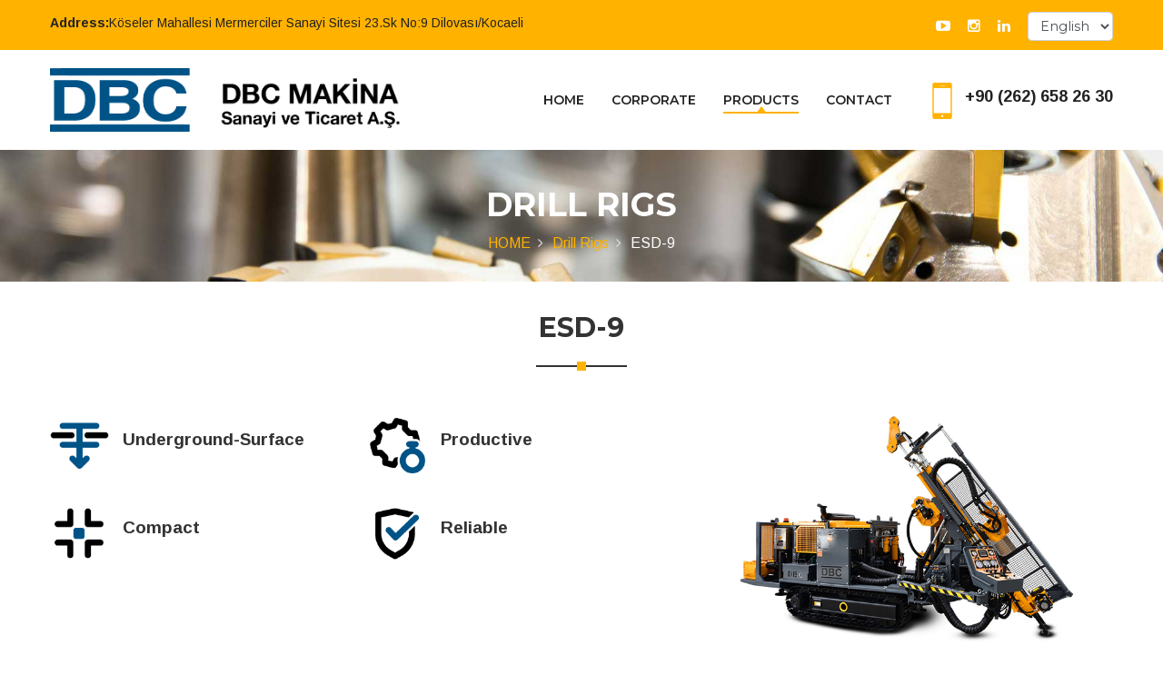

--- FILE ---
content_type: text/html; charset=utf-8
request_url: https://www.dbcmakina.com/Products/DrillRigs/ESD-9
body_size: 59117
content:
<!DOCTYPE html>
<html>
<head>
    <meta charset="utf-8">
    <title>DBC Makina Sanayi ve Ticaret A.Ş.</title>
    <meta name="title" content="ESD-9">
    <meta name="description" content="Compact and powerful drill rig for all kind of drilling purposes. Suitable for exploration and ore definition drilling in the mines. Underground-Surface, Productive, Compact, Reliable.">
    <meta name="keywords" content="Sondaj Makinaları,Matkaplar,Tijler,Mermer Kollu Kesici,Karotiyerler,Sondaj Aksesuarları,Boru Anahtarları,Su Başlıkları,Tahlisiyeler ve Adaptörler,Sondaj Kimyasalları,Karot Sandıkları,Drill Rigs,Drill Bits,Drill Rods,Marble Chain Saw,Core Barrels,Tube Wrench,Water Swivels,Recovery and Adaptors,Drilling Chemicals,Core Boxes">
    <meta name="robots" content="index, follow">
    <meta http-equiv="Content-Type" content="text/html; charset=utf8">
        <meta name="language" content="English">

    <!-- Stylesheets -->
    <link href="/Content/css/bootstrap.css" rel="stylesheet">
    <link href="/Content/plugins/revolution/css/settings.css" rel="stylesheet" type="text/css"><!-- REVOLUTION SETTINGS STYLES -->
    <link href="/Content/plugins/revolution/css/layers.css" rel="stylesheet" type="text/css"><!-- REVOLUTION LAYERS STYLES -->
    <link href="/Content/plugins/revolution/css/navigation.css" rel="stylesheet" type="text/css"><!-- REVOLUTION NAVIGATION STYLES -->
    <link href="/Content/css/style.css?v=1.11" rel="stylesheet">
    <link href="/Content/css/responsive.css?v=1.2" rel="stylesheet">
    <!--Color Themes-->
    <link id="theme-color-file" href="/Content/css/color-themes/default-theme.css?v1.0" rel="stylesheet">
    <link rel="shortcut icon" href="/Content/images/favicon.png" type="image/x-icon">
    <link rel="icon" href="/Content/images/favicon.png" type="image/x-icon">
    <!-- Responsive -->
    <meta http-equiv="X-UA-Compatible" content="IE=edge">
    <meta name="viewport" content="width=device-width, initial-scale=1.0, maximum-scale=1.0, user-scalable=0">

    <!--[if lt IE 9]><script src="/Content/js/html5shiv.js"></script><![endif]-->
    <!--[if lt IE 9]><script src="/Content/js/respond.js"></script><![endif]-->
    
    <style type="text/css">
        .basic-details {
            margin-bottom: 0px !important;
        }

        .table tbody tr td {
            width: 50% !important;
        }
    </style>

    <style type="text/css">
        #ddlLanguage.form-control:not([size]):not([multiple]) {
            height: 2rem !important;
        }

        #ddlLanguage.form-control {
            padding: .275rem .55rem !important;
            font-size: .9rem !important;
            line-height: 1.1 !important;
            margin-bottom: 2px !important;
            margin-top: -2px !important;
        }
    </style>

    <!-- Global site tag (gtag.js) - Google Analytics -->
    <script async src="https://www.googletagmanager.com/gtag/js?id=UA-115105103-2"></script>
    <script>
        window.dataLayer = window.dataLayer || [];
        function gtag() { dataLayer.push(arguments); }
        gtag('js', new Date());

        gtag('config', 'UA-115105103-2');
    </script>

</head>
<body>
    <div class="page-wrapper">


        <!-- Main Header / Header Style Two-->
        <header class="main-header header-style-two">

            <!--Header Top-->
            <div class="header-top">
                <div class="auto-container">
                    <div class="clearfix">
                        <!--Top Left-->
                        <div class="top-left pull-left">
                            <ul class="clearfix">
                                <li><strong>Address:</strong>Köseler Mahallesi Mermerciler Sanayi Sitesi 23.Sk No:9 Dilovası/Kocaeli</li>
                            </ul>
                        </div>
                        <!--Top Right-->
                        <div class="top-right pull-right">
                            <ul class="social-nav">
                                <li><a href="https://www.youtube.com/channel/UC_h6Hcf45j7gJ5Ao3PzTquw" target="_blank"><span class="fa fa-youtube-play"></span></a></li>
                                <li><a href="https://www.instagram.com/dbcmakina/" target="_blank"><span class="fa fa-instagram"></span></a></li>
                                <li><a href="https://www.linkedin.com/company/dbcmakina" target="_blank"><span class="fa fa-linkedin"></span></a></li>
                                <li>
                                    <select id="ddlLanguage" class="form-control">
                                        <option value="tr-TR" >Türkçe</option>
                                        <option value="en-US" selected=&quot;selected&quot;>English</option>
                                    </select>
                                </li>
                            </ul>
                        </div>
                    </div>
                </div>
            </div>

            <!-- Main Box -->
            <div class="main-box">
                <div class="auto-container">
                    <div class="outer-container clearfix">
                        <!--Logo Box-->
                        <div class="logo-box">
                            <div class="logo"><a href="/Home"><img src="/Content/images/DBC_Logo_Unvan_Yatay.png" alt=""></a></div>
                        </div>

                        <!--Nav Outer-->
                        <div class="nav-outer clearfix">

                            <!-- Main Menu -->
                            <nav class="main-menu navbar-expand-md">
                                <div class="navbar-header">
                                    <!-- Toggle Button -->
                                    <button class="navbar-toggler" type="button" data-toggle="collapse" data-target="#navbarSupportedContent" aria-controls="navbarSupportedContent" aria-expanded="false" aria-label="Toggle navigation">
                                        <span class="icon-bar"></span>
                                        <span class="icon-bar"></span>
                                        <span class="icon-bar"></span>
                                    </button>
                                </div>

                                <div class="navbar-collapse collapse clearfix" id="navbarSupportedContent">
                                    <ul class="navigation clearfix">
                                        <li id="liMenuHome">
                                            <a href="/Home">HOME</a>
                                        </li>
                                        <li class="dropdown" id="liMenuCorporate">
                                            <a href="#">CORPORATE</a>
                                            <ul>
                                                <li><a href="/Corporate/AboutUs">About Us</a></li>
                                                <li><a href="/Corporate/History">Our History</a></li>
                                            </ul>
                                        </li>
                                        <li class="dropdown" id="liMenuProducts">
                                            <a href="#">PRODUCTS</a>
                                            <ul>
                                                <li><a href="/Products/DrillRigs">Drill Rigs</a></li>
                                                <li><a href="/Products/DrillBits">Drill Bits</a></li>
                                                <li><a href="/Products/DrillRods">Drill Rods</a></li>
                                                <li><a href="/Products/MarbleChainSaw">Marble Chain Saw</a></li>
                                                <li><a href="/Products/CoreBarrels">Core Barrels</a></li>
                                                <li><a href="/Products/Accessories">Accessories</a></li>
                                            </ul>
                                        </li>
                                        <li class="dropdown" id="liMenuContact">
                                            <a href="/Contact">CONTACT</a>
                                            <ul>
                                                <li><a href="/Contact">Contact Us</a></li>
                                                <li><a href="/Contact/DrillRigRequest">Questionnaire for the Drill Rig Request</a></li>
                                            </ul>
                                        </li>
                                    </ul>
                                </div>
                            </nav>
                            <!-- Main Menu End-->
                            <!--Outer Box-->
                            <div class="outer-box">
                                <div class="contact-number">
                                    <span class="icon flaticon-technology-3"></span>
                                    <strong class="pt-1">+90 (262) 658 26 30</strong>
                                </div>
                            </div>
                        </div>
                        <!--Nav Outer End-->
                    </div>
                </div>
            </div>

            <!--Sticky Header-->
            <div class="sticky-header">
                <div class="auto-container clearfix">
                    <!--Logo-->
                    <div class="logo pull-left">
                        <a href="/" class="img-responsive"><img src="/Content/images/DBC_Logo_Unvan_Yatay.png" alt="" height="50"></a>
                    </div>

                    <!--Right Col-->
                    <div class="right-col pull-right">
                        <!-- Main Menu -->
                        <nav class="main-menu navbar-expand-md">
                            <button class="navbar-toggler" type="button" data-toggle="collapse" data-target="#navbarSupportedContent1" aria-controls="navbarSupportedContent1" aria-expanded="false" aria-label="Toggle navigation">
                                <span class="icon-bar"></span>
                                <span class="icon-bar"></span>
                                <span class="icon-bar"></span>
                            </button>

                            <div class="navbar-collapse collapse clearfix" id="navbarSupportedContent1">
                                <ul class="navigation clearfix">
                                    <li class="current">
                                        <a href="/Home">HOME</a>
                                    </li>
                                    <li class="dropdown">
                                        <a href="#">CORPORATE</a>
                                        <ul>
                                            <li><a href="/Corporate/AboutUs">About Us</a></li>
                                            <li><a href="/Corporate/History">Our History</a></li>
                                        </ul>
                                    </li>
                                    <li class="dropdown">
                                        <a href="#">PRODUCTS</a>
                                        <ul>
                                            <li><a href="/Products/DrillRigs">Drill Rigs</a></li>
                                            <li><a href="/Products/DrillBits">Drill Bits</a></li>
                                            <li><a href="/Products/DrillRods">Drill Rods</a></li>
                                            <li><a href="/Products/MarbleChainSaw">Marble Chain Saw</a></li>
                                            <li><a href="/Products/CoreBarrels">Core Barrels</a></li>
                                            <li><a href="/Products/Accessories">Accessories</a></li>
                                            <li><a href="/Products/Devico">Devico</a></li>
                                        </ul>
                                    </li>
                                    <li class="dropdown">
                                        <a href="/Contact">CONTACT</a>
                                        <ul>
                                            <li><a href="/Contact">Contact Us</a></li>
                                            <li><a href="/Contact/DrillRigRequest">Questionnaire for the Drill Rig Request</a></li>
                                        </ul>
                                    </li>
                                </ul>
                            </div>
                        </nav><!-- Main Menu End-->
                    </div>

                </div>
            </div>
            <!--End Sticky Header-->

        </header>
        <!--End Main Header -->
        
    <section class="page-title" style="background-image:url(/DC/Images/Header/Generic.jpg)">
        <div class="auto-container">
            <h1>DRILL RIGS</h1>
            <ul class="page-breadcrumb">
                <li><a href="/">HOME</a></li>
                <li><a href="/Products/DrillRigs">Drill Rigs</a></li>
                <li>ESD-9</li>
            </ul>
        </div>
    </section>

        


    <div class="sidebar-page-container" style="padding-top: 30px !important;">
        <div class="auto-container">
            <div class="sec-title centered mb-4">
                <h2>ESD-9</h2>
                <div class="separater"></div>
            </div>
            <div class="row clearfix">
                <!--Content Side-->
                <div class="content-side col-lg-12 col-md-12 col-sm-12">
    <div class="shop-single">
        <div class="product-details">

            <!--Basic Details-->
            <div class="basic-details">
                <div class="row clearfix">
                    <div class="info-column col-lg-7 col-md-7 col-sm-12 mb-0 pb-0" style="padding-top:30px !important;">
                        <div class="row clearfix">
                            <div class="column col-lg-6 col-md-6 col-sm-6">
                                <ul class="list-style-one">
                                    <li><span class="icon"><img src="/Content/images/icons/UndergroundSurface.png" height="65" alt="Underground-Surface" /></span>Underground-Surface</li>
                                    <li><span class="icon"><img src="/Content/images/icons/Compact.png" height="65" alt="Compact" /></span>Compact</li>
                                </ul>
                            </div>
                            <div class="column col-lg-6 col-md-6 col-sm-6">
                                <ul class="list-style-one">
                                    <li><span class="icon"><img src="/Content/images/icons/Productive.png" height="65" alt="Productive" /></span>Productive</li>
                                    <li><span class="icon"><img src="/Content/images/icons/Reliable.png" height="65" alt="Reliable" /></span>Reliable</li>
                                </ul>
                            </div>
                        </div>
                    </div>
                    <div class="image-column col-lg-5 col-md-5 col-sm-12 mb-0 pb-0">
                        <figure class="image-box"><a href="/DC/Images/Product/DrillRigs/Common/ESD-9.jpg" class="lightbox-image" title="ESD-9"><img src="/DC/Images/Product/DrillRigs/Common/ESD-9.jpg" alt=""></a></figure>
                    </div>

                </div>
            </div>
            <!--Basic Details-->

        </div>
    </div>

    <div class="services-single">
        <div class="inner-box">
            <!--Services Info Tabs-->
            <div class="services-info-tabs">
                <!--Services Tabs-->
                <div class="services-tabs tabs-box">

                    <!--Tab Btns-->
                    <ul class="tab-btns tab-buttons clearfix">
                        <li data-tab="#prod-spec" class="tab-btn active-btn">Technical Specifications</li>
                        <li data-tab="#prod-img" class="tab-btn">Images and Videos</li>
                        <li data-tab="#prod-docs" class="tab-btn">Documents</li>
                    </ul>

                    <!--Tabs Container-->
                    <div class="tabs-content">

                        <!--Tab-->
                        <div class="tab active-tab" id="prod-spec">
                            <div class="content">
                                <div class="row mb-1">
    <div class="col-lg-6 col-sm-6 col-md-6 text-left">
        <a id="aCollapseExpanse"><span class="fa fa-plus"></span> Expand All</a>
    </div>
    <div class="col-lg-6 col-sm-6 col-md-6 text-right">
        <strong>S : </strong>Standart &nbsp;&nbsp;
        <strong>O : </strong>Optional
    </div>
</div>

                                <!--Accordian Box-->
                                <ul class="accordion-box">

    <!--Block-->
    <li class="accordion block active-block">
        <div class="acc-btn active">
            <div class="icon-outer">
                <span class="icon icon-plus fa fa-plus"></span> <span class="icon icon-minus fa fa-minus"></span>
            </div>General
        </div>
        <div class="acc-content current">
            <div class="content">
                <div class="cart-outer">
                    <div class="table-outer">
                        <table class="table table-bordered cart-table">
                            <tbody>
                                <tr>
                                    <td><strong>Depth Capacity</strong></td>
                                    <td>N wireline 750 m</td>
                                </tr>
                                <tr>
                                    <td><strong>Core Drill Rig</strong></td>
                                    <td>Surface / Underground</td>
                                </tr>
                            </tbody>
                        </table>

                        <ul class="footer-lists clearfix">
                            <li><span>Compact and powerful drill rig for all kind of drilling purposes</span></li>
                            <li><span>Suitable for exploration and ore definition drilling in the mines</span></li>
                            <li><span>Suitable for ground investigation and grout hole drilling on construction sites</span></li>
                            <li><span>Suitable for coring or non-core drilling</span></li>
                            <li><span>Suitable for drilling all directions (including upwards) underground</span></li>
                            <li><span>Surface  and underground versions</span></li>
                            <li><span>H size spindle</span></li>
                            <li><span>Gas spring rod holder</span></li>
                            <li><span>Synchronized chuck and rod holder for fast rod running</span></li>
                        </ul>
                    </div>
                </div>
            </div>
        </div>
    </li>

    <!--Block-->
    <li class="accordion block">
        <div class="acc-btn">
            <div class="icon-outer">
                <span class="icon icon-plus fa fa-plus"></span> <span class="icon icon-minus fa fa-minus"></span>
            </div>Engine
        </div>
        <div class="acc-content">
            <div class="content">
                <div class="cart-outer">
                    <div class="table-outer">
                        <table class="table table-bordered cart-table">
                            <tbody>
                                <tr>
                                    <td><strong>Type</strong></td>
                                    <td>Electric</td>
                                </tr>
                                <tr>
                                    <td><strong>Model</strong></td>
                                    <td>Siemens or ABB</td>
                                </tr>
                                <tr>
                                    <td><strong>Power</strong></td>
                                    <td>90 kW 1450 rpm</td>
                                </tr>
                            </tbody>
                        </table>
                    </div>
                </div>
            </div>
        </div>
    </li>

    <!--Block-->
    <li class="accordion block">
        <div class="acc-btn">
            <div class="icon-outer">
                <span class="icon icon-plus fa fa-plus"></span> <span class="icon icon-minus fa fa-minus"></span>
            </div>Standart Features
        </div>
        <div class="acc-content">
            <div class="content">
                <div class="cart-outer">
                    <div class="table-outer">
                        <table class="table table-bordered cart-table">
                            <tbody>
                                <tr>
                                    <td><strong>Flush Pump Capacity</strong></td>
                                    <td>AMC 140 lt/min</td>
                                </tr>
                                <tr>
                                    <td><strong>Feed Stroke</strong></td>
                                    <td>1.8 m</td>
                                </tr>
                                <tr>
                                    <td><strong>Hydraulic Feed Cylinder</strong></td>
                                    <td>87 kN</td>
                                </tr>
                                <tr>
                                    <td><strong>Hydraulic Leveling Jack</strong></td>
                                    <td>O</td>
                                </tr>
                                <tr>
                                    <td><strong>Hydraulic Mast Dump</strong></td>
                                    <td>O</td>
                                </tr>
                                <tr>
                                    <td><strong>Rod Holder, Gas Spring</strong></td>
                                    <td>
                                        "H" size rod holder,
                                        gas spring
                                        (incl. N-WL size jaws)
                                    </td>
                                </tr>
                                <tr>
                                    <td><strong>Skid Mounted</strong></td>
                                    <td>S</td>
                                </tr>
                                <tr>
                                    <td><strong>Hydraulic Circuit for Water Pump</strong></td>
                                    <td>S</td>
                                </tr>
                                <tr>
                                    <td><strong>Hydraulic Wireline Hoist</strong></td>
                                    <td>S</td>
                                </tr>
                                <tr>
                                    <td><strong>Fuel Tank</strong></td>
                                    <td>O</td>
                                </tr>
                                <tr>
                                    <td><strong>Lightening Kit</strong></td>
                                    <td>O</td>
                                </tr>
                                <tr>
                                    <td><strong>Crawler Carrier</strong></td>
                                    <td>O</td>
                                </tr>
                                <tr>
                                    <td><strong>Rotation rpm and mud flow meter gauges</strong></td>
                                    <td>S</td>
                                </tr>
                                <tr>
                                    <td><strong>Drilling Angle</strong></td>
                                    <td>360°</td>
                                </tr>
                                <tr>
                                    <td><strong>Color Code</strong></td>
                                    <td>RAL 1028</td>
                                </tr>
                                <tr>
                                    <td><strong>CE Certificed</strong></td>
                                    <td>S</td>
                                </tr>
                                <tr>
                                    <td><strong>Skid mounted fully hydraulic multipurpose drill rig; complete with synchronized rod handling system optionally can be equipped with turntable and hydraulic worm gear to allow drilling in all directions underground.</strong></td>
                                    <td>S</td>
                                </tr>
                            </tbody>
                        </table>
                    </div>
                </div>
            </div>
        </div>
    </li>

    <!--Block-->
    <li class="accordion block">
        <div class="acc-btn">
            <div class="icon-outer">
                <span class="icon icon-plus fa fa-plus"></span> <span class="icon icon-minus fa fa-minus"></span>
            </div>Drilling Capacities
        </div>
        <div class="acc-content">
            <div class="content">
                <div class="cart-outer">
                    <div class="table-outer">
                        <table class="table table-bordered cart-table">
                            <tbody>
                                <tr>
                                    <td><strong>Suitable Drilling Diameter</strong></td>
                                    <td>46-114 mm</td>
                                </tr>
                                <tr>
                                    <td><strong>Core Drilling</strong></td>
                                    <td>Exploration</td>
                                </tr>
                                <tr>
                                    <td><strong>WL Drilling</strong></td>
                                    <td>A,B,N and H</td>
                                </tr>
                                <tr>
                                    <td><strong>NW</strong></td>
                                    <td>750 m</td>
                                </tr>
                                <tr>
                                    <td><strong>B-WL</strong></td>
                                    <td>1000 m</td>
                                </tr>
                                <tr>
                                    <td><strong>N-WL</strong></td>
                                    <td>750 m</td>
                                </tr>
                                <tr>
                                    <td><strong>H-WL</strong></td>
                                    <td>500 m</td>
                                </tr>
                                <tr>
                                    <td colspan="2"><strong>The above figures only serve as a guideline and refer to vertical, downward drilling in homogeneous rock</strong></td>
                                </tr>
                            </tbody>
                        </table>
                    </div>
                </div>
            </div>
        </div>
    </li>


    <!--Block-->
    <li class="accordion block">
        <div class="acc-btn">
            <div class="icon-outer">
                <span class="icon icon-plus fa fa-plus"></span> <span class="icon icon-minus fa fa-minus"></span>
            </div>Drill Unit
        </div>
        <div class="acc-content">
            <div class="content">
                <div class="cart-outer">
                    <div class="table-outer">
                        <table class="table table-bordered cart-table">
                            <tbody>
                                <tr>
                                    <td><strong>Spindle Inner Diameter</strong></td>
                                    <td>101</td>
                                </tr>
                                <tr>
                                    <td><strong>Max Speed</strong></td>
                                    <td>1200 rpm</td>
                                </tr>
                                <tr>
                                    <td><strong>Max Torque</strong></td>
                                    <td>1850 Nm</td>
                                </tr>
                                <tr>
                                    <td><strong>Chuck Equipped</strong></td>
                                    <td>N-WL set of jaws</td>
                                </tr>
                                <tr>
                                    <td><strong>Chuck Axial Holding Force</strong></td>
                                    <td>150 kN</td>
                                </tr>
                                <tr>
                                    <td><strong>Hydraulic off-hole shift and of the rotation</strong></td>
                                    <td>O</td>
                                </tr>
                                <tr>
                                    <td><strong>Hydraulic Automatic Chuck</strong></td>
                                    <td>S</td>
                                </tr>
                            </tbody>
                        </table>
                    </div>
                </div>
            </div>
        </div>
    </li>


    <!--Block-->
    <li class="accordion block">
        <div class="acc-btn">
            <div class="icon-outer">
                <span class="icon icon-plus fa fa-plus"></span> <span class="icon icon-minus fa fa-minus"></span>
            </div>Drill Mast (Equipped with Hydraulic Feed Cylinder)
        </div>
        <div class="acc-content">
            <div class="content">
                <div class="cart-outer">
                    <div class="table-outer">
                        <table class="table table-bordered cart-table">
                            <tbody>
                                <tr>
                                    <td><strong>Feed Lenght</strong></td>
                                    <td>1800 mm</td>
                                </tr>
                                <tr>
                                    <td><strong>Max Feed Force</strong></td>
                                    <td>85 kN</td>
                                </tr>
                                <tr>
                                    <td><strong>Max Retract Force</strong></td>
                                    <td>85 kN</td>
                                </tr>
                                <tr>
                                    <td><strong>Drilling Angle</strong></td>
                                    <td>360°</td>
                                </tr>
                                <tr>
                                    <td><strong>Rod Pull Length (with main hoist)</strong></td>
                                    <td>1.8 m</td>
                                </tr>
                                <tr>
                                    <td><strong>The Positioning of the Mast is Made with Hydraulic Cylinder</strong></td>
                                    <td>S</td>
                                </tr>
                            </tbody>
                        </table>
                    </div>
                </div>
            </div>
        </div>
    </li>


    <!--Block-->
    <li class="accordion block">
        <div class="acc-btn">
            <div class="icon-outer">
                <span class="icon icon-plus fa fa-plus"></span> <span class="icon icon-minus fa fa-minus"></span>
            </div>Rod Holder (Automatic Type)
        </div>
        <div class="acc-content">
            <div class="content">
                <div class="cart-outer">
                    <div class="table-outer">
                        <table class="table table-bordered cart-table">
                            <tbody>
                                <tr>
                                    <td><strong>Gas Spring Powered</strong></td>
                                    <td>S</td>
                                </tr>
                                <tr>
                                    <td><strong>Max Rod Size</strong></td>
                                    <td>89 mm</td>
                                </tr>
                                <tr>
                                    <td><strong>Max. Inside Diameter without Covers</strong></td>
                                    <td>170 mm</td>
                                </tr>
                                <tr>
                                    <td><strong>Max. Inside Diameter without Jaws</strong></td>
                                    <td>102 mm</td>
                                </tr>
                                <tr>
                                    <td><strong>Axial Holding Force</strong></td>
                                    <td>90 kN (with TC jaws)</td>
                                </tr>
                                <tr>
                                    <td><strong>Equipped with</strong></td>
                                    <td>N-WL set jaws and guides</td>
                                </tr>
                                <tr>
                                    <td><strong>Hydraulic open, Gas Spring Closed</strong></td>
                                    <td>S</td>
                                </tr>
                            </tbody>
                        </table>
                    </div>
                </div>
            </div>
        </div>
    </li>


    <!--Block-->
    <li class="accordion block">
        <div class="acc-btn">
            <div class="icon-outer">
                <span class="icon icon-plus fa fa-plus"></span> <span class="icon icon-minus fa fa-minus"></span>
            </div>Control Panel
        </div>
        <div class="acc-content">
            <div class="content">
                <div class="cart-outer">
                    <div class="table-outer">
                        <table class="table table-bordered cart-table">
                            <tbody>
                                <tr>
                                    <td><strong>Includes RPM Display of the Rotation Unit</strong></td>
                                    <td>S</td>
                                </tr>
                                <tr>
                                    <td><strong>Flow Rate of the Mud Pump</strong></td>
                                    <td>S</td>
                                </tr>
                                <tr>
                                    <td><strong>*Mounted on a Seperate Frame. It is Equipped with all Necessary Valves, Gauges and Switches to Control the Drilling Operations</strong></td>
                                    <td>S</td>
                                </tr>
                            </tbody>
                        </table>
                    </div>
                </div>
            </div>
        </div>
    </li>


    <!--Block-->
    <li class="accordion block">
        <div class="acc-btn">
            <div class="icon-outer">
                <span class="icon icon-plus fa fa-plus"></span> <span class="icon icon-minus fa fa-minus"></span>
            </div>Power Pack
        </div>
        <div class="acc-content">
            <div class="content">
                <div class="cart-outer">
                    <div class="table-outer">
                        <table class="table table-bordered cart-table">
                            <tbody>
                                <tr>
                                    <td><strong>Main Pump Flow - Max Working Pressure</strong></td>
                                    <td>
                                        160 l/min - 350 bar
                                        (set to 300 bar)
                                    </td>
                                </tr>
                                <tr>
                                    <td><strong>Service Pump Flow - Max Working Pressure</strong></td>
                                    <td>
                                        40 l/min - 350 bar
                                        (set to 300 bar)
                                    </td>
                                </tr>
                                <tr>
                                    <td><strong>Stainless Steel Oil Tank with Return Filters</strong></td>
                                    <td>S</td>
                                </tr>
                                <tr>
                                    <td><strong>Stainless Steel Fuel Tank Primary Fuel Filter with Water Seperator and Electric Transfer Pump</strong></td>
                                    <td>O</td>
                                </tr>
                                <tr>
                                    <td><strong>Hand Pump for Oil Filling</strong></td>
                                    <td>S</td>
                                </tr>
                                <tr>
                                    <td><strong>Water Type Oil Cooler</strong></td>
                                    <td>S</td>
                                </tr>
                            </tbody>
                        </table>
                    </div>
                </div>
            </div>
        </div>
    </li>


    <!--Block-->
    <li class="accordion block">
        <div class="acc-btn">
            <div class="icon-outer">
                <span class="icon icon-plus fa fa-plus"></span> <span class="icon icon-minus fa fa-minus"></span>
            </div>Wireline Hoist
        </div>
        <div class="acc-content">
            <div class="content">
                <div class="cart-outer">
                    <div class="table-outer">
                        <table class="table table-bordered cart-table">
                            <tbody>
                                <tr>
                                    <td><strong>It is Mounted on the Rig Chassis and Equipped with all Necessary Pulleys etc.</strong></td>
                                    <td>S</td>
                                </tr>
                                <tr>
                                    <td><strong>Capacity</strong></td>
                                    <td>1000 m with 4,76 mm wire rope</td>
                                </tr>
                                <tr>
                                    <td><strong>Line Pull (Bare Drum-Full Drum)</strong></td>
                                    <td>9.7 kN - 3.6 kN</td>
                                </tr>
                                <tr>
                                    <td><strong>Line Speed (Bare Drum-Full Drum)</strong></td>
                                    <td>120 m/min - 460 m/min</td>
                                </tr>
                            </tbody>
                        </table>
                    </div>
                </div>
            </div>
        </div>
    </li>


    <!--Block-->
    <li class="accordion block">
        <div class="acc-btn">
            <div class="icon-outer">
                <span class="icon icon-plus fa fa-plus"></span> <span class="icon icon-minus fa fa-minus"></span>
            </div>Main Hoist
        </div>
        <div class="acc-content">
            <div class="content">
                <div class="cart-outer">
                    <div class="table-outer">
                        <table class="table table-bordered cart-table">
                            <tbody>
                                <tr>
                                    <td><strong>Single Line Capacity (Bare drum)</strong></td>
                                    <td>O</td>
                                </tr>
                            </tbody>
                        </table>
                    </div>
                </div>
            </div>
        </div>
    </li>


    <!--Block-->
    <li class="accordion block">
        <div class="acc-btn">
            <div class="icon-outer">
                <span class="icon icon-plus fa fa-plus"></span> <span class="icon icon-minus fa fa-minus"></span>
            </div>Water Mud Pump
        </div>
        <div class="acc-content">
            <div class="content">
                <div class="cart-outer">
                    <div class="table-outer">
                        <table class="table table-bordered cart-table">
                            <tbody>
                                <tr>
                                    <td><strong>AMC Triplex Pump Mounted on the Rig Chassis and Operated with Hydraulic Power from the Rig</strong></td>
                                    <td>S</td>
                                </tr>
                                <tr>
                                    <td><strong>Capacity</strong></td>
                                    <td>
                                        0-140 l/min
                                        (adjustable)
                                    </td>
                                </tr>
                                <tr>
                                    <td><strong>Max Pressure</strong></td>
                                    <td>70 bar</td>
                                </tr>
                            </tbody>
                        </table>
                    </div>
                </div>
            </div>
        </div>
    </li>


    <!--Block-->
    <li class="accordion block">
        <div class="acc-btn">
            <div class="icon-outer">
                <span class="icon icon-plus fa fa-plus"></span> <span class="icon icon-minus fa fa-minus"></span>
            </div>Remote Control
        </div>
        <div class="acc-content">
            <div class="content">
                <div class="cart-outer">
                    <div class="table-outer">
                        <table class="table table-bordered cart-table">
                            <tbody>
                                <tr>
                                    <td><strong>Radio Remote Control for Crawler with this Option Machine can be Driven without Anybody on the Machine.</strong></td>
                                    <td>O</td>
                                </tr>
                                <tr>
                                    <td colspan="2"><strong>The driver can Stand in a Safe Place or Walk Aside from the Machine</strong></td>
                                </tr>
                            </tbody>
                        </table>
                    </div>
                </div>
            </div>
        </div>
    </li>


    <!--Block-->
    <li class="accordion block">
        <div class="acc-btn">
            <div class="icon-outer">
                <span class="icon icon-plus fa fa-plus"></span> <span class="icon icon-minus fa fa-minus"></span>
            </div>Syncronisation between Chuck and Rod Holder
        </div>
        <div class="acc-content">
            <div class="content">
                <div class="cart-outer">
                    <div class="table-outer">
                        <table class="table table-bordered cart-table">
                            <tbody>
                                <tr>
                                    <td><strong>With this option, the machine will be equipped with a hydraulic system that synchronizes the chuck and rod holder for automatic rod handling. Also, the control panel will be separate and movable around the rig and can be put into a tent, etc.</strong></td>
                                    <td>S</td>
                                </tr>
                            </tbody>
                        </table>
                    </div>
                </div>
            </div>
        </div>
    </li>


    <!--Block-->
    <li class="accordion block">
        <div class="acc-btn">
            <div class="icon-outer">
                <span class="icon icon-plus fa fa-plus"></span> <span class="icon icon-minus fa fa-minus"></span>
            </div>Crawler Undercarriage
        </div>
        <div class="acc-content">
            <div class="content">
                <div class="cart-outer">
                    <div class="table-outer">
                        <table class="table table-bordered cart-table">
                            <tbody>
                                <tr>
                                    <td><strong>Driven by Power Pack ; <br />
Track width <br />
Track Length <br />
Crawler Carrier Width <br />
Travel Speed</strong></td>
                                    <td>
                                        O<br />
                                        300 mm<br />
                                        2773 mm<br />
                                        1500 mm<br />
                                        1,01 km/h
                                    </td>
                                </tr>
                            </tbody>
                        </table>
                    </div>
                </div>
            </div>
        </div>
    </li>


    <!--Block-->
    <li class="accordion block">
        <div class="acc-btn">
            <div class="icon-outer">
                <span class="icon icon-plus fa fa-plus"></span> <span class="icon icon-minus fa fa-minus"></span>
            </div>Other
        </div>
        <div class="acc-content">
            <div class="content">
                <div class="cart-outer">
                    <div class="table-outer">
                        <table class="table table-bordered cart-table">
                            <tbody>
                                <tr>
                                    <td><strong>Air type Oil Cooler</strong></td>
                                    <td>O</td>
                                </tr>
                                <tr>
                                    <td><strong>Hydraulic Worm Gear to allow 360 degrees Drilling of the Drill Mast</strong></td>
                                    <td>O</td>
                                </tr>
                                <tr>
                                    <td><strong>Diesel Power Pack for Crawler this Option Machine Can be Driven independently</strong></td>
                                    <td>It is Supplied with a Perkins or Hatz air Cooled Engine</td>
                                </tr>
                                <tr>
                                    <td><strong>Cold (Arctic) Climate option (Special seal, fuel and air filters, etc.)</strong></td>
                                    <td>
                                        O
                                    </td>
                                </tr>
                                <tr>
                                    <td><strong>Custom Color</strong></td>
                                    <td>O</td>
                                </tr>
                            </tbody>
                        </table>
                    </div>
                </div>
            </div>
        </div>
    </li>

</ul>

                            </div>
                        </div>

                        <div class="tab" id="prod-img">
                            <div class="content">
                                <section class="our-team">
                                    <div class="auto-container">
                                        <div class="team-slider row clearfix team-grids">

                                            <div class="news-block-three col-lg-3 col-md-6 col-sm-12">
                                                <div class="inner-box">
                                                    <div class="image">
                                                        <img src="/DC/Images/Product/DrillRigs/ESD9/1a.jpg" alt="" />
                                                        <a class="overlay-link lightbox-image" href="https://www.youtube.com/watch?v=7UBfoiB26M4" data-fancybox="firma"></a>
                                                    </div>
                                                </div>
                                            </div>

                                            <div class="news-block-three col-lg-3 col-md-6 col-sm-12">
                                                <div class="inner-box">
                                                    <div class="image">
                                                        <img src="/DC/Images/Product/DrillRigs/ESD9/2a.jpg" alt="" />
                                                        <a class="overlay-link lightbox-image" href="/DC/Images/Product/DrillRigs/ESD9/2b.jpg" data-fancybox="firma"></a>
                                                    </div>
                                                </div>
                                            </div>

                                            <div class="news-block-three col-lg-3 col-md-6 col-sm-12">
                                                <div class="inner-box">
                                                    <div class="image">
                                                        <img src="/DC/Images/Product/DrillRigs/ESD9/3a.jpg" alt="" />
                                                        <a class="overlay-link lightbox-image" href="/DC/Images/Product/DrillRigs/ESD9/3b.jpg" data-fancybox="firma"></a>
                                                    </div>
                                                </div>
                                            </div>

                                            <div class="news-block-three col-lg-3 col-md-6 col-sm-12">
                                                <div class="inner-box">
                                                    <div class="image">
                                                        <img src="/DC/Images/Product/DrillRigs/ESD9/4a.jpg" alt="" />
                                                        <a class="overlay-link lightbox-image" href="/DC/Images/Product/DrillRigs/ESD9/4b.jpg" data-fancybox="firma"></a>
                                                    </div>
                                                </div>
                                            </div>

                                            <div class="news-block-three col-lg-3 col-md-6 col-sm-12">
                                                <div class="inner-box">
                                                    <div class="image">
                                                        <img src="/DC/Images/Product/DrillRigs/ESD9/5a.jpg" alt="" />
                                                        <a class="overlay-link lightbox-image" href="/DC/Images/Product/DrillRigs/ESD9/5b.jpg" data-fancybox="firma"></a>
                                                    </div>
                                                </div>
                                            </div>

                                            <div class="news-block-three col-lg-3 col-md-6 col-sm-12">
                                                <div class="inner-box">
                                                    <div class="image">
                                                        <img src="/DC/Images/Product/DrillRigs/ESD9/6a.jpg" alt="" />
                                                        <a class="overlay-link lightbox-image" href="/DC/Images/Product/DrillRigs/ESD9/6b.jpg" data-fancybox="firma"></a>
                                                    </div>
                                                </div>
                                            </div>
                                            
                                            <div class="news-block-three col-lg-3 col-md-6 col-sm-12">
                                                <div class="inner-box">
                                                    <div class="image">
                                                        <img src="/DC/Images/Product/DrillRigs/ESD9/7a.jpg" alt="" />
                                                        <a class="overlay-link lightbox-image" href="/DC/Images/Product/DrillRigs/ESD9/7b.jpg" data-fancybox="firma"></a>
                                                    </div>
                                                </div>
                                            </div>
                                            
                                            <div class="news-block-three col-lg-3 col-md-6 col-sm-12">
                                                <div class="inner-box">
                                                    <div class="image">
                                                        <img src="/DC/Images/Product/DrillRigs/ESD9/8a.jpg" alt="" />
                                                        <a class="overlay-link lightbox-image" href="/DC/Images/Product/DrillRigs/ESD9/8b.jpg" data-fancybox="firma"></a>
                                                    </div>
                                                </div>
                                            </div>

                                        </div>

                                    </div> <!-- end container -->
                                </section>

                            </div>
                        </div>

                        <!--Tab-->
                        <div class="tab" id="prod-docs">
                            <div class="content">
                                <div class="row">
                                    <div class="col-md-4">
                                        <div class="brochure-box">
                                            <div class="inner">
                                                <span class="icon fa fa-file-pdf-o"></span>
                                                <div class="text">DBC ESD-9 English</div>
                                            </div>
                                            <a href="?filename=DBC_ESD9_EN" class="overlay-link lightbox-image" data-type="iframe"></a>
                                        </div>
                                    </div>
                                    <div class="col-md-4">
                                        <div class="brochure-box">
                                            <div class="inner">
                                                <span class="icon fa fa-file-pdf-o"></span>
                                                <div class="text">DBC ESD-9 Türkçe</div>
                                            </div>
                                            <a href="?filename=DBC_ESD9_TR" class="overlay-link lightbox-image" data-type="iframe"></a>
                                        </div>
                                    </div>
                                </div>

                            </div>
                        </div>


                    </div>
                </div>

            </div>
            <!--End Product Info Tabs-->
        </div>


    </div>
</div>

            </div>
        </div>
    </div>

        <!--Main Footer-->
        <footer class="main-footer">
            <div class="footer-bottom">
                <div class="auto-container">
                        <div class="copyright">&copy; Copyright 2026. All rights reserved. </div>

                </div>
            </div>
        </footer>
        <!--End Main Footer-->
        <input type="hidden" id="hdnDefaultLanguage" value="enUS"/>
    </div>
    <!--End pagewrapper-->
    <!--Scroll to top-->
    <div class="scroll-to-top scroll-to-target" data-target="html"><span class="icon fa fa-angle-double-up"></span></div>

    <script src="/Content/js/jquery.js"></script>
    <script src="/Content/js/popper.min.js"></script>
    <script src="/Content/js/bootstrap.min.js"></script>
    <script src="/Content/js/jquery.mCustomScrollbar.concat.min.js"></script>
    <script src="/Content/js/jquery.fancybox.js"></script>
    <script src="/Content/js/owl.js"></script>
    <script src="/Content/js/mixitup.js"></script>
    <script src="/Content/js/appear.js"></script>
    <script src="/Content/js/wow.js"></script>
    <script src="/Content/js/jquery-ui.js"></script>
    <script src="/Content/js/jqueryCookieInfo.mini.js"></script>
    <script src="/Content/js/script2.js?v=1.14"></script>
    

    
    <script src="/Content/Common/js/Accordion.js"></script>
    <script src="/Content/Common/js/Tab.js"></script>

    
    <script>
        $(document).ready(function() {
            $("#liMenuProducts").addClass("current");

            $("#aCollapseExpanse").click(function() {
                var status = $(this).find('span').hasClass("fa-plus");
                if (status) {
                    $(this).html('<span class="fa fa-minus"></span> Collapse All');
                    $(".accordion-box").children('.accordion').addClass('active-block');
                    $(".accordion-box").find('.accordion').children('.acc-btn').addClass('active');
                    $(".accordion-box").find('.accordion').children('.acc-content').slideDown(300);
                } else {
                    $(this).html('<span class="fa fa-plus"></span> Expand All');
                    $(".accordion-box").children('.accordion').removeClass('active-block');
                    $(".accordion-box").find('.accordion').children('.acc-btn').removeClass('active');
                    $(".accordion-box").find('.accordion').children('.acc-content').slideUp(300);
                }

            });
        });
    </script>


</body>
</html>

--- FILE ---
content_type: text/css
request_url: https://www.dbcmakina.com/Content/css/style.css?v=1.11
body_size: 200789
content:
/* Global Industry - Factory and Industry HTML Template*/

/************ TABLE OF CONTENTS ***************
1. Fonts
2. Reset
3. Global
4. Main Header / Style Two / Style Three
5. Main Slider
6. Services Section
7. Projects Section / Style Two
8. Testimonial Section
9. Counter Section
10. News Section
11. Team Section
12. Clients Section
13. Map Section
14. Main Footer
15. Welcome Section
16. Subscribe Section
17. Accordian Section
18. Call To Action Section
19. Work Process Section
20. Page Title
21. Error Section
22. Comming Soon Section
23. Services Single Section
24. Projects Detail Section
25. News Blog
26. Comments Section
27. Comments Form
28. Shop Item
29. Shop Detail
30. Contact Form

**********************************************/

@import url('https://fonts.googleapis.com/css?family=Arimo:400,400i,700,700i|Montserrat:100,100i,200,200i,300,300i,400,400i,500,500i,600,600i,700,700i,800,800i,900,900i|Raleway:100,100i,200,200i,300,300i,400,400i,500,500i,600,600i,700,700i,800,800i,900,900i');

/*font-family: 'Arimo', sans-serif;
font-family: 'Montserrat', sans-serif;
font-family: 'Raleway', sans-serif;*/

@import url('font-awesome.css');
@import url('flaticon.css');
@import url('animate.css');
@import url('owl.css');
@import url('jquery-ui.css');
@import url('jquery.fancybox.min.css');
@import url('jquery.bootstrap-touchspin.css');
@import url('jquery.mCustomScrollbar.min.css');

/***

====================================================================
	Reset
====================================================================

 ***/

* {
	margin:0px;
	padding:0px;
	border:none;
	outline:none;
}

/***

====================================================================
	Global Settings
====================================================================

 ***/

body {
	font-family: 'Arimo', sans-serif;
	font-size:14px;
	color:#777777;
	line-height:1.7em;
	font-weight:400;
	background:#ffffff;
	-webkit-font-smoothing: antialiased;
	-moz-font-smoothing: antialiased;
}

.bordered-layout .page-wrapper{
	padding:0px 50px 0px;
}

a{
	text-decoration:none;
	cursor:pointer;
	color:#ffb200;
}

a:hover,a:focus,a:visited{
	text-decoration:none;
	outline:none;
}

h1,h2,h3,h4,h5,h6 {
	position:relative;
	font-weight:normal;
	margin:0px;
	background:none;
	line-height:1.6em;
	font-family: 'Montserrat', sans-serif;
}

input,button,select,textarea{
	font-family: 'Montserrat', sans-serif;
}

textarea{
	overflow:hidden;
}

p{
	position:relative;
	line-height:1.8em;
}

.gray_bg{
	background-color:#f5f5f5;
}

.auto-container{
	position:static;
	max-width:1200px;
	padding:0px 15px;
	margin:0 auto;
}

.medium-container{
	max-width:850px;
}

.page-wrapper{
	position:relative;
	margin:0 auto;
	width:100%;
	min-width:300px;
}

ul,li{
	list-style:none;
	padding:0px;
	margin:0px;
}

img{
	display:inline-block;
	max-width:100%;
}

.theme-btn{
	display:inline-block;
	transition:all 0.3s ease;
	-moz-transition:all 0.3s ease;
	-webkit-transition:all 0.3s ease;
	-ms-transition:all 0.3s ease;
	-o-transition:all 0.3s ease;
    cursor: pointer;
}

.centered{
	text-align:center;
}

/*List Style One*/

.list-style-one{
	position:relative;
}

.list-style-one li{
	position:relative;
	color:#333333;
	font-size:19px;
	padding-left:80px;
	font-weight:700;
	padding-top:14px;
	margin-bottom:60px;
}

.list-style-one li .icon{
	position:absolute;
	left:0px;
	top:0px;
	color:#ffb200;
	font-size:50px;
	line-height:1em;
	font-weight:300;
}

/*List Style Two*/

.list-style-two{
	position:relative;
}

.list-style-two li{
	position:relative;
	color:#666666;
	font-size:14px;
	padding-left:70px;
	font-weight:400;
	margin-right:70px;
	display:inline-block;
}

.list-style-two li:last-child{
	margin-right:0px;
}

.list-style-two li strong{
	position:relative;
	color:#333333;
	font-size:17px;
	font-weight:700;
	display:block;
}

.list-style-two li .icon{
	position:absolute;
	left:0px;
	top:0px;
	width:42px;
	height:42px;
	color:#ffb200;
	font-size:20px;
	line-height:40px;
	font-weight:300;
	text-align:center;
	border-radius:50%;
	border:1px solid #ffb200;
}

/*List Style Three*/

.list-style-three{
	position:relative;
}

.list-style-three li{
	position:relative;
	color:#666666;
	font-size:14px;
	padding-left:70px;
	font-weight:400;
	margin-bottom:30px;
}

.list-style-three li:last-child{
	margin-right:0px;
}

.list-style-three li strong{
	position:relative;
	color:#333333;
	font-size:17px;
	font-weight:700;
	display:block;
}

.list-style-three li .icon{
	position:absolute;
	left:0px;
	top:0px;
	width:42px;
	height:42px;
	color:#ffb200;
	font-size:20px;
	line-height:40px;
	font-weight:300;
	text-align:center;
	border-radius:50%;
	border:1px solid #ffb200;
}

/*Btn Style One*/

.btn-style-one{
	position:relative;
	padding:12px 28px 11px;
	line-height:24px;
	text-transform:capitalize;
	background:#ffb200;
	color:#222222;
	border:2px solid #ffb200;
	font-size:14px;
	font-weight:500;
	border-radius:50px;
	font-family: 'Montserrat', sans-serif;
}

.btn-style-one:hover{
	background:#333333;
	color:#ffffff;
	border-color:#333333;
}

/*Btn Style Two*/

.btn-style-two{
	position:relative;
	padding:12px 30px 11px;
	line-height:24px;
	text-transform:capitalize;
	background:none;
	color:#ffffff;
	border:2px solid #ffffff;
	font-size:14px;
	font-weight:500;
	border-radius:50px;
	font-family: 'Montserrat', sans-serif;
}

.btn-style-two:hover{
	background:#ffb200;
	color:#ffffff;
	border-color:#ffb200;
}

/*Btn Style Three*/

.btn-style-three{
	position:relative;
	padding:11px 30px 11px;
	line-height:24px;
	text-transform:capitalize;
	background:none;
	color:#222222;
	border:2px solid #222222;
	font-size:16px;
	font-weight:700;
	border-radius:50px;
	font-family: 'Arimo', sans-serif;
}

.btn-style-three:hover{
	background:#ffb200;
	color:#ffffff;
	border-color:#ffb200;
}

/*Social Icon One*/

.social-icon-one{
	position:relative;
}

.social-icon-one li{
	position:relative;
	margin:0px 6px;
	display:inline-block;
}

.social-icon-one li a{
	position:relative;
	font-size:16px;
	color:#ffffff;
	transition:all 0.3s ease;
	-moz-transition:all 0.3s ease;
	-webkit-transition:all 0.3s ease;
	-ms-transition:all 0.3s ease;
	-o-transition:all 0.3s ease;
}

.social-icon-one li a:hover{
	color:#ffb200;
}

/*Social Icon Two*/

.social-icon-two{
	position:relative;
}

.social-icon-two li.follow{
	position:relative;
	color:#ffffff;
	font-size:20px;
	margin-left:0px;
	font-family: 'Montserrat', sans-serif;
}

.social-icon-two li{
	position:relative;
	margin-left:13px;
	display:inline-block;
	font-weight:600;
}

.social-icon-two li a{
	position:relative;
	font-size:16px;
	margin-bottom:10px;
	color:#ffffff;
	-webkit-transition:all 300ms ease;
	-ms-transition:all 300ms ease;
	-o-transition:all 300ms ease;
	-moz-transition:all 300ms ease;
	transition:all 300ms ease;
}

.social-icon-two li a:hover{
	color:#ffb200;
}

/*Social Icon Three*/

.social-icon-three{
	position:relative;
}

.social-icon-three li{
	position:relative;
	margin-left:5px;
	display:inline-block;
	font-weight:600;
}

.social-icon-three li a{
	position:relative;
	width:40px;
	height:40px;
	font-size:16px;
	margin-bottom:10px;
	color:#333333;
	line-height:38px;
	text-align:center;
	display:inline-block;
	border:2px solid #dddddd;
	-webkit-transition:all 300ms ease;
	-ms-transition:all 300ms ease;
	-o-transition:all 300ms ease;
	-moz-transition:all 300ms ease;
	transition:all 300ms ease;
}

.social-icon-three li a:hover{
	color:#ffb200;
}

.theme_color{
	color:#ffb200;
    font-size: 60px;
    font-weight: 700;
}


.preloader{ position:fixed; left:0px; top:0px; width:100%; height:100%; z-index:999999; background-color:#ffffff; background-position:center center; background-repeat:no-repeat; background-image:url(../images/icons/282.gif);}

img{
	display:inline-block;
	max-width:100%;
}

/***

====================================================================
	Scroll To Top style
====================================================================

***/

.scroll-to-top{
	position:fixed;
	bottom:15px;
	right:15px;
	width:56px;
	height:56px;
	color:#ffffff;
	font-size:22px;
	text-transform:uppercase;
	line-height:56px;
	text-align:center;
	z-index:100;
	cursor:pointer;
	background:#0a0a0a;
	display:none;
	-webkit-transition:all 300ms ease;
	-ms-transition:all 300ms ease;
	-o-transition:all 300ms ease;
	-moz-transition:all 300ms ease;
	transition:all 300ms ease;
}

.scroll-to-top:hover{
	color:#ffffff;
	background:#ffb200;
}

/***

====================================================================
	Section Title
====================================================================

***/

.sec-title{
	position:relative;
	margin-bottom:70px;
}

.sec-title h2{
	position:relative;
	color:#333333;
	font-size:36px;
	font-weight:700;
	line-height:1.4em;
	padding-bottom:20px;
}

.sec-title .separater{
	position:relative;
	width:100px;
	height:2px;
	background-color:#333333;
}

.sec-title .separater:before{
	position:absolute;
	content:'';
	right:0px;
	bottom:-4px;
	width:10px;
	height:10px;
	display:inline-block;
	background-color:#ffb200;
}

.sec-title.centered .separater{
	left:50%;
	margin-left:-50px;
}

.sec-title .text{
	position:relative;
	color:#333333;
	font-size:18px;
	margin-top:32px;
}

.sec-title.centered h2:after{
	left:50%;
	margin-left:-30px;
}

.sec-title.light .separater{
	background-color:#ffffff;
}

.sec-title.centered .separater:before{
	left:50%;
	right:auto;
	margin-left:-5px;
}

.sec-title.light h2{
	color:#ffffff;
}

/***

====================================================================
	Main Header style
====================================================================

***/

.main-header{
	position:relative;
	z-index:999;
	width:100%;
}

.main-header .header-top{
	position:relative;
	top:40px;
	margin-top:-40px;
	background-color:#222222;
}

.main-header .header-top .top-left ul li{
	position:relative;
	color:#ffffff;
	font-size:14px;
	margin-right:70px;
	display:inline-block;
}

.main-header .header-top .top-left ul li span{
	position:relative;
	top:2px;
	margin-right:10px;
	color:#ffb200;
	font-size:16px;
	line-height:1em;
}

.main-header .header-top .top-left{
	position:relative;
	padding:18px 0px;
}

.main-header.header-style-two .header-top .top-left{
	padding:14px 0px;
}

.main-header .header-top .top-right{
	position:relative;
	text-align:right;
	padding:10px 0px;
}

.main-header.header-style-two .header-top .top-right{
	padding:8px 0px;
}

.main-header .header-top .top-right .social-nav{
	position:relative;
	float:left;
	z-index:1;
	margin-top:10px;
	margin-right:45px;
}

.main-header.header-style-two .header-top .top-right .social-nav{
	margin-top:7px;
	margin-right:0px;
}

.main-header .header-top .top-right .social-nav li{
	position:relative;
	padding-left:15px;
	display:inline-block;
}

.main-header .header-top .top-right .social-nav li a{
	position:relative;
	color:#ffffff;
	font-size:16px;
	transition:all 0.3s ease;
	-moz-transition:all 0.3s ease;
	-webkit-transition:all 0.3s ease;
	-ms-transition:all 0.3s ease;
	-o-transition:all 0.3s ease;
}

.main-header .header-top .top-right .social-nav li a:hover{
	color:#ffb200;
}

.main-header.header-style-two .header-top .top-right .social-nav li a:hover{
	color:#222222;
}

.main-header .search-box{
	position:relative;
	float:left;
}

.main-header .search-box .form-group{
	position:relative;
	margin:0px;
}

.main-header .search-box .form-group input[type="text"],
.main-header .search-box .form-group input[type="search"]{
	position:relative;
	line-height:25px;
	padding:10px 50px 10px 20px;
	background:rgba(255,255,255,0.10);
	display:block;
	font-size:14px;
	height:40px;
	width:270px;
	float:right;
	color:#ffffff;
	border-radius:50px;
	transition:all 500ms ease;
	-moz-transition:all 500ms ease;
	-webkit-transition:all 500ms ease;
	-ms-transition:all 500ms ease;
	-o-transition:all 500ms ease;
}

.main-header .search-box .form-group input::-webkit-input-placeholder{
	color:rgba(255,255,255,1);
}

.main-header .search-box .form-group button{
	position:absolute;
	right:0px;
	top:0px;
	height:40px;
	width:45px;
	display:block;
	font-size:14px;
	color:#ffffff;
	line-height:100%;
	font-weight:normal;
	background:none;
}

.main-header .main-box .logo-box{
	position:relative;
	float:left;
	left:0px;
	z-index:10;
	padding:20px 0px;
}s

.main-header .main-box .logo-box .logo img{
	display:inline-block;
	max-width:100%;
	-webkit-transition:all 300ms ease;
	-ms-transition:all 300ms ease;
	-o-transition:all 300ms ease;
	-moz-transition:all 300ms ease;
	transition:all 300ms ease;
}

.logo-box .logo a img {
    height:auto;
    max-height:70px;
}

.main-header .nav-toggler{
	position:absolute;
	top:50%;
	margin-top:0px;
	display: block;
}

.main-header .nav-toggler button{
	position:relative;
	display:block;
	color:#444444;
	text-align:center;
	font-size:24px;
	line-height:34px;
	font-weight:normal;
	background:none;
}

.main-header .header-upper{
	position:relative;
	top:40px;
}

.main-header .header-upper .upper-right{
	padding-top:40px;
}

.main-header .nav-outer{
	position:relative;
	bottom:-40px;
	padding:0px 0px 0px 35px;
	background-color:#222222;
}

.header-style-two .header-top{
	background-color:#ffb200;
	top:auto;
	margin-top:0px;
}

.main-header.header-style-two .header-top .top-left li{
	color:#222222;
	font-size:14px;
}

.main-header.header-style-two .header-top .top-left li span{
	font-weight:700
}

.header-style-three{
	position:absolute;
}

.header-style-two .nav-outer,
.header-style-three .nav-outer{
	position: static;
	background:none;
	margin:0px;
	float:right;
	bottom:auto;
	padding-left:0px;
}

.header-style-three .nav-outer .main-menu{
	padding-top:35px;
}

.header-style-two .nav-outer .outer-box,
.header-style-three .nav-outer .outer-box{
	position:relative;
	float:right;
	margin-top:36px;
	margin-left:35px;
}

.header-style-two .nav-outer .outer-box .contact-number{
	position:relative;
	padding-left:45px;
	color:#666666;
	font-size:14px;
	font-weight:700;
}

.header-style-three .nav-outer .outer-box .contact-number{
	color:#666666;
	position:relative;
	padding-left:50px;
	font-size:14px;
	font-weight:700;
}

.header-style-two .nav-outer .outer-box .contact-number .icon,
.header-style-three .nav-outer .outer-box .contact-number .icon{
	position:absolute;
	left:0px;
	top:0px;
	color:#ffb200;
	line-height:1em;
	font-size:40px;
	font-weight:400;
}

.header-style-two .nav-outer .outer-box .contact-number strong{
	color:#222222;
	font-size:18px;
	display:block;
}

.header-style-three .nav-outer .outer-box .contact-number strong{
	color:#ffffff;
	font-size:18px;
	display:block;
}

.main-header .header-upper .logo-box{
	padding:30px 0px;
}

.main-header .info-box{
	position:relative;
	float:left;
	min-height:56px;
	margin-left:50px;
	font-size:13px;
	color:#777777;
	text-align:left;
	text-transform:uppercase;
	padding:0px 0px 20px 50px;
}

.main-header .info-box:last-child .theme-btn{
	padding:11px 22px 10px;
}

.main-header .info-box .icon-box{
	position:absolute;
	left:0px;
	top:6px;
	color:#ffb200;
	font-size:34px;
	line-height:1em;
	-moz-transition:all 300ms ease;
	-webkit-transition:all 300ms ease;
	-ms-transition:all 300ms ease;
	-o-transition:all 300ms ease;
	transition:all 300ms ease;
}

.main-header .info-box li{
	position:relative;
	line-height:20px;
	color:#777777;
	font-size:16px;
	margin-bottom:6px;
	font-weight:400;
	text-transform:capitalize;
}

.main-header .info-box strong{
	position:relative;
	font-weight:500;
	color:#333333;
	font-size:18px;
	font-family: 'Montserrat', sans-serif;
}

.main-header .info-box .quote-btn{
	position: relative;
    line-height: 24px;
    color: #1f1f1f;
    font-size: 16px;
    font-weight: 600;
	padding:14px 38px;
	border-radius:50px;
	background:none;
    text-transform: uppercase;
	border:2px solid #f2f2f2;
}

.main-header .info-box .quote-btn:hover{
	color:#ffffff;
	border-color:#26447b;
	background-color:#26447b;
}

.main-menu{
	position:static;
	float:left;
	-webkit-transition:all 300ms ease;
	-ms-transition:all 300ms ease;
	-o-transition:all 300ms ease;
	-moz-transition:all 300ms ease;
	transition:all 300ms ease;
}

.main-menu .navbar-collapse{
	padding:0px;
}

.main-menu .navigation{
	position:static;
	margin:0px;
}

.main-menu .navigation > li{
	position:relative;
	float:left;
	margin:0px 25px;
	transition:all 500ms ease;
	-moz-transition:all 500ms ease;
	-webkit-transition:all 500ms ease;
	-ms-transition:all 500ms ease;
	-o-transition:all 500ms ease;
}

.main-menu .navigation > li:last-child::after{
	display:none;
}

.main-menu .navigation > li:before{
	position:absolute;
	content:'';
	left:0px;
	bottom:0px;
	width:100%;
	height:2px;
	opacity:0;
	background-color:#ffb200;
	transition:all 500ms ease;
	-moz-transition:all 500ms ease;
	-webkit-transition:all 500ms ease;
	-ms-transition:all 500ms ease;
	-o-transition:all 500ms ease;
}

.main-menu .navigation > li:after{
	position:absolute;
	content:'';
	left:50%;
	bottom:0px;
	opacity:0;
	margin-left:-6px;
	border-left: 6px solid transparent;
	border-right: 6px solid transparent;
	border-bottom: 8px solid #ffb200;
	transition:all 500ms ease;
	-moz-transition:all 500ms ease;
	-webkit-transition:all 500ms ease;
	-ms-transition:all 500ms ease;
	-o-transition:all 500ms ease;
}

.header-style-two .main-menu .navigation > li:before{
	bottom:40px;
}

.main-menu .navigation > li:hover::before,
.main-menu .navigation > li.current::before,
.main-menu .navigation > li:hover::after,
.main-menu .navigation > li.current::after{
	opacity:1;
}

.sticky-header .main-menu .navigation > li > a{
	padding:20px 0px !important;
	color:#444444 !important;
	font-size: 14px;
	/*text-transform: uppercase !important;*/
}

.sticky-header .main-menu .navigation > li > a:after{
	opacity:0 !important;
}

.sticky-header .main-menu .navigation > li:hover > a,
.sticky-header .main-menu .navigation > li.current > a{
	color:#ffb200 !important;
}

.sticky-header .nav-outer .options-box{
	margin-top:26px;
}

/*Sticky Header*/

.sticky-header{
	position:fixed;
	opacity:0;
	visibility:hidden;
	left:0px;
	top:0px;
	width:100%;
	padding:0px 0px;
	background:#ffffff;
	z-index:0;
	border-bottom:1px solid #e6e6e6;
	transition:all 500ms ease;
	-moz-transition:all 500ms ease;
	-webkit-transition:all 500ms ease;
	-ms-transition:all 500ms ease;
	-o-transition:all 500ms ease;
}

.sticky-header .logo{
	padding:10px 0px 10px;
}

.fixed-header .sticky-header{
	z-index:999;
	opacity:1;
	visibility:visible;
	-ms-animation-name: fadeInDown;
	-moz-animation-name: fadeInDown;
	-op-animation-name: fadeInDown;
	-webkit-animation-name: fadeInDown;
	animation-name: fadeInDown;
	-ms-animation-duration: 500ms;
	-moz-animation-duration: 500ms;
	-op-animation-duration: 500ms;
	-webkit-animation-duration: 500ms;
	animation-duration: 500ms;
	-ms-animation-timing-function: linear;
	-moz-animation-timing-function: linear;
	-op-animation-timing-function: linear;
	-webkit-animation-timing-function: linear;
	animation-timing-function: linear;
	-ms-animation-iteration-count: 1;
	-moz-animation-iteration-count: 1;
	-op-animation-iteration-count: 1;
	-webkit-animation-iteration-count: 1;
	animation-iteration-count: 1;
}

.main-menu .navigation > li > a{
	position:relative;
	display:block;
	color:#ffffff;
	text-align:center;
	line-height:30px;
	text-transform:uppercase;
	letter-spacing:0px;
	opacity:1;
	font-weight:600;
	padding:17px 0px;
	font-size:14px;
	transition:all 500ms ease;
	-moz-transition:all 500ms ease;
	-webkit-transition:all 500ms ease;
	-ms-transition:all 500ms ease;
	-o-transition:all 500ms ease;
	font-family: 'Montserrat', sans-serif;
}

.header-style-two .main-menu .navigation > li,
.header-style-three .main-menu .navigation > li{
	position:relative;
    margin-right: 0px;
    margin-left: 30px;
}

.header-style-two .main-menu .navigation > li > a:after{
	position:absolute;
	content:'';
	left:50%;
	bottom:40px;
	margin-left:-6px;
	opacity:0;
	border-left: 6px solid transparent;
	border-right: 6px solid transparent;
	border-bottom: 8px solid #ffb200;
	transition:all 500ms ease;
	-moz-transition:all 500ms ease;
	-webkit-transition:all 500ms ease;
	-ms-transition:all 500ms ease;
	-o-transition:all 500ms ease;
}

.header-style-two .main-menu .navigation > li.current > a::after,
.header-style-two .main-menu .navigation > li:hover > a::after{
	opacity:1;
}

.header-style-two .sticky-header .main-menu .navigation > li{
	margin-right:0px;
}

.header-style-two .main-menu .navigation > li.current > a,
.header-style-two .main-menu .navigation > li > a{
	color:#222222;
	padding:40px 0px;
	text-transform:capitalize;
}

.header-style-three .main-menu .navigation > li.current > a,
.header-style-three .main-menu .navigation > li > a{
	color:#ffffff;
	text-transform:capitalize;
}

.header-style-two .main-menu .navigation > li > a:hover{
	color:#222222;
}

.header-style-two .main-menu .navigation > li:after{
	display:none;
}

.sticky-header .main-menu .navigation > li{
	position:relative;
	margin-right:0px;
	margin-left:45px;
}

.sticky-header .main-menu .navigation > li:before,
.sticky-header .main-menu .navigation > li:after{
	display:none;
}

.main-menu .navigation > li:hover > a:before,
.main-menu .navigation > li.current > a:before{
	width:100%;
}

.main-menu .navigation > li > ul{
	position:absolute;
	left:0px;
	top:100%;
	width:250px;
	padding:0px;
	z-index:100;
	display:none;
	background:#ffffff;
	border-top:3px solid #ffb200;
	transition:all 300ms ease;
	-moz-transition:all 300ms ease;
	-webkit-transition:all 500ms ease;
	-ms-transition:all 300ms ease;
	-o-transition:all 300ms ease;
	-webkit-box-shadow:2px 2px 5px 1px rgba(0,0,0,0.05),-2px 0px 5px 1px rgba(0,0,0,0.05);
	-ms-box-shadow:2px 2px 5px 1px rgba(0,0,0,0.05),-2px 0px 5px 1px rgba(0,0,0,0.05);
	-o-box-shadow:2px 2px 5px 1px rgba(0,0,0,0.05),-2px 0px 5px 1px rgba(0,0,0,0.05);
	-moz-box-shadow:2px 2px 5px 1px rgba(0,0,0,0.05),-2px 0px 5px 1px rgba(0,0,0,0.05);
	box-shadow:2px 2px 5px 1px rgba(0,0,0,0.05),-2px 0px 5px 1px rgba(0,0,0,0.05);
}

.main-menu .navigation > li > ul.from-right{
	left:auto;
	right:0px;
}

.main-menu .navigation > li > ul > li{
	position:relative;
	width:100%;
	border-bottom:1px solid rgba(0,0,0,0.10);
}

.main-menu .navigation > li > ul > li:last-child{
	border-bottom:none;
}

.main-menu .navigation > li > ul > li > a{
	position:relative;
	display:block;
	padding:10px 15px;
	line-height:24px;
	font-weight:400;
	font-size:14px;
	text-transform:capitalize;
	color:#272727;
	transition:all 500ms ease;
	-moz-transition:all 500ms ease;
	-webkit-transition:all 500ms ease;
	-ms-transition:all 500ms ease;
	-o-transition:all 500ms ease;
}

.main-menu .navigation > li > ul > li:hover > a{
	color:#ffffff;
	background:#2c2c2c;
}

.main-menu .navigation > li > ul > li.dropdown > a:after{
	font-family: 'FontAwesome';
	content: "\f105";
	position:absolute;
	right:10px;
	top:10px;
	width:10px;
	height:20px;
	display:block;
	color:#253d4a;
	line-height:20px;
	font-size:16px;
	font-weight:normal;
	text-align:center;
	z-index:5;
}

.main-menu .navigation > li > ul > li.dropdown:hover > a:after{
	color:#ffffff;
}

.main-menu .navigation > li > ul > li > ul{
	position:absolute;
	left:100%;
	top:0px;
	width:250px;
	padding:0px;
	z-index:100;
	display:none;
	background:#ffffff;
	border-top:3px solid #ffb200;
	-webkit-box-shadow:2px 2px 5px 1px rgba(0,0,0,0.05),-2px 0px 5px 1px rgba(0,0,0,0.05);
	-ms-box-shadow:2px 2px 5px 1px rgba(0,0,0,0.05),-2px 0px 5px 1px rgba(0,0,0,0.05);
	-o-box-shadow:2px 2px 5px 1px rgba(0,0,0,0.05),-2px 0px 5px 1px rgba(0,0,0,0.05);
	-moz-box-shadow:2px 2px 5px 1px rgba(0,0,0,0.05),-2px 0px 5px 1px rgba(0,0,0,0.05);
	box-shadow:2px 2px 5px 1px rgba(0,0,0,0.05),-2px 0px 5px 1px rgba(0,0,0,0.05);
}

.main-menu .navigation > li > ul > li > ul.from-right{
	left:auto;
	right:0px;
}

.main-menu .navigation > li > ul > li > ul > li{
	position:relative;
	width:100%;
	border-bottom:1px solid rgba(0,0,0,0.10);
}

.main-menu .navigation > li > ul > li > ul > li:last-child{
	border-bottom:none;
}

.main-menu .navigation > li > ul > li > ul > li > a{
	position:relative;
	display:block;
	padding:10px 15px;
	line-height:24px;
	font-weight:400;
	font-size:14px;
	text-transform:capitalize;
	color:#272727;
	transition:all 500ms ease;
	-moz-transition:all 500ms ease;
	-webkit-transition:all 500ms ease;
	-ms-transition:all 500ms ease;
	-o-transition:all 500ms ease;
}

.main-menu .navigation > li > ul > li > ul > li:hover > a{
	color:#ffffff;
	background:#2c2c2c;
}

.main-menu .navigation > li > ul > li > ul > li.dropdown > a:after{
	font-family: 'FontAwesome';
	content: "\f105";
	position:absolute;
	right:10px;
	top:11px;
	width:10px;
	height:20px;
	display:block;
	color:#272727;
	line-height:20px;
	font-size:16px;
	font-weight:normal;
	text-align:center;
	z-index:5;
}

.main-menu .navigation > li > ul > li > ul > li.dropdown:hover > a:after{
	color:#ffffff;
}

.main-menu .navigation > li.dropdown:hover > ul{
	visibility:visible;
	opacity:1;
	top:100%;
}

.main-menu .navigation li > ul > li.dropdown:hover > ul{
	visibility:visible;
	opacity:1;
	top:0;
	transition:all 300ms ease;
	-moz-transition:all 300ms ease;
	-webkit-transition:all 500ms ease;
	-ms-transition:all 300ms ease;
	-o-transition:all 300ms ease;
}

.main-menu .navbar-collapse > ul li.dropdown .dropdown-btn{
	position:absolute;
	right:10px;
	top:6px;
	width:30px;
	height:30px;
	text-align:center;
	color:#ffffff;
	line-height:28px;
	border:1px solid #ffffff;
	background-size:20px;
	cursor:pointer;
	z-index:5;
	display:none;
}

.main-header .options-box{
	position:relative;
	float:left;
	margin-top:42px;
	right:0px;
	margin-left:0px;
}

.main-header .options-box .options-nav{
	position:relative;
}

.main-header .options-box .options-nav > li{
	position:relative;
	color:#ffffff;
	font-size:22px;
	margin-left:28px;
	display:inline-block;
}

.main-header .options-box .options-nav li.menu-btn{
	cursor:pointer;
}

.main-header .options-box .options-nav > li > a{
	position:relative;
	color:#ffffff;
}

.main-header .header-lower .outer-box{
	position:relative;
	float:right;
}

.main-header .header-lower .outer-box .advisor-box{
	position:relative;
	float:left;
}

.main-header .header-lower .outer-box .advisor-box .advisor-btn{
	position:relative;
}

.main-header .header-lower .outer-box .advisor-box .advisor-btn span{
	position:relative;
	display:block;
	color:#222222;
	font-size:16px;
	font-weight:500;
	line-height:24px;
	border-radius:50px 0px 0px 50px;
	padding:20px 20px 20px 28px;
	-webkit-transition: all 500ms ease;
    -ms-transition: all 500ms ease;
    -o-transition: all 500ms ease;
    -moz-transition: all 500ms ease;
    transition: all 500ms ease;
	font-family: 'Raleway', sans-serif;
	background-color:#ffb200;
}

.main-header .header-lower .outer-box .advisor-box .advisor-btn:before{
	position:absolute;
	content:'';
	left:-3px;
	top:0px;
	width:100%;
	height:100%;
	background-color:#ffffff;
	border-radius:50px;
}

/***

====================================================================
	Main Slider style
====================================================================

***/

.main-slider{
	position:relative;
	z-index:10;
}

    .main-slider .tp-caption {
        z-index: 5 !important;
    }

.main-slider .tp-dottedoverlay{
	background:rgba(0,0,0,0.40) !important;
}

.main-slider .tparrows.gyges{
	width:60px;
	height:60px;
	line-height:60px;
	border-radius:50%;
	background-color:rgba(255,255,255,0.20);
}

.main-slider .tparrows.gyges:before{
	line-height:60px;
}

.main-slider .tparrows.gyges:hover{
	color:#333333 !important;
	background-color:#333333;
}

    .main-slider h2 {
        position: relative;
        font-size: 60px;
        color: #ffffff;
        font-weight: 500;
        line-height: 1.2em;
        background-color: rgba(0,0,0,0.70);
        padding:10px 10px 10px 30px;
    }

.main-slider .text{
	font-weight:400;
	line-height:1.6em;
	color:#ffffff;
	font-size:20px;
}

.main-slider .text.alternate{
	text-align:center !important;
}

.main-slider .title{
	position:relative;
	color:#ffffff;
	font-size:36px;
	font-weight:600;
	line-height:1.4em;
	text-shadow: 2px 2px 2px #222222;
}

.main-slider h2.alternate{
	font-size:60px;
}

.main-slider .theme-btn{
	margin-right:25px;
}

.main-slider .tparrows.preview3,
.main-slider .tparrows.preview3{
	background:none !important;
	overflow:hidden;
	height:90px;
}

.main-slider.alternate .tparrows.preview3{
	margin-top:30px !important;
	height:50px;
}

.main-slider .contact-number{
	position:absolute;
	width:100%;
	bottom:40px;
	display:block;
	z-index:20;
	color:#ffffff;
	font-size:15px;
	text-align:center;
}

.main-slider .contact-number .icon{
	position:relative;
	display:block;
	margin-bottom:15px;
	color:#ffb200;
	font-size:30px;
}

.main-slider .tparrows.preview3::after{
	top:0px;
	color:#101010;
	font-size:26px;
	padding:0px;
	background:rgba(255,255,255,0.70);
	font-weight:400;
	width:36px;
	height:90px;
	line-height:90px;
	transition:all 500ms ease;
	-moz-transition:all 500ms ease;
	-webkit-transition:all 500ms ease;
	-ms-transition:all 500ms ease;
	-o-transition:all 500ms ease;
}

.main-slider .tparrows.tp-leftarrow.preview3::after{
	content: '\f104';
	font-family:'FontAwesome';
}

.main-slider .tparrows.tp-rightarrow.preview3::after{
	content: '\f105';
	font-family:'FontAwesome';
}

.main-slider .tparrows.preview3:hover::after{
	background:rgba(255,255,255,1);
}

.main-slider .tparrows.preview3.tp-leftarrow{
	left:0px !important;
}

.main-slider .tparrows.preview3.tp-rightarrow{
	right:-36px !important;
}

.main-slider .tparrows.preview3 .tp-arr-iwrapper{
	visibility:hidden;
	opacity:0;
	display:none;
}

.main-slider .tp-bannertimer,
.main-slider .tp-bullets{
	display:none !important;
}

/***

====================================================================
	Services Section
====================================================================

***/

.services-section{
	position:relative;
	padding:80px 0px 70px;
}

.services-block{
	position:relative;
	margin-bottom:50px;
}

.services-block .inner-box{
	position:relative;
}

.services-block .inner-box .upper-box{
	position:relative;
	padding-left:78px;
	min-height:57px;
}

.services-block .inner-box .upper-box .icon{
	position:absolute;
	left:0px;
	top:0px;
	width:60px;
	height:57px;
	color:#333333;
	font-size:24px;
	line-height:56px;
	text-align:center;
	background-color:#ffb200;
}

.services-block .inner-box .upper-box h3{
	position:relative;
	color:#333333;
	font-size:20px;
	font-weight:700;
	line-height:57px;
}

.services-block .inner-box .upper-box h3 a{
	position:relative;
	color:#333333;
	transition:all 500ms ease;
	-moz-transition:all 500ms ease;
	-webkit-transition:all 500ms ease;
	-ms-transition:all 500ms ease;
	-o-transition:all 500ms ease;
	font-family: 'Arimo', sans-serif;
}

.services-block .inner-box .upper-box h3 a:hover{
	color:#ffb200;
}

.services-block .inner-box .lower-box{
	position:relative;
}

    .services-block .inner-box .lower-box .image {
        position: relative;
    }

    .services-block .inner-box .lower-box .image img {
        position: relative;
        width: 100%;
        display: block;
        border: 2px solid #dddddd;
    }

.services-block .inner-box .lower-box .image .overlay-box{
	position:absolute;
	left:0px;
	top:0px;
	width:100%;
	height:100%;
	display:block;
	opacity:0;
	padding:32px 35px;
	transition:all 500ms ease;
	-moz-transition:all 500ms ease;
	-webkit-transition:all 500ms ease;
	-ms-transition:all 500ms ease;
	-o-transition:all 500ms ease;
	background-color:rgba(51,51,51,0.90);
}

.services-block .inner-box:hover .lower-box .image .overlay-box{
	opacity:1;
}

.services-block .inner-box .lower-box .image .overlay-box .text{
	position:relative;
	color:#ffffff;
	font-size:15px;
	line-height:2em;
}

.services-block .inner-box .lower-box .image .overlay-box .link-btn{
	position:absolute;
	color:#333333;
	font-size:18px;
	right:30px;
	bottom:0px;
	display:inline-block;
	padding:17px 12px 10px;
	border-radius:50px 50px 0px 0px;
	background-color:#ffb200;
}


/***

====================================================================
	Products Section
====================================================================

***/

.product-section{
	position:relative;
}

.product-section.alternate{
	padding-bottom:110px;
}

.product-section .upper-box{
	position:relative;
	padding:80px 0px 200px;
	background-attachment:fixed;
	background-repeat:no-repeat;
	background-size:cover;
}

.product-section .upper-box:before{
	position:absolute;
	content:'';
	left:0px;
	top:0px;
	width:100%;
	height:100%;
	display:block;
	background-color:rgba(51,51,51,0.50);
}

.product-section .upper-box h2{
	position:relative;
	color:#ffffff;
	font-size:30px;
	font-weight:400;
	line-height:1.7em;
	text-align:center;
	font-family: 'Montserrat', sans-serif;
}

.product-section .upper-box h2 span{
	font-weight:600;
}

.product-section .lower-box{
	position:relative;
	margin-top:-120px;
	background-color:#ffffff;
	-webkit-box-shadow: 0px 0px 15px 0px rgba(219,219,219,1);
	-moz-box-shadow: 0px 0px 15px 0px rgba(219,219,219,1);
	box-shadow: 0px 0px 15px 0px rgba(219,219,219,1);
}

.product-section .lower-box .image-column{
	position:relative;
	padding:0px;
	float:left;
}

.product-section .lower-box .image-column .image{
	position:relative;
}

.product-section .lower-box .image-column .image img{
	position:relative;
	width:100%;
	display:block;
}

.product-section .lower-box .content-column{
	position:relative;
	padding:0px;
	float:left;
}

.product-section .lower-box .content-column .inner-column{
	position:relative;
	padding:50px 50px;
}

.product-section .lower-box .content-column .inner-column h3{
	position:relative;
	color:#333333;
	font-size:30px;
	font-weight:700;
	line-height:1.4em;
	margin-bottom:25px;
}

.product-section .lower-box .content-column .inner-column .text{
	position:relative;
	margin-bottom:30px;
}

.product-section .lower-box .content-column .inner-column .text p{
	position:relative;
	color:#777777;
	font-size:15px;
	margin-bottom:0px;
}

/***

====================================================================
	Testimonial Section
====================================================================

***/

.testimonial-section{
	position:relative;
	padding:80px 0px 80px;
}

.testimonial-block{
	position:relative;
}

.testimonial-block .inner-box{
	position:relative;
	text-align:center;
	padding:50px 50px 70px;
	background:url(../images/background/2.jpg) repeat;
}

.testimonial-block .inner-box .quote-icon{
	position:relative;
	color:#ffffff;
	font-size:28px;
	line-height:1em;
	margin-bottom:35px;
}

.testimonial-block .inner-box .text{
	position:relative;
	font-size:15px;
	font-weight:400;
	line-height:1.9em;
	color:#ffffff;
	margin-bottom:35px;
}

.testimonial-block .inner-box .author-box{
	position:relative;
	padding-left:70px;
	text-align:left;
	display:inline-block;
}

.testimonial-block .inner-box .author-box .image{
	position:absolute;
	left:0px;
	top:0px;
	width:50px;
	height:50px;
}

.testimonial-block .inner-box .author-box h3{
	position:relative;
	font-size:15px;
	font-weight:500;
	color:#ffffff;
	font-family: 'Montserrat', sans-serif;
}

.testimonial-block .inner-box .author-box .designation{
	position:relative;
	color:#ffb200;
	font-size:12px;
}

.testimonial-section .owl-nav{
	display:none;
}

.testimonial-section .owl-dots{
	position:relative;
	text-align:center;
	margin-top:70px;
}

.testimonial-section .owl-dots .owl-dot{
	position:relative;
	margin:0px 3px;
	width:20px;
	height:5px;
	background-color:#ffb200;
	display:inline-block;
	transition:all 500ms ease;
	-moz-transition:all 500ms ease;
	-webkit-transition:all 500ms ease;
	-ms-transition:all 500ms ease;
	-o-transition:all 500ms ease;
}

.testimonial-section .owl-dots .owl-dot:hover,
.testimonial-section .owl-dots .owl-dot.active{
	width:30px;
	background-color:#1b1b1b;
}

/***

====================================================================
	Counter Section
====================================================================

***/

.counter-section{
	position:relative;
	background-position:center center;
	padding-top:50px;
}

.counter-section .counter-main-column{
	position:relative;
}

.counter-section .counter-main-column .inner-column{
	position:relative;
	padding-top:85px;
}

.fact-counter{
	position:relative;
}

.fact-counter .column{
	position:relative;
	z-index:5;
	margin-bottom:70px;
}

.fact-counter .column .inner{
	position:relative;
	transition:all 500ms ease;
	-moz-transition:all 500ms ease;
	-webkit-transition:all 500ms ease;
	-ms-transition:all 500ms ease;
	-o-transition:all 500ms ease;
}

.fact-counter .count-outer{
	position:relative;
	font-size:40px;
	line-height:1em;
	font-weight:700;
	color:#222222;
}

.fact-counter .count-outer .count-text{
	position:relative;
	font-weight:700;
	color:#222222;
	font-size:48px;
}

.fact-counter .column .counter-title{
	position:relative;
	font-size:30px;
	font-weight:500;
	color:#666666;
	margin-top:25px;
	padding-top:16px;
	display:inline-block;
	font-family: 'Montserrat', sans-serif;
}

.fact-counter .column .counter-title:before{
	position:absolute;
	content:'';
	top:0px;
	width:40px;
	height:5px;
	background-color:#ffb200;
}

.counter-section .image-column{
	position:relative;
	text-align:center;
}

/***

====================================================================
	News Section
====================================================================

***/

.news-section{
	position:relative;
	padding:80px 0px 80px;
}

.news-block{
	position:relative;
	margin-bottom:40px;
}

.news-block .inner-box{
	position:relative;
	-webkit-box-shadow: 0px 0px 15px 0px rgba(219,219,219,1);
	-moz-box-shadow: 0px 0px 15px 0px rgba(219,219,219,1);
	box-shadow: 0px 0px 15px 0px rgba(219,219,219,1);
}

.news-block .inner-box .image{
	position:relative;
}

.news-block .inner-box .image img{
	position:relative;
	width:100%;
	display:block;
}

.news-block .inner-box .lower-content{
	position:relative;
	text-align:center;
	padding:35px 15px 35px;
}

.news-block .inner-box .lower-content h3{
	position:relative;
	font-size:24px;
	font-weight:600;
	line-height:1.4em;
	margin-bottom:12px;
}

.news-block .inner-box .lower-content h3 a{
	position:relative;
	color:#222222;
	transition:all 500ms ease;
	-moz-transition:all 500ms ease;
	-webkit-transition:all 500ms ease;
	-ms-transition:all 500ms ease;
	-o-transition:all 500ms ease;
}

.news-block .inner-box .lower-content h3 a:hover{
	color:#ffb200;
}

.news-block .inner-box .lower-content .text{
	position:relative;
	color:#666666;
	font-size:15px;
	line-height:1.8em;
	margin-bottom:20px;
}

.news-block .inner-box .lower-content .post-meta{
	position:relative;
}

.news-block .inner-box .lower-content .post-meta li{
	position:relative;
	color:#666666;
	font-size:13px;
	margin-right:15px;
	display:inline-block;
}

.news-block .inner-box .lower-content .post-meta li span{
	position:relative;
	margin-right:8px;
	color:#ffb200;
}


.news-block-two{
	position:relative;
	margin-bottom:30px;
}

.news-block-two .inner-box{
	position:relative;
}

.news-block-two .inner-box .image-column{
	position:relative;
}

.news-block-two .inner-box .image-column .image{
	position:relative;
}

.news-block-two .inner-box .image-column .image img{
	position:relative;
	width:100%;
	display:block;
}

.news-block-two .inner-box .content-column{
	position:relative;
}

.news-block-two .inner-box .content-column .inner-column{
	position:relative;
	padding:12px 0px 0px 10px;
}

.news-block-two .inner-box .content-column .inner-column h3{
	position:relative;
	font-size:20px;
	font-weight:600;
	line-height:1.4em;
	margin-bottom:15px;
}

.news-block-two .inner-box .content-column .inner-column h3 a{
	position:relative;
	color:#222222;
	transition:all 500ms ease;
	-moz-transition:all 500ms ease;
	-webkit-transition:all 500ms ease;
	-ms-transition:all 500ms ease;
	-o-transition:all 500ms ease;
}

.news-block-two .inner-box .content-column h3 a:hover{
	color:#ffb200;
}

.news-block-two .inner-box .content-column .text{
	position:relative;
	color:#666666;
	font-size:15px;
	line-height:1.8em;
	margin-bottom:20px;
}

.news-block-two .inner-box .content-column .post-meta{
	position:relative;
}

.news-block-two .inner-box .content-column .post-meta li{
	position:relative;
	color:#666666;
	font-size:13px;
	margin-right:10px;
	display:inline-block;
}

.news-block-two .inner-box .content-column .post-meta li span{
	position:relative;
	margin-right:8px;
	color:#ffb200;
}

/***

====================================================================
	Team Section
====================================================================

***/

.team-section{
	position:relative;
	padding:80px 0px 60px;
	background-attachment:fixed;
	background-size:cover;
	background-repeat:no-repeat;
}

.team-section:before{
	position:absolute;
	content:'';
	left:0px;
	top:0px;
	width:100%;
	height:100%;
	display:block;
	background-color:rgba(0,0,0,0.70);
}

.team-block{
	position:relative;
	margin-bottom:40px;
}

.team-block .inner-box{
	position:relative;
	overflow:hidden;
	background-color:rgba(255,255,255,0.10);
}

.team-block .inner-box .social-icon-one{
	position:absolute;
	left:0px;
	bottom:-50px;
	width:100%;
	text-align:center;
	transition:all 0.3s ease;
	-moz-transition:all 0.3s ease;
	-webkit-transition:all 0.3s ease;
	-ms-transition:all 0.3s ease;
	-o-transition:all 0.3s ease;
}

.team-block .inner-box:hover .social-icon-one{
	bottom:20px;
	z-index:1;
}

.team-block .inner-box .image{
	position:relative;
	border:2px solid rgba(255,255,255,0.05);
	border-bottom:none;
	text-align:center;
}

.team-block .inner-box .image:before{
	position:absolute;
	content:'';
	left:0px;
	bottom:0px;
	width:100%;
	height:100px;
	opacity:0;
	z-index:1;
	transition:all 0.3s ease;
	-moz-transition:all 0.3s ease;
	-webkit-transition:all 0.3s ease;
	-ms-transition:all 0.3s ease;
	-o-transition:all 0.3s ease;
	background:-webkit-linear-gradient(top,rgba(0,0,0,0),rgba(0,0,0,0.8));
	background:-moz-linear-gradient(top,rgba(0,0,0,0),rgba(0,0,0,0.8));
	background:-o-linear-gradient(top,rgba(0,0,0,0),rgba(0,0,0,0.8));
	background:-ms-linear-gradient(top,rgba(0,0,0,0),rgba(0,0,0,0.8));
}

.team-block .inner-box:hover .image:before{
	opacity:1;
}

.team-block .inner-box .image img{
	position:relative;
	max-width:100% !important;
	display:inline-block !important;
}

.team-block .inner-box .lower-box{
	position:relative;
	padding:15px 15px;
	text-align:center;
	background-color:#222222;
	transition:all 0.3s ease;
	-moz-transition:all 0.3s ease;
	-webkit-transition:all 0.3s ease;
	-ms-transition:all 0.3s ease;
	-o-transition:all 0.3s ease;
}

.team-block .inner-box:hover .lower-box{
	background-color:#ffb200;
}

.team-block .inner-box .lower-box h3{
	position:relative;
	color:#ffb200;
	font-size:20px;
	line-height:1.4em;
	font-weight:600;
	text-transform:uppercase;
	transition:all 0.3s ease;
	-moz-transition:all 0.3s ease;
	-webkit-transition:all 0.3s ease;
	-ms-transition:all 0.3s ease;
	-o-transition:all 0.3s ease;
}

.team-block .inner-box .lower-box h3 a{
	color:#ffb200;
	transition:all 0.3s ease;
	-moz-transition:all 0.3s ease;
	-webkit-transition:all 0.3s ease;
	-ms-transition:all 0.3s ease;
	-o-transition:all 0.3s ease;
}

.team-block .inner-box:hover .lower-box h3 a{
	color:#e3e4e6;
}

.team-block .inner-box .lower-box h3 a:hover{
	color:#e3e4e6;
}

.team-block .inner-box .lower-box .designation{
	position:relative;
	color:#777777;
	font-size:13px;
}

.team-block .inner-box:hover .lower-box .designation{
	color:#222222;
}

/***

====================================================================
	Clients Section
====================================================================

***/

.clients-section{
	position:relative;
	padding:70px 0px 70px;
}

.clients-section .title-column{
	position:relative;
	margin-bottom:25px;
}

.clients-section .title-column h2{
	position:relative;
	color:#222222;
	font-size:30px;
	font-weight:600;
	line-height:1.3em;
}

.clients-section .sponsors-outer{
	position:relative;
}

.clients-section .sponsors-outer .owl-dots,
.clients-section .sponsors-outer .owl-nav{
	position:relative;
	display:none;
}

.clients-section .sponsors-outer .image-box{
	position:relative;
	text-align:center;
	-webkit-transition:all 300ms ease;
	-ms-transition:all 300ms ease;
	-o-transition:all 300ms ease;
	-moz-transition:all 300ms ease;
	transition:all 300ms ease;
}

.clients-section .sponsors-outer .image-box img{
	max-width:100%;
	width:auto;
	-webkit-filter: grayscale(100%);
	-o-filter: grayscale(100%);
	-ms-filter: grayscale(100%);
    filter: grayscale(100%);
	display:inline-block;
	-webkit-transition:all 300ms ease;
	-ms-transition:all 300ms ease;
	-o-transition:all 300ms ease;
	-moz-transition:all 300ms ease;
	transition:all 300ms ease;
}

.clients-section .sponsors-outer .image-box img:hover{
	-webkit-filter: grayscale(0%);
	-o-filter: grayscale(0%);
	-ms-filter: grayscale(0%);
    filter: grayscale(0%);
}

/***

====================================================================
	Map Section Style
====================================================================

***/

.map-section{
	position:relative;
	padding-bottom:80px;
}

.map-section .auto-container{
	position:relative;
}

.map-section .map-outer{
	position:relative;
	background-color:#0e1626;
}

.map-data{
	text-align:center;
	font-size:14px;
	font-weight:400;
	line-height:1.8em;
}

.map-data h6{
	font-size:16px;
	font-weight:700;
	text-align:center;
	margin-bottom:5px;
	color:#121212;
}

.map-canvas{
	height:500px;
}

.map-section .map-info-box{
	position:absolute;
	left:50%;
	top:50%;
	margin-top:-54px;
	margin-left:-465px;
}

.map-info-box{
	position:relative;
}

.map-info-box .info-inner{
	position:relative;
	padding:25px 30px;
	border-radius:50px;
	background-color:#ffffff;
}

.map-info-box .info-inner:after{
	position:absolute;
	content:'';
	left:50%;
	bottom:-20px;
	margin-left:-20px;
	border-left: 20px solid transparent;
	border-right: 20px solid transparent;
	border-top: 25px solid #ffffff;
}

/***

====================================================================
	Main Footer
====================================================================

***/

.main-footer{
	position:relative;
	background-repeat:no-repeat;
	background-size:cover;
	background-position:center center;
}

.main-footer .widgets-section{
	position:relative;
	padding:110px 0px 70px;
}

.main-footer .footer-widget{
	position:relative;
	margin-bottom:30px;
}

.main-footer .footer-title{
	position:relative;
	margin-bottom:28px;
}

.main-footer .footer-title h2{
	position:relative;
	font-size:24px;
	font-weight:500;
	color:#ffffff;
	line-height:1.4em;
	padding-bottom:15px;
	text-transform:capitalize;
}

.main-footer .footer-title h2:after{
	position:absolute;
	content:'';
	left:0px;
	bottom:0px;
	width:55px;
	height:2px;
	background-color:#999999;
}

.main-footer .logo-widget .logo{
	position:relative;
	margin-bottom:20px;
}

.main-footer .logo-widget .text{
	position:relative;
	color:#999999;
	font-size:15px;
	line-height:1.8em;
}

.footer-lists{
	position:relative;
}

.footer-lists li{
	position:relative;
	margin-bottom:8px;
}

.footer-lists li a{
	position:relative;
	color:#999999;
	font-size:15px;
	font-weight:400;
	padding-left:5px;
	-webkit-transition:all 300ms ease;
	-ms-transition:all 300ms ease;
	-o-transition:all 300ms ease;
	-moz-transition:all 300ms ease;
	transition:all 300ms ease;
}

/*.footer-lists li a:before{
	position:absolute;
	content:'\f105';
	left:0px;
	top:1px;
	line-height:1em;
	color:#ffb200;
	font-family: 'FontAwesome';
}*/

.footer-lists li a:hover{
	color:#ffb200;
}

    .footer-lists li span {
        position: relative;
        display: block;
        line-height: 1.6em;
        padding: 0 5px 0 30px;
        transition: all 500ms ease;
    }

        .footer-lists li:before {
            position: absolute;
            content: '';
            left: 11px;
            top: 8px;
            width: 8px;
            height: 8px;
            background-color: #ffb200;
            border: 1px solid #f2f2f2;
            transition: all 500ms ease;
            -ms-transition: all 500ms ease;
            -o-transition: all 500ms ease;
            -moz-transition: all 500ms ease;
            -webkit-transition: all 500ms ease;
        }

/*News Widget*/

.news-widget .post{
	position:relative;
	padding-left:85px;
	min-height:90px;
	margin-bottom:24px;
	border-bottom:2px solid rgba(255,255,255,0.20);
}

.news-widget .post:last-child{
	border:none;
	min-height:auto;
}

.news-widget .post .post-thumb{
	position:absolute;
	left:0px;
	top:0px;
	width:65px;
	height:65px;
	overflow:hidden;
}

.news-widget .post .text{
	position:relative;
	line-height:1.4em;
	font-size:15px;
	font-weight:500;
	padding-top:5px;
	margin-bottom:10px;
	font-family: 'Montserrat', sans-serif;
}

.news-widget .post .text a{
	position:relative;
	color:#ffffff;
	transition:all 500ms ease;
	-moz-transition:all 500ms ease;
	-webkit-transition:all 500ms ease;
	-ms-transition:all 500ms ease;
	-o-transition:all 500ms ease;
}

.news-widget .post .text a:hover{
	color:#ffb200;
}

.news-widget .post .post-info{
	position:relative;
}

.news-widget .post .post-info li{
	position:relative;
	color:#999999;
	font-size:14px;
	font-weight:400;
	margin-right:18px;
	display:inline-block;
}

.news-widget .post .post-info li .icon{
	position:relative;
	margin-right:10px;
	color:#ffb200;
}

.subscribe-widget .text{
	position:relative;
	color:#999999;
	font-size:15px;
	line-height:1.8em;
	margin-bottom:30px;
}

.subscribe-form{
	position:relative;
	margin-bottom:30px;
}

.subscribe-form .form-group{
    position: relative;
    display: block;
    z-index:1;
	margin-bottom: 0px;
}

.subscribe-form .form-group input[type="text"],
.subscribe-form .form-group input[type="tel"],
.subscribe-form .form-group input[type="email"],
.subscribe-form .form-group textarea {
    position: relative;
    width: 100%;
    line-height: 30px;
    padding: 10px 20px;
    height: 50px;
	color:#ffffff;
	display:inline-block;
    font-size: 13px;
	border-radius:50px;
    background: #444444;
    -webkit-transition: all 300ms ease;
    -ms-transition: all 300ms ease;
    -o-transition: all 300ms ease;
    -moz-transition: all 300ms ease;
    transition: all 300ms ease;
}

.subscribe-form .form-group input[type="submit"],
.subscribe-form .form-group button {
	position: absolute;
	width:50px;
	height:50px;
	top: 0px;
	right: 0px;
	color:#222222;
	font-size:18px;
	padding-right:6px;
	border-radius:0px 50px 50px 0px;
	display:inline-block;
	background-color:#ffb200;
}

.main-footer .footer-bottom{
	position:relative;
	padding:22px 0px;
	text-align:center;
	background-color:#ffb200;
}

.main-footer .footer-bottom .copyright{
	position:relative;
	color:#0b0b0b !important;
}

.main-footer .footer-bottom .copyright a{
    color:#0b0b0b !important;
}

    .main-footer .footer-bottom .copyright a:hover {
        color: #ffffff !important;
    }
/***

====================================================================
	Gallery Section Two
====================================================================

***/

.gallery-section{
	position:relative;
	overflow:hidden;
	padding:110px 0px 0px;
}

.gallery-section .row{
	margin:0px -7px;
}

.gallery-section .big-column{
	position: relative;
    width: 40%;
    float: left;
    padding: 0px 3px;
}

.gallery-section .small-column{
	position: relative;
    width: 20%;
    float: left;
    padding: 0px 3px;
}

.gallery-section .filters{
	position:relative;
}

.gallery-section .filters .filter-tabs{
	position:relative;
	margin-bottom:60px;
	text-align:center;
}

.gallery-section .filters .filter-tabs .filter{
	position:relative;
	color:#222222;
	font-size:16px;
	cursor:pointer;
	font-weight:400;
	padding:0px 20px;
	text-transform:uppercase;
	display:inline-block;
	line-height:1em;
	transition:all 0.3s ease;
	-moz-transition:all 0.3s ease;
	-webkit-transition:all 0.3s ease;
	-ms-transition:all 0.3s ease;
	-o-transition:all 0.3s ease;
}

.gallery-section .filters .filter-tabs .filter:after{
	position:absolute;
	content:'/';
	right:-2px;
	top:0px;
	color:#222222;
	font-size:18px;
}

.gallery-section .filters .filter-tabs .filter:last-child::after{
	display:none;
}

.gallery-section .filters .filter-tabs .filter.active,
.gallery-section .filters .filter-tabs .filter:hover{
	color:#ffb200;
}

.gallery-section .default-portfolio-item{
	margin-bottom:6px;
}

.default-portfolio-item{
	position:relative;
	float:left;
	margin-bottom:30px;
}

.default-portfolio-item .inner-box{
	position:relative;
	width:100%;
	overflow:hidden;
}

.default-portfolio-item .image-box{
	position:relative;
	display:block;
	margin-bottom:0px;
}

.default-portfolio-item .image-box img{
	position:relative;
	display:block;
	width:100%;
}

.default-portfolio-item .overlay-box{
	position:absolute;
	left:0px;
	top:0px;
	width:100%;
	height:100%;
	opacity:0;
	color:#ffffff;
	text-align:center;
	background:rgba(255,178,0,0.80);
	-webkit-transition:all 500ms ease;
	-ms-transition:all 500ms ease;
	-o-transition:all 500ms ease;
	transition:all 500ms ease;
	visibility:hidden;
}

.default-portfolio-item .inner-box:hover .overlay-box{
	opacity:1;
	visibility:visible;
}

.default-portfolio-item .overlay-inner{
	position:absolute;
	left:0px;
	top:0px;
	width:100%;
	height:100%;
	display:table;
	vertical-align:middle;
}

.default-portfolio-item .overlay-inner .content{
	position:relative;
	display:table-cell;
	vertical-align:middle;
}

.default-portfolio-item .overlay-inner .content .tags{
	position:relative;
	font-size:14px;
	font-weight:400;
	margin-top:4px;
	color:#555555;
	text-transform:capitalize;
}

.default-portfolio-item .overlay-inner h3{
	font-size:24px;
	color:#333333;
	font-weight:600;
	margin-top:10px;
	text-transform:capitalize;
}

.default-portfolio-item .overlay-inner h3 a{
	color:#333333;
	transition: all 500ms ease;
    -webkit-transition: all 500ms ease;
    -ms-transition: all 500ms ease;
    -o-transition: all 500ms ease;
}

.default-portfolio-item .overlay-inner h3 a:hover{
	color:#ffffff;
}

.default-portfolio-item .overlay-inner .link{
	position:relative;
	width:40px;
	height:40px;
	display:inline-block;
	font-size:16px;
	color:#333333;
	text-align:center;
	line-height:38px;
	margin:0px 3px;
	border:1px solid #333333;
	transition:all 300ms ease;
	-webkit-transition:all 300ms ease;
	-ms-transition:all 300ms ease;
	-o-transition:all 300ms ease;
}

.default-portfolio-item .overlay-inner .link .icon{
	position:relative;
}

.default-portfolio-item .overlay-inner .link:hover{
	color:#333333;
	border-color:#ffffff;
	background-color:#ffffff;
}

/***

====================================================================
	Services Section Two
====================================================================

***/

.services-section-two{
	position:relative;
	padding:0px 0px 60px;
}

.services-section-two .inner-container{
	position:relative;
	margin-top:-120px;
	z-index:10;
}

.services-block-two{
	position:relative;
}

.services-block-two .inner-box{
	position:relative;
}

.services-block-two .inner-box .upper-box{
	position:relative;
	border:3px solid #ffffff;
}

.services-block-two .inner-box .upper-box .image{
	position:relative;
}

.services-block-two .inner-box .upper-box .image img{
	position:relative;
	width:100%;
	display:block;
}

.services-block-two .inner-box .upper-box .image .icon-box{
	position:absolute;
	left:30px;
	bottom:30px;
	width:60px;
	height:57px;
	color:#333333;
	font-size:28px;
	z-index:1;
	text-align:center;
	line-height:57px;
	background-color:#ffb200;
}

.services-block-two .inner-box .upper-box .image .overlay-box{
	position:absolute;
	left:-3px;
	top:-3px;
	right:-3px;
	bottom:-3px;
	padding:30px 30px;
	opacity:0;
	transition:all 300ms ease;
	-webkit-transition:all 300ms ease;
	-ms-transition:all 300ms ease;
	-o-transition:all 300ms ease;
	background-color:rgba(34,34,34,0.80);
}

.services-block-two .inner-box:hover .upper-box .image .overlay-box{
	opacity:1;
}

.services-block-two .inner-box .upper-box .image .overlay-box .overlay-inner{
	position:relative;
	height:100%;
}

.services-block-two .inner-box .upper-box .image .overlay-box .overlay-inner .text{
	position:relative;
	color:#ffffff;
	font-size:16px;
	line-height:1.9em;
	font-weight:400;
}

.services-block-two .inner-box .upper-box .image .overlay-box .overlay-inner .read-more{
	position:absolute;
	right:0px;
	bottom:0px;
	font-size:16px;
	color:#ffb200;
	font-weight:700;
	text-transform:capitalize;
	transition:all 300ms ease;
	-webkit-transition:all 300ms ease;
	-ms-transition:all 300ms ease;
	-o-transition:all 300ms ease;
}

.services-block-two .inner-box .upper-box .image .overlay-box .read-more:hover{
	color:#ffffff;
}

.services-block-two .inner-box .lower-box{
	position:relative;
	padding-top:25px;
}

.services-block-two .inner-box .lower-box h3{
	position:relative;
	color:#222222;
	font-size:20px;
	font-weight:700;
}

.services-block-two .inner-box .lower-box h3 a{
	position:relative;
	color:#222222;
	transition:all 300ms ease;
	-webkit-transition:all 300ms ease;
	-ms-transition:all 300ms ease;
	-o-transition:all 300ms ease;
}

.services-block-two .inner-box .lower-box h3 a:hover{
	color:#ffb200;
}

.services-block-two .inner-box .lower-box .title{
	position:relative;
	color:#666666;
	font-size:16px;
	font-weight:400;
	margin-top:5px;
}

.services-section-two .owl-nav{
	display:none;
}

.services-section-two .owl-dots{
	position:relative;
	text-align:center;
	margin-top:60px;
}

.services-section-two .owl-dots .owl-dot{
	position:relative;
	margin:0px 3px;
	width:40px;
	height:3px;
	background-color:#ffb200;
	display:inline-block;
	transition:all 500ms ease;
	-moz-transition:all 500ms ease;
	-webkit-transition:all 500ms ease;
	-ms-transition:all 500ms ease;
	-o-transition:all 500ms ease;
}

.services-section-two .owl-dots .owl-dot:hover,
.services-section-two .owl-dots .owl-dot.active{
	height:6px;
	background-color:#1b1b1b;
}

/***

====================================================================
	Welcome Section
====================================================================

***/

.welcome-section{
	position:relative;
	padding:60px 0px 60px;
}

.welcome-section.alternate{
	padding-top:80px;
}

.welcome-section .content-column{
	position:relative;
	margin-bottom:40px;
}

.welcome-section .content-column .inner-column{
	position:relative;
}

.welcome-section .content-column .inner-column h2{
	position:relative;
	color:#222222;
	font-size:36px;
	font-weight:500;
	line-height:1.3em;
	margin-bottom:25px;
}

.welcome-section .content-column .inner-column h2 span{
	display:block;
	font-weight:700;
}

.welcome-section .content-column .inner-column .text{
	position:relative;
	margin-bottom:30px;
}

.welcome-section .content-column .inner-column .text p{
	position:relative;
	color:#777777;
	font-size:16px;
	line-height:1.8em;
	margin-bottom:20px;
}

    .welcome-section .content-column .inner-column .text span {
        position: relative;
        color: #777777;
        font-size: 16px;
        line-height: 1.8em;
        margin-bottom: 20px;
        top:-2px;
    }

.welcome-section .content-column .inner-column .text p:last-child{
	margin-bottom:0px;
}

.welcome-section .content-column .inner-column .text h3{
	position:relative;
	color:#ffb200;
	font-size:24px;
	font-weight:700;
	margin-bottom:15px;
}

.welcome-section .image-column{
	position:relative;
}

.welcome-section .image-column .image{
	position:relative;
}

.welcome-section .image-column .image:before{
	position:absolute;
	content:'';
	left:0px;
	top:0px;
	right:0px;
	bottom:0px;
	z-index:10;
	outline: 2px dashed #ffffff;
    outline-offset: -20px;
}

.welcome-section .image-column .image img{
	position:relative;
	width:100%;
	display:block;
}

/***

====================================================================
	Projects Section
====================================================================

***/

.projects-section{
	position:relative;
	padding:80px 0px 80px;
	background-repeat:no-repeat;
	background-size:cover;
}

.projects-section .outer-container{
	position:relative;
	padding:0px 30px;
}

.projects-section .owl-dots{
	display:none;
}

.projects-section .owl-nav{
	position:relative;
	text-align:center;
	margin-top:30px;
}

.projects-section .owl-nav .owl-prev,
.projects-section .owl-nav .owl-next{
	position:relative;
	width:50px;
	height:50px;
	color:#ffffff;
	text-align:center;
	line-height:42px;
	font-size:24px;
	margin:0px 10px;
	border:3px solid #ffffff;
	display:inline-block;
	transition:all 500ms ease;
	-moz-transition:all 500ms ease;
	-webkit-transition:all 500ms ease;
	-ms-transition:all 500ms ease;
	-o-transition:all 500ms ease;
}

.projects-section .owl-nav .owl-prev:hover,
.projects-section .owl-nav .owl-next:hover{
	color:#ffb200;
	border-color:#ffb200;
}

.portfolio-item-two{
	position:relative;
	float:left;
	margin-bottom:30px;
}

.owl-theme .portfolio-item-two{
	float:none;
}

.portfolio-item-two .inner-box{
	position:relative;
	width:100%;
	overflow:hidden;
}

.portfolio-item-two .image-box{
	position:relative;
	display:block;
}

.portfolio-item-two .image-box img{
	position:relative;
	display:block;
	width:100%;
}

.portfolio-item-two .overlay-box{
	position:absolute;
	left:0px;
	top:0px;
	width:100%;
	height:100%;
	opacity:0;
	color:#ffffff;
	text-align:center;
	padding:10px;
	-webkit-transition:all 500ms ease;
	-ms-transition:all 500ms ease;
	-o-transition:all 500ms ease;
	transition:all 500ms ease;
	-ms-transform: scale(0, 0);
    -webkit-transform: scale(0, 0);
    transform: scale(0, 0);
	visibility:hidden;
}

.portfolio-item-two .inner-box:hover .overlay-box{
	opacity:1;
	visibility:visible;
	-ms-transform: scale(1, 1);
    -webkit-transform: scale(1, 1);
    transform: scale(1, 1);
}

.portfolio-item-two .overlay-inner{
	position:relative;
	left:0px;
	top:0px;
	width:100%;
	height:100%;
	display:table;
	vertical-align:middle;
	border:2px solid #ffb200;
	background:rgba(34,34,34,0.80);
}

.portfolio-item-two .overlay-inner .content{
	position:relative;
	display:table-cell;
	vertical-align:middle;
}

.portfolio-item-two .overlay-inner .content .tags{
	position:relative;
	font-size:14px;
	font-weight:400;
	margin-top:4px;
	color:#f1ac0d;
	text-transform:capitalize;
}

.portfolio-item-two .overlay-inner h3{
	font-size:24px;
	color:#ffffff;
	font-weight:500;
	margin-top:10px;
	text-transform:capitalize;
}

.portfolio-item-two .overlay-inner h3 a{
	color:#ffffff;
	transition: all 500ms ease;
    -webkit-transition: all 500ms ease;
    -ms-transition: all 500ms ease;
    -o-transition: all 500ms ease;
}

.portfolio-item-two .overlay-inner h3 a:hover{
	color:#f1ac0d;
}

/***

====================================================================
	Subscribe Section
====================================================================

***/

.subscribe-section{
	position:relative;
	padding:50px 0px;
	overflow:hidden;
	background-color:#eeeeee;
}

.subscribe-section .title-column:before{
	position: absolute;
    right: 40px;
    top: -85px;
    content: '';
    width: 15px;
    height: 400%;
    background-color: #222222;
	-webkit-transform:rotate(-37deg);
	-ms-transform:rotate(-37deg);
	-o-transform:rotate(-37deg);
	-moz-transform:rotate(-37deg);
    transform: rotate(-37deg);
}

.subscribe-section:before{
	position:absolute;
	content:'';
	left:0px;
	top:0px;
	width:40%;
	height:100%;
	display:block;
	background-color:#ffb200;
}

.subscribe-section:after{
	position: absolute;
    content: '';
    left: 50%;
    top: 0px;
    width: 70%;
    height: 100%;
    display: block;
    margin-left: -200px;
}

.subscribe-section .title-column:after{
    position: absolute;
    right: 0px;
    top: -50px;
    height: 100%;
    content: '';
    z-index: 1;
    border-bottom: 170px solid #ffb200;
    border-right: 130px solid transparent;
    border-left: 75px solid #ffb200;
}

.subscribe-section h2{
	position:relative;
	color:#222222;
	z-index:10;
	font-size:36px;
	font-weight:700;
	line-height:1.2em;
	text-transform:capitalize;
}

.subscribe-section .text{
	position:relative;
	color:#222222;
	z-index:9;
	font-size:16px;
	font-weight:700;
}

.subscribe-form-two .form-group{
	position:relative;
	display:block;
	margin:0px;
	width:100%;
	z-index:1;
	margin-top:8px;
}

.subscribe-form-two .form-group input[type="text"],
.subscribe-form-two .form-group input[type="tel"],
.subscribe-form-two .form-group input[type="email"],
.subscribe-form-two .form-group textarea{
	position:relative;
	display:block;
	width:100%;
	line-height:28px;
	height:50px;
	font-size:14px;
	color:#777777;
	padding:10px 50px 10px 20px;
	background:#ffffff;
	border:1px solid #777777;
	-webkit-transition:all 300ms ease;
	-ms-transition:all 300ms ease;
	-o-transition:all 300ms ease;
	-moz-transition:all 300ms ease;
	transition:all 300ms ease;
	border-radius:5px 5px;
}

.subscribe-form-two .form-group input[type="submit"],
.subscribe-form-two button{
	position:absolute;
	right:0px;
	top:0px;
	height:50px;
	line-height:40px;
	color:#ffffff;
	font-size:16px;
	text-align:center;
	font-weight:700;
	padding:0px 28px;
	border-radius:0px 5px 5px 0px;
	background:#333333;
}

/***

====================================================================
	Default Section
====================================================================

***/

.default-section{
	position:relative;
	padding:80px 0px 70px;
	background-size:cover;
	background-repeat:no-repeat;
	background-attachment:fixed;
}

.default-section .testimonial-column{
	position:relative;
	margin-bottom:40px;
}

.testimonial-block-two{
	position:relative;
}

.testimonial-block-two .inner-box{
	position:relative;
}

.testimonial-block-two .inner-box .quote-icon{
	position:relative;
	color:#ffb200;
	font-size:24px;
	line-height:1em;
	margin-bottom:60px;
}

.testimonial-block-two .inner-box .text{
	position:relative;
	color:#666666;
	font-size:16px;
	line-height:1.9em;
	margin-bottom:45px;
}

.testimonial-block-two .inner-box .lower-box{
	position:relative;
}

.testimonial-block-two .inner-box .lower-box .author-box{
	position:relative;
}

.testimonial-block-two .inner-box .lower-box .author-box .author-inner{
	position:relative;
	padding-left:90px;
	padding-top:30px;
	min-height:70px;
}

.testimonial-block-two .inner-box .lower-box .author-box .author-inner .image{
	position:absolute;
	left:0px;
	top:0px;
	width:70px;
	height:70px;
}

.testimonial-block-two .inner-box .lower-box .author-box .author-inner .image:after{
	position:absolute;
	content:'';
	left:0px;
	bottom:0px;
	width:100%;
	height:3px;
	z-index:1;
	background-color:#ffb200;
}

.testimonial-block-two .inner-box .lower-box .author-box .author-inner .image img{
	width:100%;
	display:block;
}

.testimonial-block-two .inner-box .lower-box .author-box .author-inner h3{
	position:relative;
	color:#333333;
	font-size:15px;
	font-weight:500;
	line-height:1.2em;
}

.testimonial-block-two .inner-box .lower-box .author-box .author-inner .designation{
	position:relative;
	color:#ffb200;
	font-size:12px;
}

.testimonial-block-two .inner-box .lower-box .rating{
	position:absolute;
	right:0px;
	top:50px;
	color:#ffb200;
	font-size:18px;
}

.default-section .testimonial-column .owl-dots{
	display:none;
}

.default-section .testimonial-column .owl-nav{
	position:absolute;
	right:0px;
	top:0px;
}

.default-section .testimonial-column .owl-nav .owl-prev,
.default-section .testimonial-column .owl-nav .owl-next{
	position:relative;
	width:30px;
	height:30px;
	color:#222222;
	text-align:center;
	line-height:26px;
	font-size:18px;
	margin-left:10px;
	border:2px solid #222222;
	display:inline-block;
	transition:all 500ms ease;
	-moz-transition:all 500ms ease;
	-webkit-transition:all 500ms ease;
	-ms-transition:all 500ms ease;
	-o-transition:all 500ms ease;
}

.default-section .testimonial-column .owl-nav .owl-prev:hover,
.default-section .testimonial-column .owl-nav .owl-next:hover{
	color:#ffb200;
	border-color:#ffb200;
}

.default-section .testimonial-column .inner-column{
	position:relative;
	padding-right:100px;
}

.default-section .accordian-column{
	position:relative;
}

.default-section .accordian-column .inner-column{
	position:relative;
	padding-right:100px;
}

/***

====================================================================
	Accordion Style
====================================================================

***/

.accordion-box{
	position:relative;
}

.accordion-box .block{
	position: relative;
    margin-bottom:10px;
	border:1px solid #aaaaaa;
	background-color:#ffffff;
}

.accordion-box .block.active-block{
	background-color:#ffffff;
}

.accordion-box .block .acc-btn{
	position:relative;
	font-size:16px;
	cursor:pointer;
	line-height:30px;
	color:#333333;
	font-weight:700;
	padding:10px 20px 10px 80px;
	transition:all 500ms ease;
	-ms-transition:all 500ms ease;
	-o-transition:all 500ms ease;
	-moz-transition:all 500ms ease;
	-webkit-transition:all 500ms ease;
}

.accordion-box .block .acc-btn.active{
	color:#ffffff;
	background-color:#333333;
}

.accordion-box .block .icon-outer{
	position:absolute;
	left:-1px;
	top:0px;
	font-size:18px;
	color: #ffb200;
	transition:all 500ms ease;
	-moz-transition:all 500ms ease;
	-webkit-transition:all 500ms ease;
	-ms-transition:all 500ms ease;
	-o-transition:all 500ms ease;
}

.accordion-box .block .icon-outer .icon{
    position: absolute;
	top:0px;
	left:0px;
    width: 50px;
    height: 50px;
    font-size: 16px;
    font-weight: 300;
    text-align: center;
	line-height:50px;
	background-color:#333333;
}

.accordion-box .block .icon-outer .icon-plus{
	opacity:1;
}

.accordion-box .block .icon-outer .icon-minus{
	opacity:0;
	font-weight:300;
}

.accordion-box .block .acc-btn.active .icon-outer .icon-minus{
	opacity:1;
	color:#333333;
	background-color:#fbb908;
}

.accordion-box .block .acc-btn.active .icon-outer .icon-plus{
	opacity:0;
}

.accordion-box .block .acc-content{
	position:relative;
	display:none;
}

.accordion-box .block .acc-content .content-text{
	padding-bottom:6px;
}

.accordion-box .block .acc-content.current{
	display:block;
}

.accordion-box .block .content{
	position:relative;
	font-size:14px;
	padding:25px 20px 15px 30px;
}

.accordion-box .block .content .text{
	margin-bottom:10px;
	line-height:1.9em;
	font-size:14px;
	color:#666666;
}

.accordion-box .block .content p:last-child{
	margin-bottom:0px;
}

.accordion-box.style-two{
	margin-top:40px;
	margin-bottom:60px;
}

.accordion-box.style-two .block{
	border:2px solid #eeeeee;
}

.accordion-box.style-two .block .acc-btn{
	background-color:#eeeeee;
	font-size:18px;
	font-weight:400;
	padding:15px 30px 15px 25px;
	font-family: 'Montserrat', sans-serif;
}

.accordion-box.style-two .block .icon-outer,
.accordion-box.style-two .block .icon-outer .icon{
	right:0px;
	left:auto;
	font-size:20px;
	line-height:60px;
	height:60px;
	color:#333333;
	background-color:#eeeeee;
}

.accordion-box.style-two .block .acc-btn.active{
	color:#ffb200;
	background-color:#333333;
}

.accordion-box.style-two .block .acc-btn.active .icon-outer .icon-minus{
	background:none;
	color:#ffb200;
}

.accordion-box.style-two .block .content .text{
	font-size:16px;
}

/***

====================================================================
	Map Section Style
====================================================================

***/

.map-section-two{
	position:relative;
}

.map-section-two .map-canvas{
	height:600px;
}

.map-section-two .map-info-box{
	position:absolute;
	left:50%;
	bottom:-50px;
	z-index:1;
	margin-left:-465px;
}

.map-section-two .map-info-box .info-inner:after{
	display:none;
}

/***

====================================================================
	Call To Action Section
====================================================================

***/

.call-to-action-section{
	position:relative;
	padding:50px 0px;
}

.call-to-action-section .text{
	position:relative;
	color:#222222;
	font-size:24px;
	font-weight:500;
	line-height:1.4em;
	margin-top:15px;
	text-transform:uppercase;
}

.call-to-action-section .btn-column{
	position:relative;
	text-align:right;
}

.call-to-action-section .btn-column .theme-btn{
	font-weight:700;
	font-size:16px;
	text-transform:uppercase;
}

/***

====================================================================
	Services Section
====================================================================

***/

.services-section-three{
	position:relative;
	padding:80px 0px 80px;
}

.services-block-three{
	position:relative;
	margin-bottom:50px;
}

.services-block-three .inner-box{
	position:relative;
	text-align:center;
	padding:110px 30px 30px;
	border:2px solid #dddddd;
	transition:all 500ms ease;
	-moz-transition:all 500ms ease;
	-webkit-transition:all 500ms ease;
	-ms-transition:all 500ms ease;
	-o-transition:all 500ms ease;
}

.services-block-three .inner-box:hover{
	border-color:#000000;
}

.services-block-three .inner-box .icon-box{
	position:absolute;
	left:50%;
	top:-2px;
	color:#333333;
	font-size:22px;
	margin-left:-30px;
	text-align:center;
	padding:35px 20px 15px;
	background-color:#ffb200;
}

.services-block-three .inner-box h3{
	position:relative;
	color:#333333;
	font-size:20px;
	font-weight:700;
	line-height:1.4em;
	margin-bottom:18px;
	font-family: 'Arimo', sans-serif;
}

.services-block-three .inner-box h3 a{
	position:relative;
	color:#333333;
	transition:all 500ms ease;
	-moz-transition:all 500ms ease;
	-webkit-transition:all 500ms ease;
	-ms-transition:all 500ms ease;
	-o-transition:all 500ms ease;
}

.services-block-three .inner-box h3 a:hover{
	color:#ffb200;
}

.services-block-three .inner-box .text{
	position:relative;
	color:#666666;
	font-size:14px;
	line-height:1.9em;
}

.services-block-four{
	position:relative;
	margin-bottom:40px;
}

.services-block-four .inner-box{
	position:relative;
	padding:20px 15px 20px 90px;
	border:2px solid #dddddd;
	transition:all 500ms ease;
	-moz-transition:all 500ms ease;
	-webkit-transition:all 500ms ease;
	-ms-transition:all 500ms ease;
	-o-transition:all 500ms ease;
}

.services-block-four .inner-box .icon-box{
	position:absolute;
	left:-2px;
	top:-2px;
	width:60px;
	bottom:-2px;
	color:#333333;
	font-size:28px;
	text-align:center;
	line-height:100px;
	background-color:#ffb200;
	transition:all 500ms ease;
	-moz-transition:all 500ms ease;
	-webkit-transition:all 500ms ease;
	-ms-transition:all 500ms ease;
	-o-transition:all 500ms ease;
}

.services-block-four .inner-box:hover .icon-box{
	color:#ffb200;
	background-color:#333333;
}

.services-block-four .inner-box h3{
	position:relative;
	color:#333333;
	font-size:20px;
	font-weight:700;
	line-height:1.4em;
	margin-bottom:5px;
	font-family: 'Arimo', sans-serif;
}

.services-block-four .inner-box h3 a{
	position:relative;
	color:#333333;
	transition:all 500ms ease;
	-moz-transition:all 500ms ease;
	-webkit-transition:all 500ms ease;
	-ms-transition:all 500ms ease;
	-o-transition:all 500ms ease;
}

.services-block-four .inner-box h3 a:hover{
	color:#ffb200;
}

.services-block-four .inner-box .text{
	position:relative;
	color:#777777;
	font-size:15px;
	line-height:1.6em;
}

/***

====================================================================
	Work Section
====================================================================

***/

.work-section{
	position:relative;
	padding:80px 0px 50px;
	background-position:center center;
	background-size:cover;
	background-repeat:no-repeat;
}

.work-section .sec-title{
	margin-bottom:100px;
}

.process-block{
	position:relative;
	margin-bottom:60px;
}

.process-block .inner-box{
	position:relative;
	text-align:center;
}

.process-block .inner-box .upper-box{
	position:relative;
}

.process-block .inner-box .upper-box:after{
	position:absolute;
	content:'\f178';
	left:100%;
	top:50%;
	color:#e4e4e4;
	font-size:45px;
	margin-top:-10px;
	font-family: 'FontAwesome';
}

.process-block:last-child .inner-box .upper-box:after{
	display:none;
}

.process-block .inner-box .upper-box .icon-box .block-number{
	position:absolute;
	right:-20px;
	top:-20px;
	width:40px;
	height:40px;
	color:#333333;
	font-size:24px;
	text-align:center;
	border-radius:50%;
	font-weight:700;
	line-height:40px;
	background-color:#ffb200;
	transition:all 0.3s ease;
	-moz-transition:all 0.3s ease;
	-webkit-transition:all 0.3s ease;
	-ms-transition:all 0.3s ease;
	-o-transition:all 0.3s ease;
	font-family: 'Arimo', sans-serif;
}

.process-block .inner-box:hover .upper-box .icon-box .block-number{
	background-color:#ffffff;
	color:#333333;
}

.process-block .inner-box .upper-box .icon-box{
	position:relative;
	width:150px;
	height:150px;
	margin:0 auto;
	color:#ffb200;
	font-size:60px;
	line-height:154px;
	margin-bottom:32px;
	background-color:#ffffff;
	border-radius:25px 0px 25px 0px;
	transition:all 0.3s ease;
	-moz-transition:all 0.3s ease;
	-webkit-transition:all 0.3s ease;
	-ms-transition:all 0.3s ease;
	-o-transition:all 0.3s ease;
}

.process-block .inner-box:hover .upper-box .icon-box{
	color:#333333;
	border-color:#ffb200;
	background-color:#ffb200;
}

.process-block .inner-box .lower-box{
	position:relative;
}

.process-block .inner-box .lower-box h3{
	position:relative;
	font-size:20px;
	font-weight:500;
	color:#ffb200;
	margin-bottom:15px;
	text-transform:uppercase;
}

.process-block .inner-box .lower-box h3 a{
	position:relative;
	color:#ffb200;
	transition:all 0.3s ease;
	-moz-transition:all 0.3s ease;
	-webkit-transition:all 0.3s ease;
	-ms-transition:all 0.3s ease;
	-o-transition:all 0.3s ease;
}

.process-block.style-two .inner-box:hover .lower-box h3 a{
	color:#333333;
}

.process-block .inner-box:hover .lower-box h3 a{
	color:#ffffff;
}

.process-block .inner-box .lower-box .text{
	position:relative;
	color:#ffffff;
	font-size:16px;
	line-height:1.8em;
	max-width:250px;
	margin:0 auto;
}

.process-block.style-two .inner-box .lower-box .text{
	color:#777777;
}

/***

====================================================================
	News Section Two
====================================================================

***/

.news-section-two{
	position:relative;
	padding:80px 0px 80px;
}

.news-block-three{
	position:relative;
	margin-bottom:40px;
}

.news-block-three .inner-box{
	position:relative;
}

.news-block-three .inner-box .image{
	position:relative;
}

.news-block-three .inner-box .image .overlay-link{
	position:absolute;
	left:0px;
	top:0px;
	width:100%;
	height:100%;
	display:block;
	color:#ffffff;
	font-size:32px;
	text-align:center;
	line-height:1em;
	opacity:0;
	transition:all 0.3s ease;
	-moz-transition:all 0.3s ease;
	-webkit-transition:all 0.3s ease;
	-ms-transition:all 0.3s ease;
	-o-transition:all 0.3s ease;
	background-color:rgba(0,83,135,0.40);
}

.news-block-three .inner-box:hover .image .overlay-link{
	opacity:1;
}

.news-block-three .inner-box .image .overlay-link .fa{
	position:relative;
	top:50%;
	margin-top:-12px;
	display:block;
}

    .news-block-three .inner-box .image img {
        position: relative;
        width: 100%;
        display: block;
        border: 2px solid #dddddd;
        padding:5px;
    }

.news-block-three .inner-box .lower-content{
	position:relative;
	padding:25px 25px 20px;
	border:2px solid #dddddd;
	border-top:none;
}
.news-block-three .inner-box .lower-content.inner-column{
	position:relative;
	padding:0px;
	border:0px;
}
.news-block-three .inner-box .lower-content.inner-column ul{
	position:relative;
	margin-bottom:10px;
}
.news-block-three .inner-box .lower-content h3{
	position:relative;
	font-size:20px;
	color:#222;
	font-weight:500;
	line-height:1.5em;
	margin-bottom:12px;
}

.news-block-three .inner-box .lower-content h3 a{
	position:relative;
	color:#222222;
	transition:all 500ms ease;
	-moz-transition:all 500ms ease;
	-webkit-transition:all 500ms ease;
	-ms-transition:all 500ms ease;
	-o-transition:all 500ms ease;
}

.news-block-three .inner-box .lower-content h3 a:hover{
	color:#ffb200;
}

.news-block-three .inner-box .lower-content .text{
	position:relative;
	color:#666666;
	font-size:15px;
	line-height:1.8em;
	margin-bottom:20px;
}

.news-block-three .inner-box .lower-content .post-meta{
	position:relative;
	margin-bottom:0px;
}

.news-block-three .inner-box .lower-content .post-meta li{
	position:relative;
	color:#666666;
	font-size:13px;
	margin-right:15px;
	display:inline-block;
}

.news-block-three .inner-box .lower-content .post-meta li:last-child{
	margin-right:0px;
}

.news-block-three .inner-box .lower-content .post-meta li span{
	position:relative;
	margin-right:8px;
	color:#ffb200;
}

/***

====================================================================
	Contact Info Section
====================================================================

***/

.contact-info-section{
	position:relative;
	padding:80px 0px 80px;
}

.contact-info-section .info-column{
	position:relative;
}

.contact-info-section .info-column .inner-column{
	position:relative;
}

.contact-info-section .info-column .logo{
	position:relative;
	margin-bottom:25px;
}

.contact-info-section .info-column .text{
	position:relative;
	color:#777777;
	font-size:15px;
	line-height:1.8em;
	margin-bottom:35px;
}

.contact-info-section .form-column{
	position:relative;
}

.contact-info-section .form-column .sec-title{
	margin-bottom:40px;
}

/***

====================================================================
	Default Form
====================================================================

 ***/

.default-form{
	position:relative;
}

.default-form .form-group{
	position:relative;
	margin-bottom:15px;
}

.default-form .form-group input[type="text"],
.default-form .form-group input[type="password"],
.default-form .form-group input[type="tel"],
.default-form .form-group input[type="email"],
.default-form .form-group select{
	position:relative;
	display:block;
	width:100%;
	line-height:28px;
	padding:10px 20px;
	height:50px;
	font-size:14px;
	border:2px solid #dddddd;
	-webkit-transition:all 300ms ease;
	-ms-transition:all 300ms ease;
	-o-transition:all 300ms ease;
	-moz-transition:all 300ms ease;
	transition:all 300ms ease;
}

.default-form .form-group input[type="text"]:focus,
.default-form .form-group input[type="password"]:focus,
.default-form .form-group input[type="tel"]:focus,
.default-form .form-group input[type="email"]:focus,
.default-form .form-group select:focus,
.default-form .form-group textarea:focus{
	border-color:#ffb200;
}

.default-form .form-group textarea{
	position:relative;
	display:block;
	width:100%;
	line-height:24px;
	padding:10px 20px;
	color:#a5a5a5;
	height:180px;
	font-size:14px;
	resize:none;
	border:2px solid #dddddd;
	-webkit-transition:all 300ms ease;
	-ms-transition:all 300ms ease;
	-o-transition:all 300ms ease;
	-moz-transition:all 300ms ease;
	transition:all 300ms ease;
}

.default-form button{
	margin-top:10px;
	font-size:16px;
	font-weight:700;
	padding:12px 34px;
	color:#333333;
	border-radius:50px;
	text-transform:capitalize;
}

.contact-form input.error,
.contact-form select.error,
.contact-form textarea.error{
	border-color:#ff0000 !important;
}

.login-form input.error,
.login-form select.error,
.login-form textarea.error {
    border-color: #ff0000 !important;
}

.contact-form label.error {
    display: block;
    line-height: 24px;
    padding: 5px 0px 0px;
    margin: 0px;
    font-size: 12px;
    color: #ff0000;
    font-weight: 500;
}

.login-form label.error {
    display: block;
    line-height: 24px;
    padding: 5px 0px 0px;
    margin: 0px;
    font-size: 12px;
    color: #ff0000 !important;
    font-weight: 500;
}
.footer-style-two{
	position:relative;
	padding:22px 0px;
	background-color:#222222;
}

.footer-style-two .copyright{
	position:relative;
	color:#ffffff;
	font-size:15px;
	font-weight:400;
}

.footer-style-two .social-column{
	text-align:right;
}

/***

====================================================================
	Page Title
====================================================================

***/

.page-title{
	position:relative;
	text-align:center;
	padding:30px 0px 30px;
	background-repeat:no-repeat;
	background-size:cover;
	background-position:center top;
}

.page-title h1{
	position:relative;
	color:#ffffff;
	font-size:36px;
	font-weight:700;
	line-height:1.2em;
    margin-top:9px;
	margin-bottom:9px;
	text-transform:uppercase;
}

.page-title .page-breadcrumb{
	position:relative;
}

.page-title .page-breadcrumb li{
	position:relative;
	display:inline-block;
	margin-right:10px;
	padding-right:10px;
	color:#ffffff;
	font-size:16px;
	font-weight:400;
}

.page-title .page-breadcrumb li:after{
	position:absolute;
	content:'\f105';
	right:-4px;
	top:0px;
	color:#dcdbdb;
	font-family: 'FontAwesome';
}

.page-title .page-breadcrumb li:last-child::after{
	display:none;
}

.page-title .page-breadcrumb li:last-child{
	padding-right:0px;
	margin-right:0px;
}

.page-title .page-breadcrumb li a{
	color:#ffb200;
	font-weight:500;
}

/***

====================================================================
	Fluid Section One
====================================================================

***/

.fluid-section-one{
	position:relative;
}

.fluid-section-one .outer-container{
	position:relative;
}

.fluid-section-one .title-column{
	position: relative;
	float:left;
	left:0px;
	top:0px;
	width:50%;
	height:100%;
	background-repeat:no-repeat;
	background-position:center center;
	background-size:cover;
}

.fluid-section-one .title-column:before{
	position:absolute;
	content:'';
	left:0px;
	top:0px;
	width:100%;
	height:100%;
	display:block;
	background-color:rgba(255,178,0,0.90);
}

.fluid-section-one .title-column .inner-column{
	position:relative;
	max-width:600px;
	width:100%;
	float:right;
	min-height:192px;
	padding:66px 50px 66px 15px;
}

.fluid-section-one .title-column .inner-column h2{
	position:relative;
	color:#ffffff;
	font-size:24px;
	font-weight:600;
	line-height:1.2em;
	text-transform:capitalize;
}

.fluid-section-one .title-column .inner-column .text{
	position:relative;
	color:#222222;
	font-size:18px;
	font-weight:400;
	margin-bottom:8px;
}

.fluid-section-one .title-column .inner-column .icon-box{
	position:absolute;
	right:-47px;
	top:50%;
	color:#222222;
	font-size:32px;
	z-index:1;
	width:95px;
	height:95px;
	margin-top:-47px;
	line-height:90px;
	text-align:center;
	background-color:#ffffff;
	border:3px solid #cccccc;
	-webkit-transform:rotate(45deg);
	-ms-transform:rotate(45deg);
	-o-transform:rotate(45deg);
	-moz-transform:rotate(45deg);
	transform:rotate(45deg);
}

.fluid-section-one .title-column .inner-column .icon-box .icon{
	position:relative;
	display:block;
	-webkit-transform:rotate(-45deg);
	-ms-transform:rotate(-45deg);
	-o-transform:rotate(-45deg);
	-moz-transform:rotate(-45deg);
	transform:rotate(-45deg);
}

.fluid-section-one .form-column{
	position:relative;
	float:right;
	width:50%;
}

.fluid-section-one .form-column .inner-column{
	position:relative;
	max-width:600px;
	width:100%;
	min-height:192px;
	padding:71px 15px 71px 150px;
}

.subscribe-form-three .form-group{
	position:relative;
	display:block;
	margin:0px;
	width:100%;
	z-index:1;
}

.subscribe-form-three .form-group input[type="text"],
.subscribe-form-three .form-group input[type="tel"],
.subscribe-form-three .form-group input[type="email"],
.subscribe-form-three .form-group textarea{
	position:relative;
	display:block;
	width:100%;
	line-height:28px;
	height:50px;
	font-size:14px;
	color:#ffffff;
	background:none;
	padding:10px 50px 10px 0px;
	border-bottom:1px solid #ffffff;
	-webkit-transition:all 300ms ease;
	-ms-transition:all 300ms ease;
	-o-transition:all 300ms ease;
	-moz-transition:all 300ms ease;
	transition:all 300ms ease;
}

.subscribe-form-three .form-group input[type="submit"],
.subscribe-form-three button{
	position:absolute;
	right:0px;
	top:0px;
	width:40px;
	height:50px;
	line-height:40px;
	color:#ffb200;
	font-size:20px;
	background:none;
}

/***

====================================================================
	Solutions Page Section
====================================================================

***/

.solutions-page-section{
	position:relative;
	padding:100px 0px 100px;
}

.solutions-page-section .styled-pagination{
	margin-top:40px;
}

.styled-pagination{
	position:relative;
}

.styled-pagination li{
	position:relative;
	display:inline-block;
	margin:0px 15px 6px 0px;
}

.styled-pagination li a{
	position:relative;
	display:inline-block;
	line-height:46px;
	height:48px;
	font-size:19px;
	min-width:48px;
	color:#666666;
	font-weight:700;
	text-align:center;
	background:#ffffff;
	border:2px solid #dddddd;
	text-transform:capitalize;
	transition:all 500ms ease;
	-webkit-transition:all 500ms ease;
	-ms-transition:all 500ms ease;
	-o-transition:all 500ms ease;
	-moz-transition:all 500ms ease;
}

.styled-pagination li.prev a{
	color:#ffffff;
	border-radius:50px 0px 0px 50px;
	background-color:#333333;
	border-color:#333333;
}

.styled-pagination li.next a{
	border-radius:0px 50px 50px 0px;
	background-color:#333333;
	border-color:#333333;
	color:#ffffff;
}

.styled-pagination li.prev a:hover,
.styled-pagination li.next a:hover{
	background-color:#ffb200;
	border-color:#ffb200;
	color:#ffffff;
}

.styled-pagination li a:hover,
.styled-pagination li a.active{
	color:#666666;
	border-color:#dddddd;
	background-color:#dddddd;
}

/***

====================================================================
	Sidebar Page Container
====================================================================

***/

.sidebar-page-container{
	position:relative;
	padding:100px 0px 90px;
}

.sidebar-page-container .content-side,
.sidebar-page-container .sidebar-side{
	margin-bottom:40px;
}

.sidebar-widget{
    position: relative;
    margin-bottom: 40px;
}

/*Blog Category*/

.blog-cat{
	position:relative;
	border:1px solid #dddddd;
}

.blog-cat li{
	position:relative;
	border-bottom:1px solid #dddddd;
}

.blog-cat li:last-child{
	border-bottom:none;
}

.blog-cat li:after{
	position:absolute;
	content:'';
	right:-1px;
	top:50%;
	opacity:0;
	margin-top:-5px;
	transition:all 500ms ease;
	-moz-transition:all 500ms ease;
	-webkit-transition:all 500ms ease;
	-ms-transition:all 500ms ease;
	-o-transition:all 500ms ease;
	border-top: 5px solid transparent;
	border-right: 8px solid #ffffff;
	border-bottom: 6px solid transparent;
}

.blog-cat li.active::after,
.blog-cat li:hover::after{
	opacity:1;
}

.blog-cat li a{
	position:relative;
	color:#333333;
	font-size:16px;
	font-weight:500;
	padding:22px 15px 22px 50px;
	display:block;
	background-color:#f6f6f6;
	transition:all 500ms ease;
	-moz-transition:all 500ms ease;
	-webkit-transition:all 500ms ease;
	-ms-transition:all 500ms ease;
	-o-transition:all 500ms ease;
	font-family: 'Montserrat', sans-serif;
}

.blog-cat li a:before{
	position:absolute;
	content:'\f0da';
	left:28px;
	top:22px;
	color:#aaaaaa;
	font-size:18px;
	font-family: 'FontAwesome';
}

.blog-cat li a:after{
	position:absolute;
	content:'';
	left:-1px;
	top:0px;
	width:4px;
	height:100%;
	opacity:0;
	background-color:#ffb200;
	display:inline-block;
	transition:all 500ms ease;
	-moz-transition:all 500ms ease;
	-webkit-transition:all 500ms ease;
	-ms-transition:all 500ms ease;
	-o-transition:all 500ms ease;
}

.blog-cat li.active a::after,
.blog-cat li a:hover::after{
	opacity:1;
}

.blog-cat li a:hover::before,
.blog-cat li.active a::before{
	color:#ffffff;
}

.blog-cat li.active a,
.blog-cat li a:hover{
	color:#ffffff;
	background-color:#333333;
}

/*Brochure Box*/

.brochure-box{
	position:relative;
	margin-bottom:30px;
	padding:18px 15px 18px 30px;
	border:2px solid #cccccc;
	background-color:#ffffff;
	transition:all 0.3s ease;
	-moz-transition:all 0.3s ease;
	-webkit-transition:all 0.3s ease;
	-ms-transition:all 0.3s ease;
	-o-transition:all 0.3s ease;
}

.brochure-box .inner{
	position:relative;
	padding-left:30px;
}

.brochure-box .overlay-link{
	position:absolute;
	left:0px;
	top:0px;
	width:100%;
	height:100%;
	display:block;
}

.brochure-box .inner .icon{
	position:absolute;
	left:0px;
	top:0px;
	color:#222222;
	font-size:16px;
	font-weight:500;
	transition:all 0.3s ease;
	-moz-transition:all 0.3s ease;
	-webkit-transition:all 0.3s ease;
	-ms-transition:all 0.3s ease;
	-o-transition:all 0.3s ease;
}

.brochure-box .inner .text{
	position:relative;
	font-size:18px;
	font-weight:700;
	color:#333333;
	transition:all 0.3s ease;
	-moz-transition:all 0.3s ease;
	-webkit-transition:all 0.3s ease;
	-ms-transition:all 0.3s ease;
	-o-transition:all 0.3s ease;
	font-family: 'Montserrat', sans-serif;
}

.brochure-box:hover{
	border-color:#ffb902;
	background-color:#ffb902;
}

.brochure-box:hover .icon{
	color:#ffffff;
}

.brochure-box:hover .text{
	color:#ffffff;
}

/*Services Single*/

.services-single{
	position:relative;
}

.services-single .inner-box{
	position:relative;
}

.services-single .inner-box .image{
	position:relative;
}

.services-single .inner-box .image img{
	position:relative;
	width:100%;
	display:block;
}

.services-single .inner-box .image .icon{
	position: absolute;
    left: 30px;
    bottom: 30px;
    width: 60px;
    height: 57px;
    color: #333333;
    font-size: 28px;
    z-index: 1;
    text-align: center;
    line-height: 57px;
    background-color: #ffb200;
}

.services-single .inner-box .lower-content{
	position:relative;
	padding-top:28px;
}

.services-single .inner-box .lower-content h2{
	position:relative;
	color:#333333;
	font-size:30px;
	font-weight:500;
	line-height:1.4em;
	margin-bottom:22px;
}

.services-single .inner-box .lower-content .text{
	position:relative;
}

.services-single .inner-box .lower-content .text p{
	position:relative;
	color:#777777;
	font-size:16px;
	line-height:1.9em;
	margin-bottom:20px;
}

.services-single .inner-box .lower-content .text h3{
	position:relative;
	color:#333333;
	font-size:30px;
	font-weight:500;
	margin-top:50px;
	margin-bottom:15px;
}

.services-single .inner-box .lower-content .text .sec-title{
	margin-top:50px;
	margin-bottom:30px;
}

.services-single .inner-box .lower-content .text .sec-title h2{
	margin-bottom:0px;
}

/***

====================================================================
	Product Tabs Style
====================================================================

***/

.services-single .services-tabs{
	position:relative;
}

.services-single .services-tabs .tab-btns{
	position:relative;
	z-index:1;
	border-bottom:1px solid #dddddd;
}

.services-single .services-tabs .tab-btns .tab-btn{
	position:relative;
	top:1px;
	display:block;
	float:left;
	margin-right:5px;
	font-size:16px;
	background:#ebebeb;
	color:#333333;
	text-transform:capitalize;
	font-weight:700;
	line-height:24px;
	cursor:pointer;
	border:2px solid #dddddd;
	padding:11px 22px 9px;
	transition:all 0.3s ease;
	-moz-transition:all 0.3s ease;
	-webkit-transition:all 0.3s ease;
	-ms-transition:all 0.3s ease;
	-o-transition:all 0.3s ease;
}

.services-single .services-tabs .tab-btns .tab-btn:hover:after,
.services-single .services-tabs .tab-btns .tab-btn.active-btn:after{
	position:absolute;
	content:'';
	left:0px;
	bottom:-3px;
	width:100%;
	height:5px;
	background-color:#ffffff;
	transition:all 0.3s ease;
	-moz-transition:all 0.3s ease;
	-webkit-transition:all 0.3s ease;
	-ms-transition:all 0.3s ease;
	-o-transition:all 0.3s ease;
}

.services-single .services-tabs .tab-btns .tab-btn:hover,
.services-single .services-tabs .tab-btns .tab-btn.active-btn{
	color:#ffb200;
	border-color:#e2e2e2;
	background:#ffffff;
}

.services-single .services-tabs .tabs-content{
	position:relative;
	padding:22px 22px 22px;
	border:2px solid #dddddd;
	border-top:0px;
    min-height:200px;
}

.services-single .services-tabs .tabs-content .tab{
	position:relative;
	display:none;
	border-top:0px;
}

.services-single .services-tabs .tabs-content .tab.active-tab{
	display:block;
}

.services-single .services-tabs .tabs-content .tab .content{
	position:relative;
}

.services-single .services-tabs .tabs-content .tab .content p{
	position:relative;
	font-size:15px;
	line-height:2em;
	color:#777777;
	margin-bottom:0px;
}

/***

====================================================================
	Project Page Section
====================================================================

***/

.project-page-section{
	position:relative;
	padding:100px 0px;
}

.project-page-section .filters{
	position:relative;
}

.project-page-section .filters .filter-tabs{
	position:relative;
	margin-bottom:60px;
	text-align:center;
}

.project-page-section .filters .filter-tabs .filter{
	position:relative;
	color:#222222;
	font-size:16px;
	cursor:pointer;
	font-weight:400;
	padding:0px 20px;
	text-transform:uppercase;
	display:inline-block;
	line-height:1em;
	transition:all 0.3s ease;
	-moz-transition:all 0.3s ease;
	-webkit-transition:all 0.3s ease;
	-ms-transition:all 0.3s ease;
	-o-transition:all 0.3s ease;
}

.project-page-section .filters .filter-tabs .filter:after{
	position:absolute;
	content:'/';
	right:-2px;
	top:0px;
	color:#222222;
	font-size:18px;
}

.project-page-section .filters .filter-tabs .filter:last-child::after{
	display:none;
}

.project-page-section .filters .filter-tabs .filter.active,
.project-page-section .filters .filter-tabs .filter:hover{
	color:#ffb200;
}

.default-portfolio-item.mix{
	display:none;
}

.project-page-section .styled-pagination{
	margin-top:60px;
}

/***

====================================================================
	Project Single Section
====================================================================

***/

.project-single-section{
	position:relative;
	padding:100px 0px 100px;
}

.project-single-section .upper-box{
	position:relative;
	margin-bottom:20px;
}

.project-single-section .upper-box .image-column{
	position:relative;
	margin-bottom:40px;
}

.project-single-section .upper-box .image-column .image{
	position:relative;
}

.project-single-section .upper-box .image-column .image img{
	position:relative;
	width:100%;
	display:block;
}

.project-single-section .upper-box .list-column{
	position:relative;
}

.project-single-section .upper-box .list-column .inner-column{
	position:relative;
}

.project-single-section .lower-box{
	position:relative;
}

.project-single-section .lower-box h2{
	position:relative;
	color:#333333;
	font-size:36px;
	font-weight:700;
	line-height:1.4em;
	margin-bottom:16px;
	font-family: 'Raleway', sans-serif;
}

.project-single-section .lower-box .title{
	position:relative;
	color:#777777;
	font-size:20px;
	font-weight:600;
	margin-bottom:35px;
}

.project-single-section .lower-box h3{
	position:relative;
	color:#333333;
	font-size:24px;
	font-weight:600;
	line-height:1.4em;
	margin-bottom:12px;
}

.project-single-section .lower-box .text{
	position:relative;
	color:#777777;
	font-size:16px;
	line-height:1.8em;
	margin-bottom:20px;
}

.project-list{
	position:relative;
}

.project-list li{
	position:relative;
	color:#777777;
	font-size:14px;
	margin-bottom:30px;
	border:1px solid #bbbbbb;
	padding:13px 12px 13px 70px;
}

.project-list li .icon{
	position:absolute;
	left:-1px;
	top:-1px;
	width:50px;
	height:51px;
	color:#333333;
	bottom:-1px;
	font-size:20px;
	line-height:50px;
	text-align:center;
	background-color:#ffb200;
}

.project-list li strong{
	color:#333333;
	font-weight:600;
	margin-right:15px;
	font-family: 'Montserrat', sans-serif;
}

.project-list li.social-icons{
	border:0px;
	padding:0px;
	margin-top:32px;
}

.project-list li.social-icons .follow{
	position:relative;
	font-size:20px;
	font-weight:700;
	color:#333333;
	font-family: 'Montserrat', sans-serif;
}

.project-list li.social-icons a{
	color:#777777;
	font-size:20px;
	margin-left:15px;
	transition:all 0.3s ease;
	-moz-transition:all 0.3s ease;
	-webkit-transition:all 0.3s ease;
	-ms-transition:all 0.3s ease;
	-o-transition:all 0.3s ease;
}

.project-list li.social-icons a:hover{
	color:#ffb200;
}

/***

====================================================================
	Blog Page Section
====================================================================

***/

.blog-page-section{
	position:relative;
	padding:100px 0px 100px;
}

.blog-page-section .styled-pagination{
	margin-top:40px;
}

/*Search Box Widget*/

.sidebar .search-box .form-group{
	position:relative;
	margin:0px;
}

.sidebar .search-box .form-group input[type="text"],
.sidebar .search-box .form-group input[type="search"]{
	position:relative;
	line-height:36px;
	padding:10px 50px 10px 20px;
	border:2px solid #cccccc;
	background:none;
	display:block;
	font-size:16px;
	width:100%;
	height:60px;
	transition:all 500ms ease;
	-moz-transition:all 500ms ease;
	-webkit-transition:all 500ms ease;
	-ms-transition:all 500ms ease;
	-o-transition:all 500ms ease;
}

.sidebar .search-box .form-group button{
	position:absolute;
	right:0px;
	top:0px;
	height:60px;
	width:60px;
	display:block;
	font-size:20px;
	color:#333333;
	line-height:100%;
	font-weight:normal;
	background:#ffb200;
}

.sidebar-title{
	position:relative;
	margin-bottom:45px;
}

.sidebar-title h2{
	position:relative;
	color:#333333;
	font-size:24px;
	font-weight:500;
	line-height:1.2em;
	padding-bottom:12px;
	font-family: 'Montserrat', sans-serif;
}

.sidebar-title .separater{
	position:relative;
	width:100px;
	height:2px;
	background-color:#333333;
}

.sidebar-title .separater:after{
	position:absolute;
	content:'';
	right:0px;
	top:-4px;
	width:10px;
	height:10px;
	background-color:#ffb200;
}

    .dbc-title .separater {
        position: relative;
        width: 100px;
        height: 2px;
        background-color: #333333;
    }

        .dbc-title .separater:after {
            position: absolute;
            content: '';
            right: 0px;
            top: -4px;
            width: 10px;
            height: 10px;
            background-color: #ffb200;
        }



.cat-list{
	position:relative;
}

.cat-list li{
	position:relative;
	margin-bottom:2px;
}

.cat-list li a{
	position:relative;
	padding:18px 28px;
	display:block;
	font-size:16px;
	font-weight:700;
	color:#777777;
	padding-left:50px;
	background-color:#eeeeee;
	transition:all 0.3s ease;
	-moz-transition:all 0.3s ease;
	-webkit-transition:all 0.3s ease;
	-ms-transition:all 0.3s ease;
	-o-transition:all 0.3s ease;
	font-family: 'Raleway', sans-serif;
}

.cat-list li a:before{
	position:absolute;
	content:'\f0da';
	left:30px;
	top:17px;
	font-family: 'FontAwesome';
}

.cat-list li a span{
	float:right;
	font-family: 'Arimo', sans-serif;
}

.cat-list li.active a,
.cat-list li a:hover{
	color:#ffb200;
	background-color:#333333;
}

/*Post Widget*/

.sidebar .popular-posts .post{
	position:relative;
	font-size:14px;
	color:#666666;
	padding:0px 0px;
	padding-left:100px;
	margin-bottom:20px;
}

.sidebar .popular-posts .post:last-child{
	margin-bottom:0px;
}

.sidebar .popular-posts .post .post-thumb{
	 position:absolute;
	 left:0px;
	 top:0px;
	 width:80px;
}

.sidebar .popular-posts .post .post-thumb .overlay-box{
	position: absolute;
    content: '';
    left: 0px;
    top: 0px;
    width: 100%;
    height: 100%;
    display: block;
    color: #ffb200;
    font-size: 18px;
    opacity: 0;
    text-align: center;
    transition: all 0.3s ease;
    -moz-transition: all 0.3s ease;
    -webkit-transition: all 0.3s ease;
    -ms-transition: all 0.3s ease;
    -o-transition: all 0.3s ease;
    background-color: rgba(51,51,51,0.70);
}

.sidebar .popular-posts .post:hover .post-thumb .overlay-box{
	opacity:1;
}

.sidebar .popular-posts .post .post-thumb .overlay-box .icon{
	position:relative;
	top:50%;
	margin-top:-10px;
	display:block;
}

.sidebar .popular-posts .post .post-thumb img{
	display:block;
	width:100%;
	transition:all 0.3s ease;
	-moz-transition:all 0.3s ease;
	-webkit-transition:all 0.3s ease;
	-ms-transition:all 0.3s ease;
	-o-transition:all 0.3s ease;
}

.sidebar .popular-posts .post .text{
	position:relative;
	top:-4px;
	font-size:16px;
	margin:0px 0px 0px;
	font-weight:700;
	color:#333333;
	line-height:1.4em;
	text-transform:capitalize;
}

.sidebar .popular-posts .post .text a{
	color:#333333;
	transition:all 0.3s ease;
	-moz-transition:all 0.3s ease;
	-webkit-transition:all 0.3s ease;
	-ms-transition:all 0.3s ease;
	-o-transition:all 0.3s ease;
}

.sidebar .popular-posts .post a:hover{
	color:#ffb200;
}

.sidebar .popular-posts .post-info{
	position:relative;
	font-size:14px;
	color:#777777;
	font-weight:400;
	padding-left:24px;
}

.sidebar .popular-posts .post-info:before{
	position:absolute;
	content:'\f06e';
	left:0px;
	top:0px;
	font-size:14px;
	font-family: 'FontAwesome';
}

/*Popular Tags*/

.sidebar .popular-tags a{
	position:relative;
	display:inline-block;
	line-height:24px;
	padding:13px 18px 13px;
	margin:0px 3px 7px 0px;
	color:#777777;
	text-align:center;
	font-size:16px;
	background:#f5f5f5;
	font-weight:400;
	text-transform:capitalize;
	transition:all 600ms ease;
	-webkit-transition:all 600ms ease;
	-ms-transition:all 600ms ease;
	-o-transition:all 600ms ease;
	-moz-transition:all 600ms ease;
	font-family: 'Montserrat', sans-serif;
}

.sidebar .popular-tags a:hover{
	background-color:#333333;
	color:#ffb200;
	border-radius:50px;
}

.blog-classic .news-block-three{
	margin-bottom:50px;
}

.blog-classic .news-block-three .inner-box .lower-content{
	padding:35px 25px 30px;
}

.blog-classic .news-block-three .inner-box .lower-content h3{
	font-size:24px;
}

.blog-classic .styled-pagination{
	margin-top:80px;
}








.news-single{
	position:relative;
}

.news-single .inner-box{
	position:relative;
}

.news-single .inner-box .image{
	position:relative;
}

.news-single .inner-box .image img{
	position:relative;
	width:100%;
	display:block;
}

.news-single .inner-box .lower-content{
	position:relative;
	padding:35px 25px 20px;
	border:2px solid #dddddd;
	border-top:none;
}

.news-single .inner-box .lower-content .post-meta{
	position:relative;
	margin-bottom:15px;
}

.news-single .inner-box .lower-content .post-meta li{
	position:relative;
	color:#666666;
	font-size:13px;
	margin-right:15px;
	display:inline-block;
}

.news-single .inner-box .lower-content .post-meta li:last-child{
	margin-right:0px;
}

.news-single .inner-box .lower-content .post-meta li span{
	position:relative;
	margin-right:8px;
	color:#ffb200;
}

.news-single .inner-box .lower-content h3{
	position:relative;
	font-size:24px;
	font-weight:500;
	line-height:1.5em;
	margin-bottom:15px;
	color:#222222;
}

.news-single .inner-box .lower-content .text{
	position:relative;
}

.news-single .inner-box .lower-content .text p{
	position:relative;
	color:#777777;
	font-size:16px;
	line-height:1.8em;
	margin-bottom:25px;
}

.news-single .inner-box .lower-content .text blockquote{
	position:relative;
	border:none;
	color:#333333;
	font-size:16px;
	padding:0px;
	margin-left:35px;
	line-height:1.9em;
	font-style:italic;
	margin-bottom:25px;
}

.news-single .inner-box .lower-content .post-share-options{
	position:relative;
	margin-top:40px;
	padding:25px 0px 0px;
	border-top:2px solid #dddddd;
}

.news-single .inner-box .lower-content .post-share-options .tags{
	position:relative;
	margin-top:10px;
}

.news-single .inner-box .lower-content .post-share-options .tag{
	position:relative;
	color:#333333;
	font-size:16px;
	font-weight:700;
	margin-right:2px;
	font-family: 'Montserrat', sans-serif;
}

.news-single .inner-box .lower-content .post-share-options .tags a{
	position:relative;
	color:#777777;
	font-size:16px;
	font-weight:700;
	margin-right:2px;
	display:inline-block;
	transition:all 0.3s ease;
	-moz-transition:all 0.3s ease;
	-webkit-transition:all 0.3s ease;
	-ms-transition:all 0.3s ease;
	-o-transition:all 0.3s ease;
}

.news-single .inner-box .lower-content .post-share-options .tags a:hover{
	color:#ffb200;
}

/***

====================================================================
	Comments Area
====================================================================

 ***/

.sidebar-page-container .comments-area{
	position:relative;
	margin-bottom:20px;
	margin-top:70px;
}

.sidebar-page-container .sec-title{
	margin-bottom:60px;
}

.sidebar-page-container .sec-title h2{
	font-size:30px;
}

.sidebar-page-container .comments-area .comment-box{
	position:relative;
	margin-bottom:50px;
	padding-bottom:45px;
	-webkit-transition:all 300ms ease;
	-ms-transition:all 300ms ease;
	-o-transition:all 300ms ease;
	-moz-transition:all 300ms ease;
	transition:all 300ms ease;
	border-bottom:1px solid #dddddd;
}

.sidebar-page-container .comments-area .comment-box.reply-comment{
	margin-left:100px;
}

.sidebar-page-container .comments-area .comment-box:hover{
	border-color:#ffb200;
}

.sidebar-page-container .comments-area .comment-box:last-child{
	border:0px;
	padding-bottom:0px;
}

.sidebar-page-container .comments-area .comment{
	position:relative;
	font-size:14px;
	padding:0px 0px 0px 130px;
}

.sidebar-page-container .comments-area .comment .comment-inner{
	position:relative;
}

.sidebar-page-container .comments-area .comment .comment-reply{
	position:relative;
	color:#333333;
	font-size:12px;
	font-weight:700;
	text-align:center;
	display:inline-block;
	padding:4px 14px;
	margin-top:18px;
	border-radius:50px;
	text-transform:uppercase;
	background-color:#ffb200;
	-webkit-transition:all 300ms ease;
	-ms-transition:all 300ms ease;
	-o-transition:all 300ms ease;
	-moz-transition:all 300ms ease;
	transition:all 300ms ease;
}

.sidebar-page-container .comments-area .comment .comment-reply .icon{
	font-size:13px;
	margin-right:2px;
}

.sidebar-page-container .comments-area .comment-box .author-thumb{
	position:absolute;
	left:0px;
	top:0px;
	width:90px;
	overflow:hidden;
	margin-bottom:20px;
}

.sidebar-page-container .comments-area .comment-box .author-thumb img{
	display:block;
}

.sidebar-page-container .comments-area .comment-info{
	color:#333333;
	line-height:24px;
	font-size:16px;
	font-weight:700;
	margin-bottom:12px;
}

.sidebar-page-container .comments-area .comment-info strong{
	color:#333333;
	font-size:18px;
	font-weight:700;
	font-family: 'Montserrat', sans-serif;
}

.sidebar-page-container .comments-area .comment-info span{
	font-weight:400;
	font-size:16px;
	color:#777777;
	margin-left:22px;
}

.sidebar-page-container .comments-area .comment .comment-inner .rating{
	position:relative;
	font-size:18px;
	color:#ffb200;
}

.sidebar-page-container .comments-area .comment-box .text{
	color:#777777;
	font-size:16px;
    margin-top:10px;
	margin-bottom:0px;
    line-height: 1.6em;
}

.sidebar-page-container .comments-area .comment-info .comment-time{
	position:relative;
	font-size:14px;
	color:#ffb200;
	margin-left:38px;
	font-weight:400;
	text-transform:uppercase;
	display:inline-block;
}

.sidebar-page-container .comments-area .comment-box .theme-btn{
	padding:5px 30px;
	font-size:12px;
	border:1px  solid #fbca00;
	text-transform:uppercase;
	letter-spacing:1px;
}

.sidebar-page-container .comments-area.style-two{
	margin-top:20px;
}

.sidebar-page-container .comments-area.style-two .comment-box{
	padding:15px;
	margin-bottom:20px;
	border:1px solid #dddddd;
}

.sidebar-page-container .comments-area.style-two .comment-box .comment{
	padding-left:95px;
}

.sidebar-page-container .comments-area.style-two .comment-box .text{
	font-size:14px;
	margin-top:2px;
}

.sidebar-page-container .comments-area.style-two .comment-info{
	margin-bottom:3px;
}

/***

====================================================================
	Comment Form
====================================================================

 ***/

.comment-form{
	position:relative;
}

.comment-form .row{
	margin:0px -10px;
}

.comment-form .form-group{
	position:relative;
	margin-bottom:20px;
	padding:0px 10px;
}

.comment-form .form-group:last-child{
	margin-bottom:0px;
}

.comment-form .form-group input[type="text"],
.comment-form .form-group input[type="password"],
.comment-form .form-group input[type="tel"],
.comment-form .form-group input[type="email"],
.comment-form .form-group select{
	position:relative;
	display:block;
	width:100%;
	line-height:28px;
	padding:10px 20px;
	height:50px;
	font-size:14px;
	border:1px solid #cccccc;
	-webkit-transition:all 300ms ease;
	-ms-transition:all 300ms ease;
	-o-transition:all 300ms ease;
	-moz-transition:all 300ms ease;
	transition:all 300ms ease;
}

.comment-form .form-group input[type="text"]:focus,
.comment-form .form-group input[type="password"]:focus,
.comment-form .form-group input[type="tel"]:focus,
.comment-form .form-group input[type="email"]:focus,
.comment-form .form-group select:focus,
.comment-form .form-group textarea:focus{
	border-color:#ffb200;
}

.comment-form .form-group textarea{
	position:relative;
	display:block;
	width:100%;
	line-height:24px;
	padding:10px 20px;
	color:#a5a5a5;
	height:170px;
	font-size:14px;
	resize:none;
	border:1px solid #cccccc;
	-webkit-transition:all 300ms ease;
	-ms-transition:all 300ms ease;
	-o-transition:all 300ms ease;
	-moz-transition:all 300ms ease;
	transition:all 300ms ease;
}

.comment-form button{
	margin-top:12px;
	font-size:16px;
	font-weight:600;
	border-radius:50px;
	padding:16px 32px;
	text-transform:capitalize;
	font-family: 'Montserrat', sans-serif;
}

/***

====================================================================
	Login Section
====================================================================

***/

.login-section{
	position:relative;
	padding:120px 0px 90px;
}

.login-form.register-form{
	padding-bottom:47px;
}

.login-section h2{
	position:relative;
	color:#222222;
	font-size:36px;
	font-weight:600;
	line-height:1.2em;
	margin-bottom:25px;
}

.login-form{
	position:relative;
	margin-bottom:40px;
	padding:30px 40px 25px;
	background-color:#f9f9f9;
}

.login-form .form-group{
	position:relative;
	margin-bottom:16px;
}

.login-form .form-group.check-box{
	margin-bottom:0px;
}

.login-form .form-group:nth-child(2){
	margin-bottom:25px;
}

.login-section.style-two .login-form .form-group:nth-child(2){
	margin-bottom:15px;
}

.login-form .form-group label{
	position:relative;
	top:-1px;
	color:#666666;
	font-weight:400;
	font-size:14px;
	margin-bottom:5px;
}

.login-form .form-group.no-margin{
	margin-bottom:0px;
}

.login-form .form-group input[type="text"],
.login-form .form-group input[type="password"],
.login-form .form-group input[type="tel"],
.login-form .form-group input[type="email"]{
	position:relative;
	display:block;
	width:100%;
	line-height:28px;
	padding:5px 10px;
	height:40px;
	font-size:14px;
	border:1px solid #e0e0e0;
	-webkit-transition:all 300ms ease;
	-ms-transition:all 300ms ease;
	-o-transition:all 300ms ease;
	-moz-transition:all 300ms ease;
	transition:all 300ms ease;
}

.login-form .form-group input[type="text"]:focus,
.login-form .form-group input[type="password"]:focus,
.login-form .form-group input[type="tel"]:focus,
.login-form .form-group input[type="email"]:focus,
.login-form .form-group select:focus,
.login-form .form-group textarea:focus{
	border-color:#ffb200;
}

.login-form button{
	top:20px;
	margin-top:0px;
	font-size:16px;
	font-weight:700;
	padding:11px 36px;
	color:#ffffff;
	text-transform:uppercase;
}

.login-form .psw{
	position:relative;
	color:#666666;
	font-size:16px;
}

/***

====================================================================
	Contact Section
====================================================================

***/

.contact-section{
	position:relative;
	padding:120px 0px 100px;
}

.contact-section .form-column{
	margin-bottom:30px;
}

.contact-section .info-column .social-icon-two li{
	color:#222222;
}

.contact-section .info-column .social-icon-two li a{
	color:#666666;
}

/***

====================================================================
	Error Section
====================================================================

***/

.error-section{
	position:relative;
	text-align:center;
	padding:170px 0px 170px;
}

.error-section .error-title{
	position:relative;
	color:#222222;
	font-size:400px;
	font-weight:700;
	line-height:1em;
	font-family: 'Arimo', sans-serif;
}

.error-section h4{
	color:#333333;
	font-size:60px;
	font-weight:600;
	font-family: 'Montserrat', sans-serif;
	text-transform:capitalize;
}

.error-section .text{
	color:#666666;
	font-size:30px;
	margin-top:18px;
	margin-bottom:45px;
}

.error-section .theme-btn{
	border-radius:5px;
	font-size:18px;
	font-weight:700;
	padding:16px 35px 15px;
	text-transform:uppercase;
}

/*Comming Soon*/

.comming-soon{
	position:fixed;
	width:100%;
	height:100%;
	display:block;
	overflow-y:auto;
	background-size:cover;
}

.comming-soon .content{
	position: absolute;
    left: 0px;
    top: 0px;
    width: 100%;
    height: 100%;
    display: table;
    text-align:center;
    vertical-align: middle;
}

.comming-soon .content .content-inner{
	position: relative;
	padding: 150px 15px;
    display: table-cell;
    vertical-align: middle;
}

.comming-soon .content .content-inner:before{
	position:absolute;
	content:'';
	left:0px;
	top:0px;
	width:100%;
	height:92px;
	background:url(../images/background/layer-1-bg.jpg) repeat-x;
}

.comming-soon .content .content-inner:after{
	position:absolute;
	content:'';
	left:0px;
	bottom:0px;
	width:100%;
	height:92px;
	background:url(../images/background/layer-1-bg.jpg) repeat-x;
}

.comming-soon .content .content-inner .logo{
	position:relative;
	padding-bottom:30px;
	margin-bottom:45px;
}

.comming-soon .content .content-inner .logo:after{
	position:absolute;
	content:'';
	left:50%;
	bottom:0px;
	width:100px;
	height:3px;
	margin-left:-50px;
	background-color:#ffb200;
}

.comming-soon .content .content-inner h2{
	position:relative;
	color:#ffffff;
	font-size:60px;
	font-weight:600;
	line-height:1.2em;
	margin-bottom:80px;
	text-transform:uppercase;
}

.comming-soon .content .content-inner .text{
	position:relative;
	color:#ffffff;
	font-size:24px;
	font-weight:400;
	line-height:1.6em;
	margin-top:0px;
	margin-bottom:60px;
	font-family: 'Arimo', sans-serif;
}


/***

====================================================================
	Countdown style
====================================================================

***/

.time-counter{
	position:relative;
}

.time-counter .time-countdown{
	position:relative;
}

.time-counter .time-countdown .counter-column{
	position:relative;
	margin:0px 15px 0px;
	width:170px;
	height:170px;
	text-align:center;
	display:inline-block;
	color:#ffb200;
	font-size:20px;
	line-height:30px;
	text-transform:uppercase;
	border-radius:50%;
	font-weight:700;
	margin-bottom:30px;
	font-family: 'Arimo', sans-serif;
}

.time-counter .time-countdown .counter-column .count{
	position:relative;
	display:block;
	font-size:100px;
	line-height:40px;
	padding:40px 0px;
	color:#ffffff;
	letter-spacing:1px;
	font-weight:700;
	font-family: 'Montserrat', sans-serif;
}

.comming-soon .emailed-form .form-group{
	position:relative;
	display:block;
	max-width:770px;
	margin:0 auto;
	width:100%;
	margin-bottom:20px;
}

.comming-soon .emailed-form .form-group input[type="text"],
.comming-soon .emailed-form .form-group input[type="tel"],
.comming-soon .emailed-form .form-group input[type="email"],
.comming-soon .emailed-form .form-group textarea{
	position:relative;
	display:block;
	width:100%;
	line-height:20px;
	height:80px;
	font-size:17px;
	color:#797979;
	overflow:hidden;
	padding:10px 50px 10px 50px;
	background:#ffffff;
	border-radius:50px;
	-webkit-transition:all 300ms ease;
	-ms-transition:all 300ms ease;
	-o-transition:all 300ms ease;
	-moz-transition:all 300ms ease;
	transition:all 300ms ease;
}

.comming-soon .emailed-form .form-group input[type="submit"],
.comming-soon .emailed-form button{
	position:absolute;
	right:0px;
	top:0px;
	width:195px;
	height:80px;
	line-height:40px;
	color:#ffffff;
	font-size:18px;
	font-weight:700;
	text-align:center;
	background:#ffb200;
	text-transform:uppercase;
	border-radius:0px 50px 50px 0px;
	font-family: 'Arimo', sans-serif;
}

/*Sidebar Range slider */

.range-slider-one{
	position:relative;
	min-height:48px;
    padding-top: 10px;
    overflow: hidden;
	margin-top:-20px;
}

.range-slider-one .title{
	position:relative;
	float:left;
	color:#000000;
	font-size:16px;
	font-weight:400;
	margin-top:8px;
}

.range-slider-one .title:before{
	position:absolute;
	content:'$';
	right:-14px;
	top:0px;
	color:#848484;
	font-size:16px;
	font-weight:300;
}

.range-slider-one .input{
	float:right;
    left: 8px;
	max-width:75px;
	padding-left:8px;
	margin-top:8px;
    position: relative;
}

.range-slider-one .input input{
	background:none;
	color:#777777;
	font-size:16px;
	font-weight:300;
	width:auto;
	text-align:left;
}

.range-slider-one .ui-widget.ui-widget-content{
	height:3px;
	border:none;
	margin-bottom:35px;
	background:#eeeeee;
}

.range-slider-one .ui-slider .ui-slider-range{
	top:0px;
	height:3px;
	background:#333333;
}

.range-slider-one .ui-state-default,
.range-slider-one .ui-widget-content .ui-state-default{
	top:-3px;
	width:10px;
	height:10px;
	background:#fbb200;
	cursor:pointer;
	border-radius:0px;
	border-color:#fbb200;
}

.range-slider-one .theme-btn{
	padding:8px 25px;
	border-radius:0px;
	font-size:16px;
	font-weight:600;
	color:#333333;
	text-transform:uppercase;
	font-family: 'Montserrat', sans-serif;
}

.range-slider-one .theme-btn:hover{
	color:#fbb200;
}

/*Sidebar Realated Posts */

.sidebar .related-posts .post{
	position:relative;
	padding:0px 0px;
	padding-left:90px;
	margin-bottom:20px;
}

.sidebar .related-posts .post:last-child{
	margin-bottom:0px;
	border:0px;
	min-height:inherit;
}

.sidebar .related-posts .post .post-thumb{
	 position:absolute;
	 left:0px;
	 top:0px;
	 width:70px;
}

.sidebar .related-posts .post .post-thumb img{
	display:block;
	width:100%;
}

.sidebar .related-posts .post h4{
	top:-2px;
	font-size:20px;
	font-weight:700;
	color:#333333;
	line-height:1.2em;
	text-transform:capitalize;
	font-family: 'Raleway', sans-serif;
}

.sidebar .related-posts .post h4 a{
	color:#333333;
	transition:all 300ms ease;
	-webkit-transition:all 300ms ease;
	-ms-transition:all 300ms ease;
	-o-transition:all 300ms ease;
	-moz-transition:all 300ms ease;
}

.sidebar .related-posts .post a,
.sidebar .related-posts .post a:hover{
	color:#fbb200;
}

.sidebar .related-posts .post .price{
	font-size:18px;
	letter-spacing:1px;
	font-weight:400;
	color:#777777;
}

.sidebar .related-posts .post .rating{
	margin-bottom:1px;
	line-height:1em;
}

.sidebar .related-posts .post .rating .fa{
	position:relative;
	display:inline-block;
	font-size:16px;
	line-height:26px;
	color:#ffb200;
}

.our-shop .styled-pagination{
	margin-top:40px;
}

/*Shop Item*/

.shop-item{
	position:relative;
	margin-bottom:60px;
}

.shop-item .inner-box{
	position:relative;
	transition:all 0.3s ease;
	-moz-transition:all 0.3s ease;
	-webkit-transition:all 0.3s ease;
	-ms-transition:all 0.3s ease;
	-o-transition:all 0.3s ease;
}

.shop-item .inner-box:hover .image .overlay-box{
	opacity:1;
}

.shop-item .inner-box .image{
	position:relative;
	z-index:11;
	text-align:center;
	background-color:#f8f8f8;
}

.shop-item .inner-box .image .overlay-box{
	position:absolute;
	content:'';
	left:0px;
	top:0px;
	width:100%;
	height:100%;
	opacity:0;
	text-align:center;
	transition:all 0.3s ease;
	-moz-transition:all 0.3s ease;
	-webkit-transition:all 0.3s ease;
	-ms-transition:all 0.3s ease;
	-o-transition:all 0.3s ease;
}

.shop-item .inner-box .image .overlay-box .cart-option{
	position:relative;
	top:50%;
	margin-top:-25px;
}

.shop-item .inner-box .image .overlay-box .cart-option li{
	position:relative;
	margin:0px 3px;
	color:#ffb200;
	display:inline-block;
}

.shop-item .inner-box .image .overlay-box .cart-option li a{
	position:relative;
	width:64px;
	height:64px;
	color:#ffffff;
	font-size:18px;
	display:block;
	line-height:64px;
	text-align:center;
	border-radius:50%;
	background-color:#ffb200;
	transition:all 0.3s ease;
	-moz-transition:all 0.3s ease;
	-webkit-transition:all 0.3s ease;
	-ms-transition:all 0.3s ease;
	-o-transition:all 0.3s ease;
}

/*.shop-item .inner-box .image .overlay-box .cart-option li a .fa{
	display:block;
	font-size:20px;
	margin-bottom:8px;
}*/

.shop-item .inner-box .image .overlay-box .cart-option li a:hover{
	color:#ffffff;
}

.shop-item .inner-box .image img{
	width:100%;
	display:inline-block;
}

.shop-item .inner-box .lower-content{
	position:relative;
	z-index:11;
	padding:20px 0px 0px;
}

.shop-item .inner-box .lower-content h3{
	position:relative;
	font-size:18px;
	font-weight:700;
	margin-bottom:9px;
	text-transform:uppercase;
}

.shop-item .inner-box .lower-content h3 a{
	color:#222222;
	transition:all 0.3s ease;
	-moz-transition:all 0.3s ease;
	-webkit-transition:all 0.3s ease;
	-ms-transition:all 0.3s ease;
	-o-transition:all 0.3s ease;
}

.shop-item .inner-box .lower-content h3 a:hover{
	color:#ffb200;
}

.shop-item .inner-box .lower-content .add-cart{
	position:relative;
	color:#666666;
	font-weight:700;
	font-size:18px;
	transition:all 0.3s ease;
	-moz-transition:all 0.3s ease;
	-webkit-transition:all 0.3s ease;
	-ms-transition:all 0.3s ease;
	-o-transition:all 0.3s ease;
	font-family: 'Arimo', sans-serif;
}

.shop-item .inner-box .lower-content .add-cart .fa{
	margin-right:5px;
}

.shop-item .inner-box .lower-content .add-cart:hover{
	color:#ffb200;
}

.shop-item .inner-box .lower-content .price{
	position:relative;
	color:#ffb200;
	font-size:16px;
	font-weight:700;
	margin-bottom:15px;
}

.shop-item .inner-box .lower-content .price .discount{
	position:relative;
	color:#777777;
	margin-right:8px;
	text-decoration:line-through;
}

.shop-item .inner-box .lower-content .rating .fa{
	position:relative;
	display:inline-block;
	font-size:16px;
	color:#ffb200;
}




.product-details .basic-details{
	position:relative;
	margin-bottom:50px;
}

.product-details .image-column,
.product-details .info-column{
	margin-bottom:20px;
}

.product-details .image-column .image-box img{
	position:relative;
	display:block;
	width:100%;
	background-color:#f7f7f7;
}

.product-details .basic-details .details-header{
	position:relative;
	margin-bottom:16px;
}

.product-details .basic-details .details-header h4{
	font-size:24px;
	font-weight:700;
	margin:5px 0px 20px;
	line-height:1.4em;
	color:#222222;
}

.product-details .basic-details .details-header h4 a{
	color:#333333;
}

.product-details .basic-details .details-header .rating{
	font-size:18px;
	color:#ffb200;
	margin-bottom:15px;
	display:inline-block;
}

.product-details .basic-details .details-header .reviews{
	position:relative;
	display:inline-block;
	color:#777777;
	font-weight:400;
	margin-left:15px;
}

.product-details .basic-details .details-header .rating .fa{
	display:inline-block;
}

.product-details .basic-details .details-header .rating .txt{
	font-size:14px;
	padding-left:10px;
	color:#777777;
}

.product-details .basic-details .details-header .item-price{
	font-size:22px;
	font-weight:700;
	color:#ffb200;
	line-height:24px;
}

.product-details .basic-details .prod-info{
	margin-bottom:15px;
	line-height:1.6em;
	font-size:13px;
}

.product-details .basic-details .prod-info strong{
	font-weight:700;
	color:#111111;
}

.product-details .basic-details .text{
	margin-bottom:25px;
	color:#777777;
	font-size:16px;
	font-weight:400;
	line-height:1.8em;
}

.product-details .basic-details .item-quantity .field-label{
	float:left;
	font-weight:700;
	font-size:14px;
	line-height:32px;
	display:inline-block;
	padding-right:20px;
}

.product-details .basic-details .quantity-spinner,
.cart-section input.quantity-spinner{
	line-height:24px;
	padding:10px 15px !important;
	height:46px !important;
	box-shadow:none !important;
}

.product-details .basic-details .bootstrap-touchspin .input-group-btn-vertical > .btn,
.cart-section .bootstrap-touchspin .input-group-btn-vertical > .btn{
	padding:11px 10px;
	background:#f4f5f6;
}

.product-details .bootstrap-touchspin .input-group-btn-vertical i,
.cart-section .bootstrap-touchspin .input-group-btn-vertical i{
	top:6px;
}

.product-details .basic-details .item-quantity{
	position:relative;
	float:left;
	width:85px;
	margin-bottom:25px;
	margin-right:25px;
}

.product-details .basic-details .item-quantity .field-label{
	float:left;
	font-weight:700;
	font-size:14px;
	line-height:32px;
	display:inline-block;
	padding-right:20px;
}

.product-details .basic-details .quantity-spinner,
.cart-table input.quantity-spinner{
	font-size:18px;
	line-height:24px;
	padding:10px 15px !important;
	height:50px !important;
	box-shadow:none !important;
}

.product-details .basic-details .bootstrap-touchspin .input-group-btn-vertical > .btn,
.cart-table .bootstrap-touchspin .input-group-btn-vertical > .btn{
	padding:12px 10px;
	background:#f4f5f6;
	border-radius:0px;
}

.product-details .bootstrap-touchspin .input-group-btn-vertical i,
.cart-table .bootstrap-touchspin .input-group-btn-vertical i{
	top:8px;
}

.product-details .basic-details .add-to-cart{
	padding:11px 30px;
	font-weight:600;
	font-size:16px;
	border-radius:50px;
	text-transform:uppercase;
}

/***

====================================================================
	Product Tabs Style
====================================================================

***/

.shop-single .product-details .prod-tabs{
	position:relative;
}

.shop-single .product-details .prod-tabs .tab-btns{
	position:relative;
	z-index:1;
	margin-bottom:50px;
}

.shop-single .product-details .prod-tabs .tab-btns .tab-btn{
	position:relative;
	top:1px;
	display:block;
	float:left;
	margin-right:10px;
	font-size:16px;
	background:#eeeeee;
	color:#000000;
	text-transform:uppercase;
	font-weight:600;
	line-height:24px;
	cursor:pointer;
	border-radius:50px;
	padding:18px 43px 18px;
	transition:all 500ms ease;
	font-family: 'Montserrat', sans-serif;
}

.shop-single .product-details .prod-tabs .tab-btns .tab-btn:hover,
.shop-single .product-details .prod-tabs .tab-btns .tab-btn.active-btn{
	color:#000000;
	background:#ffb200;
}

.shop-single .product-details .prod-tabs .tabs-content{
	position:relative;
}

.shop-single .product-details .prod-tabs .tabs-content .tab{
	position:relative;
	display:none;
	border-top:0px;
}

.shop-single .product-details .prod-tabs .tabs-content .tab.active-tab{
	display:block;
}

.shop-single .product-details .prod-tabs .tabs-content .tab .content{
	position:relative;
}

.shop-single .product-details .prod-tabs .tabs-content .tab .content p{
	position:relative;
	font-size:16px;
	line-height:1.7em;
	margin-bottom:25px;
	color:#797979;
}

.shop-single .product-details .prod-tabs .tabs-content .tab .content p:last-child{
	margin-bottom:0px;
}

.prod-tabs .tabs-content .tab .title{
	position:relative;
	color:#222222;
	font-size:24px;
	font-weight:600;
	margin-bottom:30px;
	font-family: 'Montserrat', sans-serif;
}

/*Comment Form*/

.shop-comment-form{
	position:relative;
	margin-top:50px;
}

.shop-comment-form h2{
	position:relative;
	color:#333333;
	font-size:24px;
	font-weight:700;
	margin-bottom:10px;
	text-transform:uppercase;
}

.shop-comment-form .mail-text{
	position:relative;
	color:#777777;
	font-size:16px;
	margin-bottom:15px;
}

.shop-comment-form .group-title{
	margin-bottom:20px;
}

.shop-comment-form .rating-box{
	position:relative;
	margin-bottom:20px;
}

.shop-comment-form .rating-box .text{
	position:relative;
	font-size:16px;
	color:#333333;
	margin-bottom:15px;
}

.shop-comment-form .rating-box .rating{
	position:relative;
	margin-right:10px;
	display:inline-block;
}

.shop-comment-form .rating-box .rating .fa{
	position:relative;
	margin-right:5px;
	display:inline-block;
}

.shop-comment-form .rating-box .rating a{
	position:relative;
	color:#cccccc;
	font-size:14px;
	display:inline-block;
}

.shop-comment-form .rating-box .rating a:hover{
	color:#ffb200;
}

.shop-comment-form .form-group{
	position:relative;
	margin-bottom:20px;
}

.shop-comment-form .form-group label{
	position:relative;
	color:#333333;
	font-size:16px;
	font-weight:400;
}

.shop-comment-form .form-group:last-child{
	margin-bottom:0px;
}

.shop-comment-form .form-group input[type="text"],
.shop-comment-form .form-group input[type="password"],
.shop-comment-form .form-group input[type="tel"],
.shop-comment-form .form-group input[type="email"],
.shop-comment-form .form-group select{
	position:relative;
	display:block;
	width:100%;
	line-height:28px;
	padding:10px 15px;
	border:1px solid #dddddd;
	height:50px;
	color:#848484;
	font-weight:300;
	background:#ffffff;
	-webkit-transition:all 300ms ease;
	-ms-transition:all 300ms ease;
	-o-transition:all 300ms ease;
	-moz-transition:all 300ms ease;
	transition:all 300ms ease;
}

.shop-comment-form .form-group input[type="text"]:focus,
.shop-comment-form .form-group input[type="password"]:focus,
.shop-comment-form .form-group input[type="tel"]:focus,
.shop-comment-form .form-group input[type="email"]:focus,
.shop-comment-form .form-group select:focus,
.shop-comment-form .form-group textarea:focus{
	border-color:#ffb200;
}

.shop-comment-form .form-group textarea{
	position:relative;
	display:block;
	width:100%;
	line-height:26px;
	padding:10px 15px;
	color:#848484;
	border:1px solid #dddddd;
	height:120px;
	font-weight:300;
	background:#ffffff;
	resize:none;
	-webkit-transition:all 300ms ease;
	-ms-transition:all 300ms ease;
	-o-transition:all 300ms ease;
	-moz-transition:all 300ms ease;
	transition:all 300ms ease;
}

.shop-comment-form button{
	position:relative;
	font-weight:600;
	font-size:16px;
	padding:10px 32px;
	margin-top:10px;
	text-transform:uppercase;
}

.shop-comment-form input:focus,
.shop-comment-form select:focus,
.shop-comment-form textarea:focus{
	border-color:#f06529;
}

/***

====================================================================
	Cart Section style
====================================================================

***/

.cart-section{
	position:relative;
	padding:100px 0px 60px;
}

.cart-outer{
	position:relative;
}

.checkout-page .cart-outer{
	margin-bottom:40px;
}

.cart-outer .table-outer{
	position:relative;
	width:100%;
	overflow-x:	auto;
}

.cart-outer .cart-table{
	width:100%;
	min-width:900px;
}

.cart-table .cart-header{
	position:relative;
	width:100%;
	text-transform:uppercase;
	font-size:13px;
	background:#222222;
	color:#ffffff;
	border:1px solid #ebebeb;
}

.cart-table thead tr th{
	line-height:24px;
	padding:5px 10px;
	font-weight:700;
	font-size:16px;
	letter-spacing:1px;
	text-align:center;
	text-transform:uppercase;
	border-right:1px solid #ffffff;
	font-family: 'Arimo', sans-serif;
}

.cart-table thead tr th .fa{
	font-size:18px;
}

.cart-table tbody tr td{
	line-height:22px;
	padding:5px;
}

.cart-table tbody tr .qty{
	width:200px;
	padding-right:80px;
}

.cart-table tbody tr .qty .quantity-spinner{
	background:#ffffff;
}

.cart-table tbody tr .prod-column .column-box{
	position:relative;
	min-height:110px;
}

.cart-table tbody tr .prod-column .column-box .prod-thumb{
	position:relative;
	width:140px;
}

.cart-table tbody tr .prod-column .column-box .prod-thumb img{
	 display:block;
	 max-width:100%;
}

.cart-table tbody tr .prod-column .column-box h4{
	font-size:14px;
	color:#444444;
	font-weight:400;
	line-height:90px;
}

.cart-table tbody tr .prod-column .author{
	font-size:13px;
	color:#333333;
	margin-bottom:0px;
}

.cart-table tbody tr .sub-total{
	font-weight:400;
	color:#222222;
	font-size:16px;
}

.cart-table tbody tr .sub-total.price{
}

.cart-table tbody tr .remove-btn{
	position:relative;
	font-size:14px;
	color:#fbb908;
	line-height:30px;
	font-weight:500;
	-webkit-transition:all 500ms ease;
	-ms-transition:all 500ms ease;
	-o-transition:all 500ms ease;
	-moz-transition:all 500ms ease;
	transition:all 500ms ease;
}

.cart-table tbody tr .remove-btn .fa{
	position:relative;
	font-size:18px;
	line-height:30px;
}

.cart-table tbody tr .remove-btn:hover{
	color:#444444;
}

.cart-table tbody tr{
	border-bottom:1px solid #cccccc;
}

.cart-table tbody tr td{
	vertical-align:middle;
	color:#797979;
	font-size:16px;
	text-align:center;
	border-left:1px solid #cccccc;
}

.cart-table tbody tr td.prod-column{
	padding-left:48px;
}

.cart-table tbody tr td.total{
	font-size:18px;
	color:#333333;
}

.cart-table tbody tr td:last-child{
	border-right:1px solid #ebebeb;
	text-align:center;
}

.cart-table tbody tr td .prod-title{
	position:relative;
	font-size:16px;
	color:#222222;
	font-weight:400;
	font-family: 'Arimo', sans-serif;
}

.cart-table tbody tr td .quantity-spinner{
	padding:5px 0px 5px 20px;
	line-height:24px;
	height:34px;
	display:block;
	width:100%;
	position:relative;
}

.cart-table tbody .available-info{
	position:relative;
	padding-left:50px;
}

.cart-table tbody .available-info .icon{
	position:absolute;
	left:0px;
	top:5px;
	width:40px;
	height:40px;
	line-height:40px;
	text-align:center;
	font-size:18px;
	color:#ffffff;
	background:#223555;
	border-radius:50%;
}

.cart-section .cart-options{
	position:relative;
	padding:40px 0px 10px;
	margin-bottom:30px;
	border-top:0px;
}

.cart-section .apply-coupon{
	position:relative;
}

.cart-section .cart-options .cart-btn{
	padding:13px 36px;
    line-height: 24px;
	font-size:15px;
	color:#ffffff;
	font-weight:700;
	border-radius:50px;
	text-transform:capitalize;
	background-color:#ffb200;
	font-family: 'Montserrat', sans-serif;
	-webkit-transition:all 500ms ease;
	-ms-transition:all 500ms ease;
	-o-transition:all 500ms ease;
	-moz-transition:all 500ms ease;
	transition:all 500ms ease;
}

.cart-section .cart-options .cart-btn:hover{
	background-color:#fbb908;
}

.cart-section .apply-coupon .form-group{
	position:relative;
	float:left;
	margin-right:30px;
}

.cart-section .apply-coupon .form-group input[type="text"]{
	display:block;
	line-height:28px;
	padding:10px 25px;
	border:1px solid #cccccc;
	width:225px;
	height:50px;
	background:#ffffff;
	border-radius:50px;
}

.cart-section .coupon-btn{
    padding:13px 29px;
    line-height: 24px;
	font-size:16px;
	color:#ffffff;
	font-weight:700;
	border-radius:50px;
	text-transform:capitalize;
	background-color:#ffb200;
	font-family: 'Montserrat', sans-serif;
	-webkit-transition:all 500ms ease;
	-ms-transition:all 500ms ease;
	-o-transition:all 500ms ease;
	-moz-transition:all 500ms ease;
	transition:all 500ms ease;
}

.cart-section .coupon-btn:hover{
	background-color:#fbb908;
}

.cart-section .cart-options .btn-style-one{
	top:-7px;
	padding-left:32px;
	padding-right:32px;
}

.cart-section .totals-table{
	position:relative;
	margin-bottom:20px;
	border:1px solid #cccccc;
}

.cart-section .totals-table li{
	line-height:24px;
	padding:18px 30px;
	border-bottom:1px solid #cccccc;
}

.cart-section .totals-table li:first-child{
	background-color:#dddddd;
}

.cart-section .totals-table li h3{
	position:relative;
	font-weight:700;
	color:#333333;
	font-size:18px;
	font-family: 'Arimo', sans-serif;
}

.cart-section .totals-table li:last-child{
	border-bottom:none;
	padding:40px 20px 50px;
}

.cart-section .totals-table .col{
	position:relative;
	display:block;
	float:left;
	line-height:24px;
	width:50%;
	color:#222222;
	font-size:16px;
	font-weight:700;
	text-transform:capitalize;
	font-family: 'Arimo', sans-serif;
}

.cart-section .totals-table li .col:last-child{
	text-align:right;
}

.cart-section .totals-table .total .price{
	color:#ffb200;
	font-weight:400;
}

.cart-section .totals-table .proceed-btn{
    padding: 13px 33px;
    line-height: 24px;
    font-size: 15px;
    color: #ffffff;
    font-weight: 700;
	border-radius:50px;
    text-transform: capitalize;
    background-color: #ffb200;
    font-family: 'Montserrat', sans-serif;
    -webkit-transition: all 500ms ease;
    -ms-transition: all 500ms ease;
    -o-transition: all 500ms ease;
    -moz-transition: all 500ms ease;
    transition: all 500ms ease;
}

.cart-section .totals-table .proceed-btn:hover{
	background-color:#fbb908;
}

.shipping-block{
	position:relative;
	margin-bottom:60px;
}

.shipping-block .inner-box{
	position:relative;
	padding:20px 25px 10px;
	border:1px solid #cccccc;
}

.shipping-block .inner-box h3{
	position:relative;
	color:#333333;
	font-size:24px;
	font-weight:700;
	margin-bottom:4px;
	text-transform:capitalize;
}

.shipping-block .inner-box h4{
	position:relative;
	color:#222222;
	font-size:14px;
	font-weight:400;
	margin-bottom:22px;
	text-transform:capitalize;
}

.shipping-form{
	position:relative;
}

.shipping-form .row{
	position:relative;
	margin:0px -10px;
}

.shipping-form .form-group{
	position:relative;
	margin-bottom:20px;
	padding:0px 10px;
}

.shipping-form .form-group input[type="text"],
.shipping-form .form-group input[type="password"],
.shipping-form .form-group input[type="tel"],
.shipping-form .form-group input[type="email"]{
	position:relative;
	display:block;
	width:100%;
	line-height:23px;
	padding:10px 20px;
	height:45px;
	font-size:14px;
	border:1px solid #cccccc;
	-webkit-transition:all 300ms ease;
	-ms-transition:all 300ms ease;
	-o-transition:all 300ms ease;
	-moz-transition:all 300ms ease;
	transition:all 300ms ease;
}

.shipping-form .form-group input[type="text"]:focus,
.shipping-form .form-group input[type="password"]:focus,
.shipping-form .form-group input[type="tel"]:focus,
.shipping-form .form-group input[type="email"]:focus,
.shipping-form .form-group select:focus,
.shipping-form .form-group textarea:focus{
	border-color:#ffb200;
}

.shipping-form button{
	padding: 13px 33px;
    line-height: 24px;
    font-size: 15px;
    color: #ffffff;
    font-weight: 700;
	margin-top:6px;
	border-radius:50px;
    text-transform: capitalize;
    background-color: #ffb200;
    font-family: 'Montserrat', sans-serif;
    -webkit-transition: all 500ms ease;
    -ms-transition: all 500ms ease;
    -o-transition: all 500ms ease;
    -moz-transition: all 500ms ease;
    transition: all 500ms ease;
}

.shipping-form button:hover{
	background-color:#fbb908;
}


/*Custom Select*/

.form-group .ui-selectmenu-button.ui-button{
	width:100%;
	font-size:15px;
	font-style:normal;
	height:45px;
	padding:10px 20px;
	line-height:26px;
	color:#999999;
	border-radius:0px;
	border:1px solid #cccccc;
	background:#ffffff;
	cursor:pointer;
}

.form-group .ui-button .ui-icon{
	background:none;
	position:relative;
	top:0px;
	text-indent:0px;
	color:#333333;
}

.form-group .ui-button .ui-icon:before{
	font-family: 'FontAwesome';
	content: "\f107";
	position:absolute;
	right:0px;
	top:2px !important;
	top:13px;
	width:10px;
	height:45px;
	display:block;
	color:#262626;
	line-height:23px;
	font-size:15px;
	font-weight:normal;
	text-align:center;
	z-index:5;
}

.ui-widget.ui-widget-content{
	border:1px solid #e0e0e0;
}

.ui-menu .ui-menu-item{
	font-size:14px;
	border-bottom:1px solid #e0e0e0;
}

.ui-menu .ui-menu-item:last-child{
	border:none;
}

.ui-state-active, .ui-widget-content .ui-state-active{
	background-color:#fbb908;
	border-color:#fbb908;
}

.ui-menu .ui-menu-item-wrapper{
	position:relative;
	display:block;
	padding:8px 20px ;
	font-size:14px;
	line-height:24px;
}

/***

====================================================================
	CheckOut Sectioon
====================================================================

***/

.checkout-page{
	position:relative;
	padding:100px 0px 100px;
}

.checkout-page .default-links{
	position:relative;
	margin-bottom:30px;
}

.checkout-page .default-links li{
	line-height:24px;
	padding:20px 30px 22px;
	background:#dddddd;
	color:#333333;
	font-size:16px;
	margin-bottom:35px;
}

.checkout-page .default-links li .fa{
	position:relative;
	top:2px;
	margin-right:20px;
	font-size:24px;
	color:#222222;
}

.checkout-page .default-links li a{
	color:#ffb200;
	-webkit-transition:all 300ms ease;
	-ms-transition:all 300ms ease;
	-o-transition:all 300ms ease;
	-moz-transition:all 300ms ease;
	transition:all 300ms ease;
}

.checkout-page .default-links li a:hover{
	color:#0b0b0b;
}

.checkout-form{
	position:relative;
}

.checkout-form .checkout-title{
	position:relative;
}

.checkout-form .checkout-title h2{
	position:relative;
	color:#222222;
	font-size:30px;
	margin-bottom:15px;
	font-weight:600;
}

.checkout-form .form-group{
	position:relative;
	margin-bottom:5px;
}

.checkout-form .form-group .field-label{
	display:block;
	line-height:24px;
	margin-bottom:6px;
	text-transform:capitalize;
	color:#222222;
	font-size:15px;
	font-weight:400;
}

.checkout-form .form-group .field-label sup{
	top:-1px;
	font-size:16px;
}

.checkout-form .form-group .text{
	position:relative;
	color:#777777;
	font-size:15px;
	margin-bottom:5px;
}

.checkout-form input[type="text"],
.checkout-form input[type="email"],
.checkout-form input[type="password"],
.checkout-form input[type="tel"],
.checkout-form input[type="number"],
.checkout-form input[type="url"],
.checkout-form select,
.checkout-form textarea{
	position:relative;
	display:block;
	width:100%;
	background:#ffffff;
	line-height:22px;
	padding:12px 15px;
	height:50px;
	margin-bottom:10px;
	border:1px solid #e0e0e0;
	transition:all 300ms ease;
	-webkit-transition:all 300ms ease;
	-ms-transition:all 300ms ease;
	-o-transition:all 300ms ease;
	-moz-transition:all 300ms ease;
}

.checkout-form textarea{
	resize:none;
	height:60px !important;
}

.checkout-form input:focus,
.checkout-form select:focus,
.checkout-form textarea:focus{
	border-color:#fa9928;
}

.checkout-page .check-box{
	line-height:24px;
	font-size:14px;
	font-weight:normal;
	padding-top:5px;
}

.checkout-page .check-box label{
	position:relative;
	top:-1px;
	font-weight:normal;
	padding:0px;
	font-size:16px;
	cursor:pointer;
	color:#333333;
}

.checkout-page .lower-content{
	margin-top:30px;
}

.checkout-page .lower-content .order-column{
	margin-bottom:40px;
}

.checkout-page .lower-content .column h2{
	position:relative;
	color:#222222;
	font-size:24px;
	margin-bottom:30px;
	padding-bottom:12px;
}

.checkout-page .lower-content .column h2:after{
	position:absolute;
	content:'';
	left:0px;
	bottom:0px;
	width:40px;
	height:2px;
	background-color:#fa9928;
}

/*Coupon Box*/

.coupon-box{
	position:relative;
	padding:25px 25px;
	margin-bottom:25px;
	background-color:#f5f5f5;
}

.coupon-form{
	position:relative;
}

.coupon-form .form-group{
	position:relative;
	margin-bottom:0px;
}

.coupon-form .form-group input[type="text"]{
	position:relative;
	display:block;
	width:100%;
	line-height:28px;
	padding:10px 20px;
	height:44px;
	font-size:14px;
	border:1px solid #cccccc;
	-webkit-transition:all 300ms ease;
	-ms-transition:all 300ms ease;
	-o-transition:all 300ms ease;
	-moz-transition:all 300ms ease;
	transition:all 300ms ease;
}

.coupon-form .form-group input[type="text"]:focus{
	border-color:#ffb200;
}

.coupon-form button{
	margin-top:0px;
	font-size:16px;
	font-weight:700;
	border-radius:0px;
	padding:8px 26px;
	text-transform:capitalize;
}

.order-box{
	position:relative;
	margin-top:40px;
}

.order-box h2{
	position:relative;
	color:#222222;
	font-size:28px;
	font-weight:600;
	margin-bottom:20px;
	text-transform:capitalize;
}

.order-box .title-box{
	position:relative;
	padding:15px 30px;
	background-color:#333333;
}

.order-box .title-box .col{
	position:relative;
	width:50%;
	float:left;
	color:#ffffff;
	font-size:16px;
	font-weight:700;
}

.order-box ul{
	position:relative;
}

.order-box ul li{
	position:relative;
	padding:25px 30px;
	border-bottom:1px solid #cccccc;
}

.order-box ul li strong{
	color:#222222;
	font-weight:400;
	font-size:16px;
}

.order-box ul li span{
	width:50%;
	float:right;
	color:#fbb908;
	font-size:16px;
	font-weight:400;
}

.order-box ul li span.free{
	color:#777777;
	font-size:16px;
}

.order-box ul li:last-child{
	border-bottom:none;
}

.payment-box{
	position:relative;
	margin-top:50px;
	background-color:#f5f5f5;
}

.payment-box .upper-box{
	position:relative;
	padding:15px 35px;
	border-bottom:1px solid #b7b7b7;
}


.payment-options{
	position:relative;
	margin-top:20px;
	margin-bottom:20px;
}

.payment-box .payment-options li{
	position:relative;
	margin-bottom:10px;
}

.payment-box .payment-options li .radio-option{
	position:relative;
}

.payment-box .payment-options li .radio-option label{
	position:relative;
	display:inline-block;
	padding-left:30px;
	font-weight:400 !important;
	text-transform:capitalize;
	letter-spacing:1px;
	color:#222222;
	cursor:pointer;
	font-size:16px;
	font-family: 'Arimo', sans-serif;
}

.payment-box .payment-options li .radio-option label strong{
	font-weight:400;
	color:#222222;
}

.payment-box .payment-options li .radio-option input[type="radio"]{
	position:absolute;
	left:0px;
	top:3px;
}

.payment-box .payment-options li .radio-option label .small-text{
	position:relative;
	display:block;
	letter-spacing:0px;
	text-transform:none;
	font-weight:normal;
	font-size:14px;
	color:#666666;
	line-height:1.8em;
	padding:15px 20px;
	margin-top:30px;
	margin-left:-30px;
	background-color:#dcdcdc;
}

.payment-box .payment-options li .radio-option label .small-text:before{
	position:absolute;
	content:'';
	left:30px;
	top:-10px;
	border-left: 10px solid transparent;
	border-right: 10px solid transparent;
	border-bottom: 10px solid #dcdcdc;
}

.payment-box .payment-options li .radio-option label img{
	position:relative;
	display:block;
	max-width:100%;
	padding-left:30px;
	margin-top:20px;
}

.payment-box .payment-options li .radio-option .what-paypall{
	position:relative;
	display:block;
	color:#222222;
	font-size:16px;
	font-weight:400;
	margin-left:120px;
	margin-top:10px;
}

.payment-box .lower-box{
	position:relative;
	padding:30px 30px;
}

.payment-box .lower-box .order-btn{
    padding:14px 32px;
    font-size: 16px;
    color: #ffffff;
	font-weight:700;
	border-radius:50px;
    background-color: #333333;
    text-transform: capitalize;
    font-family: 'Arimo', sans-serif;
}

/******************** Team Grid Style************************/

/*************************************
    = team grids
**************************************/
.our-team.section-padding{
	position:relative;
	padding:80px 0 80px;
}
.team-grids .team-grid {
  overflow: hidden;
  position: relative;
  margin-bottom:30px;
}

.team-grids .team-grid img{
	display: block;
	width: 100%;
}


.team-grids .member-pic-social {
  position: relative;
  overflow: hidden;
}

.team-grids .social {
  width: 100%;
  height: 100%;
  position: absolute;
  left: 0;
  top: 0;
  -webkit-transition: all 0.6s;
  -moz-transition: all 0.6s;
  -o-transition: all 0.6s;
  -ms-transition: all 0.6s;
  transition: all 0.6s;
}

.team-grids .social-links {
  position: absolute;
  left: 50%;
  top: 50%;
  -webkit-transform: translate(-50%, -50%);
  -moz-transform: translate(-50%, -50%);
  -o-transform: translate(-50%, -50%);
  -ms-transform: translate(-50%, -50%);
  transform: translate(-50%, -50%);
  z-index: 11;
  opacity: 0;
}
.team-grids .social-links li{
	position:relative;
	display:inline-block;
}
.team-grids .social-links li a{
	position:relative;
	font-size: 24px;
    color: #fff;
	display: block;
    text-align: center;
}
.team-grids .member-pic-social:hover .social-links {
  opacity: 1;
}

.team-grids .social-links > li + li {
  margin-left: 20px;
}

.team-grids .social-links li a {
  font-size: 24px;
  color: #fff;
}
.team-grids .member-info {
    text-align: center;
    padding-top: 25px;
}
.team-grids .member-info h3 {
    position:relative;
	font-size: 20px;
    font-weight: 700;
    margin: 0 0 3px;
	font-family: 'Arimo', sans-serif;
	color: #333333;
}
.team-grids .member-info p{
	position:relative;
	color: #6a6a6a;
    margin-bottom: 0px;

}
@media (max-width: 1199px) {
  .team-grids .social-links li a {
    font-size: 18px;
  }
}

.team-grids .social-links li a:hover {
  color: #051829;
}

.team-grids .member-info {
  text-align: center;
  padding-top: 25px;
}

.team-grids .member-info h3 {
  font-size: 22px;
  margin: 0 0 3px;
}

@media (max-width: 1199px) {
  .team-grids .member-info h3 {
    font-size: 18px;
  }
}

@media (max-width: 991px) {
  .team-grids .member-info h3 {
    font-size: 16px;
  }
}

@media (max-width: 991px) {
  .team-grids .member-info p {
    font-size: 14px;
  }
}

.square-hover-effect {
  width: 100%;
  height: 100%;
  position: absolute;
  left: 0;
  top: 0;
  z-index: 10;
}

.square-hover-effect .hover-1,
.square-hover-effect .hover-2,
.square-hover-effect .hover-3,
.square-hover-effect .hover-4 {
  background: rgba(17,17,17,0.90);
  width: 50%;
  height: 50%;
  position: absolute;
  -webkit-transition: all 0.5s;
  -moz-transition: all 0.5s;
  -o-transition: all 0.5s;
  -ms-transition: all 0.5s;
  transition: all 0.5s;
  opacity: 0;
}

.square-hover-effect .hover-1 {
  left: 0;
  top: 0;
}

.square-hover-effect .hover-2 {
  left: 50%;
  top: 0;
}

.square-hover-effect .hover-3 {
  left: 50%;
  top: 50%;
}

.square-hover-effect .hover-4 {
  left: 0;
  top: 50%;
}

.square-hover-effect:hover .hover-1,
.square-hover-effect-parent:hover .hover-1 {
  left: 50%;
  top: 0;
  opacity: 1;
}

.square-hover-effect:hover .hover-2,
.square-hover-effect-parent:hover .hover-2 {
  left: 50%;
  top: 50%;
  opacity: 1;
}

.square-hover-effect:hover .hover-3,
.square-hover-effect-parent:hover .hover-3 {
  left: 0%;
  top: 50%;
  opacity: 1;
}

.square-hover-effect:hover .hover-4,
.square-hover-effect-parent:hover .hover-4 {
  left: 0%;
  top: 0%;
  opacity: 1;
}

/************************ Testimonials Style *************************/

/*--------------------------------------------------------------
#2.5    testimoials-s2-slider
--------------------------------------------------------------*/
.testimoials-s2-grid {
  border: 2px solid #ffb200;
  padding: 65px 35px 35px;
  border-radius: 5px;
  position: relative;
  margin-bottom:30px;
}

@media (max-width: 767px) {
 .testimoials-s2-grid {
    padding: 45px 20px 20px;
  }
}

.testimoials-s2-grid:after{
  background: #ffb200 url("../images/testimonials/quote.png") no-repeat center center;
  content: "";
  width: 58px;
  height: 52px;
  position: absolute;
  right: 0;
  top: -2px;
  border-radius: 5px;
}

@media (max-width: 991px) {
.testimoials-s2-grid:after {
    width: 50px;
    height: 48px;
    background-size: 20px;
  }
}

.testimoials-s2-grid img{
  width: auto;
  border-radius: 50%;
}

.testimoials-s2-grid .client-info {
  margin-top: 10px;
  position: relative;
  overflow: hidden;
}

.testimoials-s2-grid .client-info .details {
  height: 75px;
  display: inline-block;
  float: left;
  position: relative;
  padding-left: 90px;
}

@media (max-width: 991px) {
 .testimoials-s2-grid .client-info .details {
    float: none;
    display: block;
  }
}

.testimoials-s2-grid .client-info .details .pic {
  position: absolute;
  left: 0;
  top: 10;
  border-radius: 50%;
}

.testimoials-s2-grid .client-info .info {
  margin-top: 15px;
}

.testimoials-s2-grid .client-info h4 {
  position:relative;
  font-size: 20px;
  font-weight: 700;
  font-family: 'Arimo', sans-serif;
  color: #333333;
}

@media (max-width: 991px) {
  .testimoials-s2-grid .client-info h4 {
    font-size: 16px;
  }
}

@media (max-width: 767px) {
 .testimoials-s2-grid .client-info h4{
    font-size: 14px;
    font-size: 0.93333rem;
  }
}

.testimoials-s2-grid .client-info p {
  font-size: 14px;
  text-transform: uppercase;
  color: #6a6a6a;
  line-height: 1.8em;
  margin-bottom: 15px;
}

@media (max-width: 767px) {
.testimoials-s2-grid .client-info p {
    font-size: 12px;
 }
}

.testimoials-s2-grid .client-info .rating {
  display: inline-block;
  float: right;
  margin-top: 15px;
}

@media (max-width: 991px) {
 .testimoials-s2-grid .client-info .rating{
    float: none;
    display: block;
    margin: -20px 0 0 88px;
  }
}

.testimoials-s2-grid .client-info .rating i {
  color: #ffb200;
}


.testimonials-s2-grid-view-section {
  Padding-top:70px;
  padding-bottom: 40px;
}

@media (max-width: 991px) {
  .testimonials-s2-grid-view-section {
    padding-bottom: 50px;
  }
}

@media (max-width: 767px) {
  .testimonials-s2-grid-view-section {
    padding-bottom: 40px;
  }
}

.testimoials-s2-grid-view {
  overflow: hidden;
  margin: 0 -15px;
}

/***

====================================================================
	Faq Section
====================================================================

***/

.faq-section{
	position:relative;
	padding:90px 0px 90px;
}

.faq-section .prod-tabs{
	position:relative;
	padding:0px 70px;
}

.faq-section .prod-tabs .tab-btns{
	position:relative;
	margin-bottom:40px;
	padding:0px 20px;
	border:1px solid #f2f2f2;
	border-top-color:#ffb200;
}

.faq-section .prod-tabs .tab-btns .tab-btn{
	position:relative;
	display:block;
	font-size:16px;
	color:#222222;
	font-weight:400;
	cursor:pointer;
	line-height:1.6em;
	padding:10px 0px 10px 0px;
	transition:all 500ms ease;
	text-transform:capitalize;
	border-bottom:1px solid #f2f2f2;
}

.faq-section .prod-tabs .tab-btns .tab-btn:last-child{
	border:none;
}

.faq-section .prod-tabs .tab-btns .tab-btn span{
	position:relative;
	display:block;
	font-size:16px;
	color:#020e28;
	font-weight:400;
	cursor:pointer;
	line-height:1.6em;
	padding:5px 15px 5px 30px;
	transition:all 500ms ease;
	text-transform:capitalize;
	font-family: 'Poppins', sans-serif;
}

.faq-section .prod-tabs .tab-btns .tab-btn:before{
	position:absolute;
	content:'';
	left:11px;
	top:23px;
	width:8px;
	height:8px;
	background-color:#e6e6e6;
	border:1px solid #f2f2f2;
	transition:all 500ms ease;
	-ms-transition:all 500ms ease;
	-o-transition:all 500ms ease;
	-moz-transition:all 500ms ease;
	-webkit-transition:all 500ms ease;
}

.faq-section .prod-tabs .tab-btns .tab-btn:hover:before,
.faq-section .prod-tabs .tab-btns .tab-btn.active-btn:before{
	z-index:1;
	background-color:#ffb200;
	border-color:rgba(245,91,20,0.20);
}

.faq-section .prod-tabs .tab-btns .tab-btn.active-btn span,
.faq-section .prod-tabs .tab-btns .tab-btn:hover span{
	color:#ffb200;
}

.faq-section .prod-tabs .tabs-content{
	position:relative;
}

.faq-section .prod-tabs .tabs-content .tab{
	position:relative;
	display:none;
}

.faq-section .prod-tabs .tabs-content .tab.active-tab{
	display:block;
}

/*Description*/

.faq-sectionx {
    position: relative;
}

.faq-sectionx .prodx-tabs {
        position: relative;
}

.faq-sectionx .prodx-tabs .tabx-btns {
        position: relative;
        margin-bottom: 40px;
        border: 1px solid #f2f2f2;
}

.faq-sectionx .prodx-tabs .tabx-btns .tabx-btn {
            position: relative;
            display: block;
            font-size: 14px;
            color: #222222;
            line-height: 1.6em;
            padding: 10px 0px 10px 0px;
            transition: all 500ms ease;
            text-transform: capitalize;
            border-bottom: 1px solid #f2f2f2;
}

.faq-sectionx .prodx-tabs .tabx-btns .tabx-btn:last-child {
                border: none;
}

.faq-sectionx .prodx-tabs .tabx-btns .tabx-btn span {
                position: relative;
                display: block;
                font-size: 14px;
                color: #020e28;
                line-height: 1.6em;
                padding: 5px 15px 5px 30px;
                transition: all 500ms ease;
                text-transform: capitalize;
                font-family: 'Poppins', sans-serif;
}

    .faq-sectionx .prodx-tabs .tabx-btns .tabx-btn:before {
        position: absolute;
        content: '';
        left: 11px;
        top: 23px;
        width: 8px;
        height: 8px;
        background-color: #ffb200;
        border: 1px solid #f2f2f2;
        transition: all 500ms ease;
        -ms-transition: all 500ms ease;
        -o-transition: all 500ms ease;
        -moz-transition: all 500ms ease;
        -webkit-transition: all 500ms ease;
    }


.faq-sectionx .prodx-tabs .tabs-contentx {
    position: relative;
}

.faq-sectionx .prodx-tabs .tabs-contentx .tabx {
        position: relative;
        display: none;
}

.faq-sectionx .prodx-tabs .tabs-contentx .tabx.activex-tab {
            display: block;
}

/********************** Blog Modern View ********************/

.blog-modern-section{
	position:relative;
	padding:100px 0px;
}

/*News Block Three*/

.blog-modern-section .news-block-three{
	position:relative;
	margin-bottom:50px;
}

.blog-modern-section .news-block-three .image-column{
	position:relative;
	padding:0px;
	float:left;
}

.blog-modern-section .news-block-three .image-column .image{
	position:relative;
	padding:0px;
}

.blog-modern-section .news-block-three .image-column .image img{
	position:relative;
	left:0px;
	top:0px;
	right:0px;
	bottom:30px;
	display:block;
	width:100%;
}

.blog-modern-section .news-block-three .content-column .inner-column .post-date{
	position:absolute;
	content:'';
	left:35px;
	top:0px;
    width: 60px;
    height: 75px;
    padding: 14px 6px;
    text-align: center;
    color: #ffffff;
    font-size: 24px;
    line-height: 1.1em;
    text-transform: uppercase;
    background-color: #ffb200;
}

.blog-modern-section .news-block-three .content-column .inner-column .post-date span{
	font-size:14px;
	display:block;
}

.blog-modern-section .news-block-three .content-column .inner-column:before{
	position:absolute;
	content:'';
	left:64px;
	top:0px;
	width:3px;
	height:100%;
	background-color: #ffb200;
}

.blog-modern-section .news-block-three .content-column{
	position:relative;
	padding:0px;
	float:left;
}

.blog-modern-section .news-block-three .content-column .inner-column{
	position:relative;
	margin-top:35px;
	margin-left:-35px;
	background-color:#ffffff;
	padding:70px 40px 50px 120px;
	box-shadow:0px 0px 20px rgba(208,206,206,0.80);
}

.blog-modern-section .news-block-three .content-column .inner-column h2{
	position:relative;
	font-size:24px;
	font-weight:500;
	line-height:1.5em;
	margin-bottom:15px;
}

.blog-modern-section .news-block-three .content-column .inner-column h2 a{
	position:relative;
	color:#222222;
	-webkit-transition:all 300ms ease;
	-ms-transition:all 300ms ease;
	-o-transition:all 300ms ease;
	-moz-transition:all 300ms ease;
	transition:all 300ms ease;
}

.blog-modern-section .news-block-three .content-column .inner-column h2 a:hover{
	color:#ffb200;
}

.blog-modern-section .news-block-three .content-column .inner-column .text{
	position:relative;
	font-size:14px;
	color:#888888;
	line-height:2em;
	margin-bottom:18px;
}

.blog-modern-section .news-block-three .content-column .post-meta{
	position:relative;
}

.blog-modern-section .news-block-three .content-column .post-meta li{
	position:relative;
	margin-right:25px;
	display:inline-block;
}

.blog-modern-section .news-block-three .content-column .post-meta li a{
	position:relative;
	color:#222222;
	font-size:14px;
	transition:all 500ms ease;
	-moz-transition:all 500ms ease;
	-webkit-transition:all 500ms ease;
	-ms-transition:all 500ms ease;
	-o-transition:all 500ms ease;
}

.blog-modern-section .news-block-three .content-column .post-meta li a .icon{
	position:relative;
	color:#ffb200;
	margin-right:8px;
}

.blog-modern-section .news-block-three .content-column .post-meta li a:hover{
	color:#ffb200;
}

/*News Block Four*/

.blog-modern-section .news-block-four{
	position:relative;
	margin-bottom:50px;
}

.blog-modern-section .news-block-four .image-column{
	position:relative;
	padding:0px;
	float:left;
}

.blog-modern-section .news-block-four .image-column .image{
	position:relative;
	padding:0px;
	margin-top:35px;
	margin-left:-35px;
}

.blog-modern-section .news-block-four .image-column .image img{
	position:relative;
	left:0px;
	top:0px;
	right:0px;
	bottom:30px;
	display:block;
	width:100%;
}

.blog-modern-section .news-block-four .content-column .inner-column .post-date{
	position:absolute;
	content:'';
	left:35px;
	top:0px;
    width: 60px;
    height: 75px;
    padding: 14px 6px;
    text-align: center;
    color: #ffffff;
    font-size: 24px;
    line-height: 1.1em;
    text-transform: uppercase;
    background-color: #ffb200;
}

.blog-modern-section .news-block-four .content-column .inner-column .post-date span{
	font-size:14px;
	display:block;
}

.blog-modern-section .news-block-four .content-column .inner-column:before{
	position:absolute;
	content:'';
	left:64px;
	top:0px;
	width:3px;
	height:100%;
	background-color: #ffb200;
}

.blog-modern-section .news-block-four .content-column{
	position:relative;
	padding:0px;
	float:left;
}

.blog-modern-section .news-block-four .content-column .inner-column{
	position:relative;
	z-index:1;
	background-color:#ffffff;
	padding:70px 40px 50px 120px;
	box-shadow:0px 0px 20px rgba(208,206,206,0.80);
}

.blog-modern-section .news-block-four .content-column .inner-column h2{
	position:relative;
	font-size:24px;
	font-weight:500;
	line-height:1.5em;
	margin-bottom:15px;
}

.blog-modern-section .news-block-four .content-column .inner-column h2 a{
	position:relative;
	color:#222222;
	-webkit-transition:all 300ms ease;
	-ms-transition:all 300ms ease;
	-o-transition:all 300ms ease;
	-moz-transition:all 300ms ease;
	transition:all 300ms ease;
}

.blog-modern-section .news-block-four .content-column .inner-column h2 a:hover{
	color:#ffb200;
}

.blog-modern-section .news-block-four .content-column .inner-column .text{
	position:relative;
	font-size:14px;
	color:#888888;
	line-height:2em;
	margin-bottom:18px;
}

.blog-modern-section .news-block-four .content-column .post-meta{
	position:relative;
}

.blog-modern-section .news-block-four .content-column .post-meta li{
	position:relative;
	margin-right:25px;
	display:inline-block;
}

.blog-modern-section .news-block-four .content-column .post-meta li a{
	position:relative;
	color:#222222;
	font-size:14px;
	transition:all 500ms ease;
	-moz-transition:all 500ms ease;
	-webkit-transition:all 500ms ease;
	-ms-transition:all 500ms ease;
	-o-transition:all 500ms ease;
}

.blog-modern-section .news-block-four .content-column .post-meta li a .icon{
	position:relative;
	color:#ffb200;
	margin-right:8px;
}

.blog-modern-section .news-block-four .content-column .post-meta li a:hover{
	color:#ffb200;
}

/************************* Team Single ************************/
/*Teacher Single*/

.teacher-single{
	position:relative;
	padding:125px 0px 100px;
}

.teacher-single .image-column{
	position:relative;
	margin-bottom:30px;
}

.teacher-single .image-column .image{
	position:relative;
}

.teacher-single .image-column .image img{
	position:relative;
	width:100%;
	display:block;
}

.teacher-single .content-column{
	position:relative;
}

.teacher-single .content-column .content-inner{
	position:relative;
	padding-left:25px;
}

.teacher-single .content-column .content-inner h3{
	font-size:24px;
	color:#000000;
	font-weight:500;
}

.teacher-single .content-column .content-inner .designation{
	position:relative;
	font-size:15px;
	margin-bottom:15px;
	color:rgba(0,0,0,0.40);
}

.teacher-single .content-column .content-inner .text{
	position:relative;
	margin-top:30px;
	margin-bottom:30px;
}

.teacher-single .content-column .content-inner .text p{
	position:relative;
	font-size:15px;
	margin-bottom:20px;
	color:rgba(0,0,0,0.45);
}

.teacher-single .content-column .content-inner .text p:last-child{
	margin-bottom:0px;
}

.teacher-single .teachers-info{
	position:relative;
}

.teacher-single .teachers-info .teacher-block{
	position:relative;
	margin-bottom:20px;
	margin-right:22px;
	display:inline-block;
}

.teacher-single .teachers-info .teacher-block .inner{
	position:relative;
	padding:20px 25px;
	text-align:center;
	border:1px solid #f2f2f2;
}

.teacher-single .teachers-info .teacher-block .inner .title{
	position:relative;
	color:#b2b2b2;
	font-size:15px;
}

.teacher-single .teachers-info .teacher-block .inner h3{
	color:#000000;
	font-size:28px;
	font-weight:700;
}
/*Social Icon Five*/

.social-icon-five{
	position:relative;
}

.social-icon-five li{
	position:relative;
	margin-right:6px;
	display:inline-block;
}

.social-icon-five li a{
	position:relative;
	width:32px;
	height:32px;
	color:#cccccc;
	font-size:14px;
	line-height:28px;
	text-align:center;
	border-radius:50%;
	display:inline-block;
	border:2px solid #e5e5e5;
	-webkit-transition:all 300ms ease;
	-ms-transition:all 300ms ease;
	-o-transition:all 300ms ease;
	-moz-transition:all 300ms ease;
	transition:all 300ms ease;
}

.social-icon-five li a:hover{
	color:#f5a10c;
	border-color:#f5a10c;
	background:none;
}

/************************ Mega Menu ***************************/

.main-menu .navigation > li.has-mega-menu{
	position:static;
}

.header-style-two .main-menu .navigation > li.has-mega-menu > a:after,
.main-menu .navigation > li.has-mega-menu:before,
.main-menu .navigation > li.has-mega-menu:after{
	display:none;
}

.main-menu .navigation > li > .mega-menu{
	position:absolute;
	left:0px;
	right: 0;
	margin: auto;
	width:100%;
	max-width: 1170px;
	background-color: #ffffff;
    padding: 45px 40px 30px 45px;
    top: 100%;
	z-index:100;
	opacity: 0;
	-webkit-transform: scaleY(0);
	-moz-transform: scaleY(0);
	-ms-transform: scaleY(0);
	-o-transform: scaleY(0);
	transform: scaleY(0);
	-webkit-transform-origin: top;
	-moz-transform-origin: top;
	-ms-transform-origin: top;
	-o-transform-origin: top;
	transform-origin: top;
	transition:all 500ms ease;
	-moz-transition:all 500ms ease;
	-webkit-transition:all 500ms ease;
	-ms-transition:all 500ms ease;
	-o-transition:all 500ms ease;
	-webkit-box-shadow:2px 2px 5px 1px rgba(0,0,0,0.05),-2px 0px 5px 1px rgba(0,0,0,0.05);
	-ms-box-shadow:2px 2px 5px 1px rgba(0,0,0,0.05),-2px 0px 5px 1px rgba(0,0,0,0.05);
	-o-box-shadow:2px 2px 5px 1px rgba(0,0,0,0.05),-2px 0px 5px 1px rgba(0,0,0,0.05);
	-moz-box-shadow:2px 2px 5px 1px rgba(0,0,0,0.05),-2px 0px 5px 1px rgba(0,0,0,0.05);
	box-shadow:2px 2px 5px 1px rgba(0,0,0,0.05),-2px 0px 5px 1px rgba(0,0,0,0.05);
}

.main-menu .navigation > li:hover > .mega-menu{
	opacity: 1;
	visibility: visible;
	-webkit-transform: scaleY(1);
	-moz-transform: scaleY(1);
	-ms-transform: scaleY(1);
	-o-transform: scaleY(1);
	transform: scaleY(1);
}

.main-menu .navigation > li > .mega-menu .mega-menu-bar{
	position: relative;
}

.main-menu .navigation > li .mega-menu-bar h3{
	position:relative;
	color:#020e28;
	font-size:20px;
	font-weight:500;
	padding-bottom:10px;
	border-bottom:1px solid #f2f2f2;
}

.main-menu .navigation > li .mega-menu-bar > ul{
	position:relative;

}

.main-menu .navigation > li .mega-menu-bar .column > ul > li{
	position:relative;
	width:100%;
	border-bottom:1px solid #f2f2f2;
	text-transform:capitalize;
	transition:all 500ms ease;
	-moz-transition:all 500ms ease;
	-webkit-transition:all 500ms ease;
	-ms-transition:all 500ms ease;
	-o-transition:all 500ms ease;
}

.main-menu .navigation > li .mega-menu-bar .column{
	position:relative;
	margin-bottom:10px;
}

.main-menu .navigation > li .mega-menu-bar .column > ul > li:last-child{
	border:none;
}

.main-menu .navigation > li .mega-menu-bar .column > ul > li > a{
	position:relative;
	display:block;
	padding:10px 15px;
	line-height:20px;
	font-weight:400;
	font-size:14px;
	color:#848484;
	text-transform:capitalize;
	transition:all 500ms ease;
	-moz-transition:all 500ms ease;
	-webkit-transition:all 500ms ease;
	-ms-transition:all 500ms ease;
	-o-transition:all 500ms ease;
	font-family: 'Rubik', sans-serif;
}
.main-menu .navigation > li .mega-menu-bar .column > ul > li > a:hover{
	color:#ffffff;
	background:#2c2c2c;
}




/*=========================================
        Right To Left Version
===========================================*/

.rtl{
    direction: rtl;
}

.rtl .main-menu,
.rtl .sticky-header .logo,
.rtl .range-slider-one .pull-left,
.rtl .header-style-two .nav-outer,
.rtl .contact-section .form-column,
.rtl .main-header .main-box .logo-box,
.rtl .contact-info-section .info-column,
.rtl .main-header .header-upper .logo-box,
.rtl .main-header .header-top .top-right .social-nav,
.rtl .shop-item .inner-box .lower-content .pull-left,
.rtl .main-header .header-lower .outer-box .advisor-box,
.rtl .main-header .header-top .top-left{
    float: right !important;
}

.rtl .login-form .psw,
.rtl .sticky-header .right-col,
.rtl .range-slider-one .pull-right,
.rtl .header-style-three .nav-outer,
.rtl .main-header .header-lower .outer-box,
.rtl .main-header .header-upper .upper-right,
.rtl .shop-item .inner-box .lower-content .pull-right,
.rtl .blog-modern-section .news-block-four .image-column,
.rtl .main-header .header-top .top-right{
    float: left !important;
}

.rtl .testimoials-s2-grid:after,
.rtl .subscribe-form-three button,
.rtl .subscribe-form-two button,
.rtl .comming-soon .emailed-form button,
.rtl .sidebar .search-box .form-group button,
.rtl .accordion-box.style-two .block .icon-outer,
.rtl .default-section .testimonial-column .owl-nav,
.rtl .accordion-box.style-two .block .icon-outer .icon,
.rtl .subscribe-form-three .form-group input[type="submit"],
.rtl .subscribe-form-two .form-group input[type="submit"],
.rtl .comming-soon .emailed-form .form-group input[type="submit"],
.rtl .testimonial-block-two .inner-box .lower-box .rating,
.rtl .main-header .search-box .form-group button{
    right: auto;
    left: 0;
}

.rtl .list-style-two li .icon,
.rtl .list-style-one li .icon,
.rtl .subscribe-section:before,
.rtl .footer-lists li a:before,
.rtl .brochure-box .inner .icon,
.rtl .list-style-three li .icon,
.rtl .news-widget .post .post-thumb,
.rtl .main-menu .navigation > li > ul,
.rtl .main-footer .footer-title h2:after,
.rtl .accordion-box .block .icon-outer .icon,
.rtl .sidebar .popular-posts .post-info:before,
.rtl .sidebar .popular-posts .post .post-thumb,
.rtl .services-block .inner-box .upper-box .icon,
.rtl .testimoials-s2-grid .client-info .details .pic,
.rtl .testimonial-block .inner-box .author-box .image,
.rtl .header-style-two .nav-outer .outer-box .contact-number .icon,
.rtl .header-style-three .nav-outer .outer-box .contact-number .icon,
.rtl .sidebar-page-container .comments-area .comment-box .author-thumb,
.rtl .payment-box .payment-options li .radio-option input[type="radio"],
.rtl .testimonial-block-two .inner-box .lower-box .author-box .author-inner .image,
.rtl .main-header .info-box .icon-box{
    left: auto;
    right: 0;
}

.rtl .main-slider h2{
	text-align:right;
}

.rtl .news-section .column,
.rtl .footer-style-two .column,
.rtl .main-menu .navigation > li,
.rtl .product-details .info-column,
.rtl .product-details .image-column,
.rtl .teacher-single .image-column,
.rtl .faq-section div[class*="col-"],
.rtl .main-footer div[class*="col-"],
.rtl .clients-section .title-column,
.rtl .news-block-three .image-column,
.rtl .call-to-action-section .column,
.rtl .cart-section .totals-table .col,
.rtl .subscribe-section .title-column,
.rtl .fluid-section-one .title-column,
.rtl .welcome-section .content-column,
.rtl .default-section .testimonial-column,
.rtl .counter-section .counter-main-column,
.rtl .news-block-two .inner-box .image-column,
.rtl .product-section .lower-box .image-column,
.rtl .project-single-section .upper-box .image-column,
.rtl .services-single .services-tabs .tab-btns .tab-btn,
.rtl .shop-single .product-details .prod-tabs .tab-btns .tab-btn,
.rtl .main-header.header-style-two .header-top .top-left li strong{
    float: right;
}

.rtl .cat-list li a span,
.rtl .testimoials-s2-grid .client-info .rating{
    float: left;
}

.rtl .main-slider .theme-btn{
    margin-right: 0;
    margin-left: 25px;
}

.rtl .main-slider .tp-parallax-wrap{
    max-width: 1200px;
    width: 100%;
    padding: 0 15px;
    left: 0 !important;
    right: 0 !important;
    margin: 0 auto !important;
}

.rtl .contact-section .sec-title,
.rtl .main-slider.style-two h2,
.rtl .main-slider.style-two .text,
.rtl .range-slider-one .input input,
.rtl .main-slider.style-two .text-center,
.rtl .main-slider.style-two{
    text-align: right !important;
}

.rtl .payment-box .lower-box,
.rtl .cart-section .totals-table li.text-right{
    text-align: left !important;
}

.rtl .product-details .item-quantity,
.rtl .styled-pagination,
.rtl .owl-carousel{
    direction: ltr !important;
}

.rtl .services-block-two .inner-box .lower-box,
.rtl .testimonial-block-two .inner-box .quote-icon,
.rtl .services-block-two .inner-box .upper-box .image .overlay-box{
    text-align: right;
}

.rtl .sticky-header .main-menu .navigation > li{
    margin-left: 0;
    margin-right: 25px;
}

.rtl .main-header .header-top .top-right .social-nav{
    margin-left: 25px;
    margin-right: 0;
}

.rtl .header-style-two .nav-outer .outer-box,
.rtl .header-style-three .nav-outer .outer-box{
    margin-left:0;
    margin-right: 35px;
}

.rtl .header-style-two .nav-outer .outer-box .contact-number{
    padding-right: 45px;
    padding-left: 0;
}

.rtl .main-header .header-top .top-right .social-nav li{
    padding-left: 0;
    padding-right: 15px;
}

.rtl .main-header .header-top .top-right .social-nav li:first-child{
    padding-right: 0;
}


.rtl .header-style-three .nav-outer .outer-box .contact-number{
    padding-right: 50px;
    padding-left: 0;
}

.rtl .main-header .search-box .form-group input[type="text"],
.rtl .main-header .search-box .form-group input[type="search"]{
    text-align: right;
    padding: 10px 20px 10px 50px;
}

.rtl .main-header .header-top .top-left ul li{
    margin-right: 0;
    margin-left: 70px;
}

.rtl .main-header .header-top .top-left ul li span{
    margin-left: 0;
    margin-right: 10px;
    float: left;
}

.rtl .main-header .info-box {
    float: left;
    margin-left: 50px;
    text-align: right;
    padding: 0px 50px 20px 0px;
}

.rtl .main-header .nav-outer{
    padding: 0px 35px 0px 0px;
}

.rtl .main-header .header-lower .outer-box .advisor-box .advisor-btn span{
    border-radius: 0px 50px 50px 0px ;
    text-align: right;
}

.rtl .main-header .header-lower .outer-box .advisor-box .advisor-btn:before{
    left: auto;
    right: -3px;
}

.rtl .main-menu .navigation li > ul > li > ul{
    right: 100%;
    left: auto;
}

.rtl .main-menu .navigation > li > ul > li.dropdown > a:after{
    left: 10px;
    right: auto;
    content: "\f104";
}

.rtl .header-style-two .main-menu .navigation > li,
.rtl .header-style-three .main-menu .navigation > li{
    margin-right: 28px;
    margin-left: 0;
}

.rtl .main-header.header-style-two .header-top .top-right .social-nav{
    margin-left: 0;
}

.rtl .services-block .inner-box .upper-box{
    padding-left: 0;
    padding-right: 78px;
}

.rtl .services-block .inner-box .lower-box .image .overlay-box .link-btn{
    right: auto;
    left: 30px;
}

.rtl .testimonial-block .inner-box .author-box,
.rtl .list-style-one li{
    padding-left: 0;
    padding-right: 70px;
    text-align: right;
}

.rtl .sec-title.centered .separater{
    left: auto;
    right: 50%;
    margin-left: 0;
    margin-right: -50px;
}

.rtl .page-title .page-breadcrumb li{
    padding-right: 0;
    margin-right: 0;
    padding-left: 10px;
    margin-left: 10px;
}

.rtl .page-title .page-breadcrumb li:last-child{
    padding-left: 0;
    margin-left: 0;
}

.rtl .main-header .info-box:first-child{
    margin-right: 0;
}


.rtl .page-title .page-breadcrumb li:after{
    left: -4px;
    right: auto;
    content: "\f104";
}

.rtl .news-block-three .inner-box .lower-content .post-meta li,
.rtl .news-block .inner-box .lower-content .post-meta li,
.rtl .news-block-two .inner-box .content-column .post-meta li{
    margin-left: 10px;
    margin-right: 0px;
}

.rtl .news-single .inner-box .lower-content .post-meta li span,
.rtl .news-block-three .inner-box .lower-content .post-meta li span,
.rtl .news-block .inner-box .lower-content .post-meta li span,
.rtl .news-block-two .inner-box .content-column .post-meta li span{
    float: right;
    margin-left:8px;
    margin-right: 0px;
}

.rtl .news-single .inner-box .lower-content .post-meta li{
    margin-left: 15px;
    margin-right: 0;
}

.rtl .list-style-two li{
    padding-left: 0;
    padding-right: 70px;
    margin-right: 0;
    margin-left: 70px;
}

.rtl .list-style-two li:last-child{
    margin-left: 0;
}

.rtl .footer-lists li a{
    padding-left: 0;
    padding-right: 20px;
}

.rtl .news-widget .post .post-info li{
    margin-left: 18px;
    margin-right: 0;
    float: left;
}

.rtl .news-widget .post .post-info li .icon{
    margin-left: 10px;
    margin-right: 0;
}

.rtl .subscribe-form .form-group input[type="submit"],
.rtl .subscribe-form .form-group button{
    right: auto;
    left: 0;
    border-radius: 50px 0px 0px 50px;
}

.rtl .footer-lists li a:before{
    content: "\f104";
}

.rtl .social-icon-two li{
    margin-right: 13px;
    margin-left: 0;
}

.rtl .social-icon-two li:first-child{
    margin-right: 0;
}

.rtl .news-widget .post{
    padding-right: 85px;
    padding-left: 0;
}

.rtl .subscribe-section .title-column:before{
    right: auto;
    left: 40px;
    transform: rotate(37deg);
}

.rtl .subscribe-section .title-column:after{
    right: auto;
    left: 0px;
    top: -50px;
    border-bottom: 170px solid #ffb200;
    border-right: 130px solid transparent;
    border-left: 75px solid #ffb200;
    transform: scaleX(-1);
}

.rtl .subscribe-form-two .form-group input[type="text"],
.rtl .subscribe-form-two .form-group input[type="tel"],
.rtl .subscribe-form-two .form-group input[type="email"],
.rtl .subscribe-form-two .form-group textarea{
    padding: 10px 20px 10px 50px;
}

.rtl .comming-soon .emailed-form .form-group input[type="submit"],
.rtl .comming-soon .emailed-form button{
    border-radius: 50px 0px  0px 50px
}


.rtl .default-section .testimonial-column .owl-nav .owl-prev,
.rtl .default-section .testimonial-column .owl-nav .owl-next{
    margin-left: 0;
    margin-right: 10px;
}

.rtl .accordion-box .block .acc-btn{
    padding:10px 80px 10px 20px;
}

.rtl .accordion-box.style-two .block .acc-btn{
    padding: 15px 30px 15px 25px;
}

.rtl .accordion-box .block .icon-outer{
    position: absolute;
    left: auto;
    right: -1px;
}

.rtl .testimonial-block-two .inner-box .lower-box .author-box .author-inner {
    text-align: right;
    padding-left: 0;
    padding-right: 90px;
}

.rtl .services-block-four .inner-box{
    padding: 20px 90px 20px 15px;
}

.rtl .list-style-three li{
    padding-left: 0;
    padding-right: 70px;
}

.rtl .services-block-four .inner-box .icon-box{
    left: auto;
    right: -2px;
}

.rtl .fluid-section-one .title-column .inner-column .icon-box{
    right: auto;
    left: -45px;
}

.rtl .fluid-section-one .form-column .inner-column{
    padding: 71px 150px 71px 15px;
}

.rtl .fluid-section-one .title-column .inner-column{
    float: left;
    padding: 66px 15px 66px 50px;
}

.rtl .subscribe-form-three .form-group input[type="text"],
.rtl .subscribe-form-three .form-group input[type="tel"],
.rtl .subscribe-form-three .form-group input[type="email"],
.rtl .subscribe-form-three .form-group textarea{
    padding: 10px 0px 10px 50px;
}

.rtl .comming-soon .emailed-form .form-group input[type="text"],
.rtl .comming-soon .emailed-form .form-group input[type="tel"],
.rtl .comming-soon .emailed-form .form-group input[type="email"],
.rtl .comming-soon .emailed-form .form-group textarea{
    padding-left: 150px;
}

.rtl .teacher-single .content-column .content-inner{
    padding-left: 0;
    padding-right: 25px;
}

.rtl .testimoials-s2-grid .client-info .details {
    float: right;
    padding-left: 0;
    padding-right: 90px;
}

.rtl .faq-section .prod-tabs .tab-btns .tab-btn span{
    padding: 5px 30px 5px 15px;
}

.rtl .faq-section .prod-tabs .tab-btns .tab-btn:before{
    left: auto;
    right: 11px;
}

.rtl .sidebar-page-container .content-side,
.rtl .sidebar-page-container .sidebar-side{
    float: right;
}

.rtl .blog-cat li a {
    padding: 22px 50px 22px 15px;
}

.rtl .blog-cat li:after {
    left: -1px;
    right: auto;
    border-right: 0;
    border-left: 8px solid #ffffff;
}

.rtl .blog-cat li a:after{
    left: auto;
    right: -1px;
}

.rtl .blog-cat li a:before{
    left: auto;
    right: 28px;
    content: '\f0d9';
}

.rtl .brochure-box{
    padding: 18px 30px 18px 15px;
}

.rtl .brochure-box .inner{
    padding-left: 0;
    padding-right: 30px;
}

.rtl .services-single .services-tabs .tab-btns .tab-btn{
    margin-right: 0;
    margin-left: 5px;
}

.rtl .project-page-section .filters .filter-tabs .filter:last-child::after{
    display: block;
}

.rtl .project-page-section .filters .filter-tabs .filter:first-child::after{
    display:none;
}

.rtl .project-list li{
    padding: 13px 70px 13px 12px;
}

.rtl .project-list li .icon{
    left: auto;
    right: -1px;
}

.rtl .project-list li strong{
    float: right;
    margin-right: 0;
    margin-left: 25px;
}

.rtl .project-list li.social-icons{
    padding: 0;
}


.rtl .sidebar .search-box .form-group input[type="text"],
.rtl .sidebar .search-box .form-group input[type="search"]{
    padding: 10px 20px 10px 50px;
}

.rtl .cat-list li a{
    padding-left: 28px;
    padding-right: 50px;
}

.rtl .cat-list li a:before{
    left: auto;
    right: 30px;
    content: '\f0d9';
}

.rtl .sidebar .popular-posts .post{
    padding-left: 0px;
    padding-right: 100px;
}

.rtl .sidebar .popular-posts .post-info{
    padding-left: 0;
    padding-right: 24px;
}

.rtl .blog-modern-section .news-block-four .content-column .inner-column,
.rtl .blog-modern-section .news-block-three .content-column .inner-column{
    margin-left: 0;
    margin-right: -35px;
    padding: 70px 120px 50px 40px;
}

.rtl .blog-modern-section .news-block-four .content-column .inner-column .post-date,
.rtl .blog-modern-section .news-block-three .content-column .inner-column .post-date{
    left: auto;
    right: 35px;
}

.rtl .blog-modern-section .news-block-four .content-column .inner-column:before,
.rtl .blog-modern-section .news-block-three .content-column .inner-column:before{
    right: 64px;
    left: auto;
}

.rtl .blog-modern-section .news-block-four .content-column .post-meta li,
.rtl .blog-modern-section .news-block-three .content-column .post-meta li{
    margin-right: 0;
    margin-left: 25px;
}

.rtl .blog-modern-section .news-block-four .content-column .post-meta li a .icon,
.rtl .blog-modern-section .news-block-three .content-column .post-meta li a .icon{
    margin-left: 8px;
    margin-right: 0;
}

.rtl .sidebar-page-container .comments-area .comment{
    padding: 0px 130px 0px 0px;
}

.rtl .shop-item .inner-box .lower-content .add-cart .fa{
    margin-left: 5px;
    margin-right: 0;
}

.rtl .product-details .basic-details .item-quantity{
    float: right;
    margin-left: 25px;
    margin-right: 0;
}

.rtl .shop-single .product-details .prod-tabs .tab-btns .tab-btn{
    margin-left: 10px;
    margin-right: 0;
}

.rtl .sidebar-page-container .comments-area.style-two .comment-box .comment{
    padding-left: 0;
    padding-right: 95px;
}

.rtl .sidebar-page-container .comments-area .comment-box.reply-comment{
    margin-left: 0;
    margin-right: 100px;
}

.rtl .checkout-page .default-links li .fa{
    margin-right: 0;
    margin-left: 20px;
}

.rtl .payment-box .payment-options li .radio-option label{
    padding-left: 0;
    padding-right: 30px;
}

.rtl .payment-box .payment-options li .radio-option label .small-text{
    margin-left: 0;
    margin-right: -30px;
}

.rtl .payment-box .payment-options li .radio-option label .small-text:before{
    left: auto;
    right: 30px;
}

.rtl .gallery-section .filters .filter-tabs .filter:first-child:after{
    display: none;
}

.rtl .gallery-section .filters .filter-tabs .filter:last-child:after{
    display: block;
}

.rtl .subscribe-form-two button {
    border-radius: 5px 0px 0px 5px;
}



@media only screen and (max-width: 1140px){
    .rtl .main-menu .navigation > li{
        margin-right: 0;
        margin-left: 25px;
    }

    .rtl .main-header .info-box{
        padding-right: 0;
        text-align: center;
    }

    .rtl .header-style-two .main-menu .navigation > li:first-child,
    .rtl .header-style-three .main-menu .navigation > li:first-child{
        margin-right: 0;
    }

    .rtl .header-style-two .nav-outer{
        float: left !important;
    }

    .rtl .teacher-single .content-column .content-inner{
        padding-right: 0;
    }

    .testimoials-s2-grid-view{
        margin: 0;
    }
}

@media only screen and (max-width: 1023px){
    .rtl .header-style-three .nav-outer,
    .rtl .header-style-two .nav-outer{
        padding: 0 ;
    }

    .rtl .fluid-section-one .title-column .inner-column{
        padding-left: 15px;
    }

    .rtl .fluid-section-one .form-column .inner-column{
        padding-right: 15px;
    }

    .rtl .fluid-section-one .title-column .inner-column .icon-box{
        left: auto;
    }
}

@media only screen and (max-width: 767px){
    .rtl .main-menu .navbar-collapse > ul li.menu-item-has-children .dropdown-btn{
        right: auto;
        left: 10px;
    }

    .rtl .main-header .nav-outer{
        padding: 0 15px;
    }

    .rtl .list-style-one li{
        padding-right: 0;
        text-align: center;
    }

    .rtl .list-style-two li{
        padding: 0;
        margin: 0 0 20px;
    }

    .rtl .news-widget .post .post-info li{
        float: right;
    }

    .rtl .main-footer .footer-widget{
        float: right;
        width: 100%;
        text-align: right;
    }

    .rtl .services-block-four .inner-box{
        padding: 0px 0px 20px 0px;
    }

    .rtl .sidebar-page-container .comments-area .comment{
        padding-right: 0;
    }

    .rtl .sidebar-page-container .comments-area .comment-box.reply-comment{
        margin-right: 0;
    }

    .rtl .sidebar-page-container .comments-area.style-two .comment-box .comment{
        padding-right: 0;
    }
}

@media only screen and (max-width: 599px){
    .rtl .comming-soon .emailed-form .form-group input[type="submit"],
    .rtl .comming-soon .emailed-form button{
        border-radius: 50px;
    }

}

@media only screen and (max-width: 479px){
    .rtl .blog-modern-section .news-block-four .content-column .inner-column,
    .rtl .blog-modern-section .news-block-three .content-column .inner-column{
        padding: 90px 30px 50px 30px;
        margin-right: 0;
    }

}

.color-palate .rtl-version.option-box{
	margin-left:0px;
	float:none;
}

.color-palate .rtl-version.option-box > li{
	position: relative;
	color:#ffffff;
	width: 40%;
	margin:0px 3px;
	cursor: pointer;
	margin-bottom: 9px;
	padding:6px 12px;
	display: inline-block;
	background-color: #ffaa00;
	text-transform:capitalize;
}

.color-palate .rtl-version.option-box{
	display:none;
}

.color-palate{display:none;}


.cookie-info {
    position: fixed;
    bottom: 0;
    width: 100%;
    padding: .3em;
    background-color: rgba(243,234,243,.9);
    -webkit-animation: slideUp 2.2s ease-out;
    animation: slideUp 2.2s ease-out;
    text-align: center;
    z-index: 99999;
}

.cookie-info__button {
    display: inline-block;
    color: #300;
    min-width: 4em;
    background: #c7c7c7;
    border-radius: .3em;
    margin: .1em;
    padding: .15em .3em;
    -webkit-transition: all .3s;
    transition: all .3s
}

.cookie-info__button:hover {
    background: #d6d6d6
}

@-webkit-keyframes slideUp {
    0% {
        bottom: -5em
    }

    to {
        bottom: 0
    }
}

@keyframes slideUp {
    0% {
        bottom: -5em
    }

    to {
        bottom: 0
    }
}


--- FILE ---
content_type: text/css
request_url: https://www.dbcmakina.com/Content/css/responsive.css?v=1.2
body_size: 32232
content:
/* Global Industry - Factory and Industry HTML Template*/



@media only screen and (max-width: 5000px) {

    .page-wrapper {
        overflow: hidden;
    }
}



@media only screen and (max-width: 1500px) {

    .portfolio-item-two .overlay-inner h3 {
        font-size: 20px;
    }
}



@media only screen and (max-width: 1340px) {



    .page-wrapper {
        overflow: hidden;
    }
}



@media only screen and (max-width: 1140px) {



    .main-header {
        margin: 0px !important;
    }



    .page-wrapper {
        overflow: hidden;
    }



    .main-menu .navigation > li {
        margin-left: 0px;
    }



    .main-header .info-box strong {
        font-size: 15px;
    }



    .main-header .info-box {
        margin-left: 25px;
    }



    .main-header .header-top .top-left ul li,
    .main-header .header-top .top-right .social-nav {
        margin-right: 15px;
    }



    .main-header .nav-outer {
        padding-left: 20px;
    }



    .header-style-two .nav-outer .outer-box,
    .header-style-three .nav-outer .outer-box {
        display: none;
    }



    .header-style-three {
        position: relative;
        background-color: #222222;
    }



    .sticky-header .main-menu .navigation > li {
        margin-left: 30px;
    }



    .services-section-two .inner-container {
        margin-top: 100px;
    }



    .services-block .inner-box .upper-box h3 {
        font-size: 16px;
    }



    .services-block .inner-box .lower-box .image .overlay-box {
        padding: 25px 25px;
    }



    .product-section .lower-box .content-column .inner-column {
        padding: 25px 25px;
    }



    .list-style-one li {
        font-size: 14px;
    }



    .gallery-section .big-column {
        width: 50%;
    }



    .gallery-section .small-column {
        width: 25%;
    }



    .news-block-two .inner-box .content-column .inner-column h3 {
        font-size: 18px;
    }



    .news-block-two .inner-box .content-column .inner-column {
        padding: 0px;
    }



    .product-section .upper-box h2 {
        font-size: 20px;
    }



    .subscribe-section .title-column::after {
        right: -10px;
    }



    .subscribe-section .title-column::before {
        right: 28px;
    }



    .default-section .testimonial-column .inner-column,
    .default-section .accordian-column .inner-column {
        padding-right: 0px;
    }



    .call-to-action-section .btn-column .theme-btn {
        padding: 16px 25px 15px;
    }



    .services-block-three .inner-box {
        padding: 110px 15px 30px;
    }



    .services-block-four .inner-box h3 {
        font-size: 16px;
    }



    .fluid-section-one .form-column .inner-column {
        padding-left: 100px;
    }

    .teacher-single .content-column .content-inner {
        padding-left: 0px;
    }



    .main-menu .navigation > li > .mega-menu {
        -webkit-transform: scaleY(1);
        -moz-transform: scaleY(1);
        -ms-transform: scaleY(1);
        -o-transform: scaleY(1);
        transform: scaleY(1);
    }



    .main-menu .navigation > li .mega-menu-bar h3 {
        font-size: 16px;
    }



    .main-menu .navigation > li .mega-menu-bar .column > ul > li > a {
        font-size: 15px;
    }
}



@media only screen and (min-width: 768px) {

    .main-menu .navigation > li > ul,
    .main-menu .navigation > li > ul > li > ul,
    .main-menu .navigation > li > .mega-menu {
        display: block !important;
        visibility: hidden;
        opacity: 0;
    }
}



@media only screen and (max-width: 1023px) {



    .main-header .main-box .logo-box {
        position: relative;
        left: 0px;
        top: 0px;
        right: 0px;
        bottom: 0px;
        margin: 0px;
        text-align: left;
    }



    .main-header .nav-toggler {
        display: block;
    }



    .main-slider h2 {
        font-size: 34px;
        line-height: 1.3em;
    }



        .main-slider h2 span {
            font-size: 36px;
        }



    .main-slider .text {
        font-size: 16px;
    }



    .main-slider .tparrows,
    /*.fixed-header .sticky-header,*/
    .main-header .search-box,
    .main-header .header-top .top-right::before,
    .main-header .header-top .top-right:after,
    .main-header .header-top .top-right .list,
    .services-section-two .owl-dots,
    .comming-soon .content .content-inner .text br,
    .header-style-two .main-menu .navigation > li:before,
    .header-style-two .main-menu .navigation > li > a:after {
        display: none;
    }



    .main-header .header-top .top-left {
        padding-bottom: 5px;
        padding-top: 10px;
    }



    .main-header .header-top .top-right {
        top: 0px;
        padding-left: 0px;
        padding-top: 0px;
    }



        .main-header .header-top .top-right .social-nav {
            margin-left: 0px;
            width: 100%;
        }



    .main-header .header-top .top-left,
    .main-header .header-top .top-right {
        width: 100%;
        text-align: center;
    }



    .main-menu .navigation > li > a {
        font-size: 14px;
    }



    .main-header .options-box {
        margin-top: 0px;
        position: absolute;
        left: 0px;
        top: 25px;
        z-index: 12;
        display: none;
        right: auto;
    }



    .header-style-two {
        background-color: #ffffff;
    }



    .main-header .header-upper .upper-right {
        padding-top: 0px;
        width: 100%;
        text-align: center;
    }



    .main-header .info-box {
        float: none;
        display: inline-block;
        margin-left: 0px;
        margin-right: 20px;
    }



    .fluid-section-one .image-column,
    .fluid-section-one .content-column,
    .fluid-section-two .content-column,
    .fluid-section-three .content-column,
    .fluid-section-three .image-column,
    .fluid-section-three .outer-container .image-column {
        position: relative;
        width: 100%;
        display: block;
    }



    .main-header .header-top .top-right .social-nav {
        margin-right: 0px;
    }



    .fluid-section-two .map-column {
        position: relative;
        width: 100%;
    }



        .fluid-section-two .map-column .map-canvas {
            position: relative;
            width: 100%;
            display: block;
            min-height: 400px;
        }



    .fluid-section-one .content-column .inner-box,
    .fluid-section-two .content-column .inner-box,
    .fluid-section-three .content-column .content-box {
        max-width: 100%;
        padding-left: 15px;
    }



    .fluid-section-one .image-column,
    .fluid-section-three .image-column {
        background-image: none !important;
    }



        .fluid-section-one .image-column .image-box,
        .fluid-section-three .image-column .image,
        .fluid-section-three .outer-container .image-column .image-box {
            display: block;
        }



    .main-header .header-upper .logo-box {
        width: 100%;
        text-align: center;
    }



    .header-style-two .main-menu .navigation > li {
        margin-left: 0px;
        margin-right: 25px;
    }



        .header-style-two .main-menu .navigation > li.current > a,
        .header-style-two .main-menu .navigation > li > a {
            padding: 20px 0px;
        }



        .header-style-two .main-menu .navigation > li > a {
            font-size: 16px;
        }



    .header-style-two .nav-outer {
        width: 100%;
        padding-left: 0px;
    }



    .header-style-two .main-box .logo-box {
        padding-bottom: 10px;
    }



    .header-style-two .nav-outer .outer-box {
        margin-top: 16px;
    }



    .main-header .header-lower .outer-box,
    .testimonial-section .owl-dots,
    .subscribe-section .title-column:before,
    .subscribe-section .title-column:after {
        display: none;
    }



    .header-style-three .nav-outer .main-menu,
    .main-header.header-style-two .header-top .top-right {
        padding-top: 0px;
    }



    .footer-style-two .copyright,
    .main-header.header-style-two .header-top .top-left {
        padding-bottom: 10px;
    }



    .header-style-three .nav-outer {
        width: 100%;
        display: block;
        padding-left: 0px;
    }



    .header-style-three .main-menu .navigation > li {
        margin-left: 0px;
        margin-right: 30px;
    }



    .gallery-section .big-column,
    .gallery-section .small-column {
        width: 50%;
    }



    .news-block-two .inner-box .content-column .inner-column {
        padding-top: 20px;
    }



    .map-section .map-info-box {
        position: relative;
        left: auto;
        margin: 0px;
    }



    .map-section-two .map-info-box {
        position: relative;
        left: auto;
        margin: 0px;
        bottom: 0px;
        border-radius: 0px;
    }



    .list-style-two li {
        margin-bottom: 20px;
    }



    .map-section,
    .map-info-box .info-inner {
        padding-bottom: 0px;
    }



    .subscribe-section:before {
        width: 100%;
    }



    .subscribe-section .title-column,
    .call-to-action-section .text {
        text-align: center;
        margin-bottom: 20px;
    }



    .footer-style-two,
    .call-to-action-section,
    .call-to-action-section .btn-column,
    .footer-style-two .social-column {
        text-align: center;
    }



    .error-section .error-title {
        font-size: 200px;
    }



    .error-section h4 {
        font-size: 40px;
    }



    .fluid-section-one .title-column {
        position: relative;
        width: 100%;
        text-align: center;
    }



        .fluid-section-one .title-column .inner-column {
            max-width: 100%;
            padding-right: 15px;
        }



            .fluid-section-one .title-column .inner-column .icon-box {
                position: relative;
                right: auto;
                top: auto;
                margin-left: 20px;
                margin: 0 auto;
                margin-bottom: 40px;
            }



    .fluid-section-one .form-column .inner-column {
        padding-left: 15px;
        width: 100%;
        max-width: 100%;
    }



    .fluid-section-one .form-column {
        max-width: 100%;
        width: 100%;
    }



    .clients-section .title-column {
        text-align: center;
    }



    .time-counter .time-countdown .counter-column .count {
        font-size: 64px;
    }

    .main-menu .navigation > li > .mega-menu {
        padding: 20px 20px;
    }
}



@media only screen and (max-width: 767px) {
    .fixed-header .sticky-header .right-col.pull-right {
        float: none;
    }

    .fixed-header .sticky-header .right-col .main-menu .navbar-toggler {
        position: absolute;
        right: 8px;
        top: 8px;
    }

    .fixed-header .sticky-header .main-menu .navbar-header {
        padding: 0px;
    }

    .sticky-header .main-menu .navbar-toggler {
        margin-top: 20px;
    }

        .sticky-header .main-menu .navbar-toggler .icon-bar,
        .main-header.header-style-two .main-menu .navbar-toggler .icon-bar {
            width: 25px;
            height: 2px;
            background-color: #000000;
            display: block;
            margin: 3px 0px;
        }

    .main-menu .navbar-header .navbar-toggler .icon-bar {
        width: 25px;
        height: 2px;
        background-color: #fff;
        display: block;
        margin: 3px 0px;
    }



    .header-upper .logo-outer {
        position: relative;
        left: 0px;
        top: 0px;
        right: 0px;
        bottom: 0px;
        width: 100%;
        margin: 0px;
    }



    .main-header .header-top .top-right,
    .main-header .header-top .top-left {
        width: 100%;
    }



    .sec-title h2 {
        font-size: 24px;
    }



    .main-menu {
        width: 100%;
    }



        .main-menu .collapse {
            float: none;
            width: 100%;
            padding: 0px 0px 0px;
            border: none;
            margin: 20px 0px 15px;
            -ms-border-radius: 0px;
            -moz-border-radius: 0px;
            -webkit-border-radius: 0px;
            -o-border-radius: 0px;
            border-radius: 0px;
            box-shadow: none;
        }



            .main-menu .collapse.in,
            .main-menu .collapsing {
                max-height: 300px;
                overflow: auto;
                padding: 0px 0px 0px;
                border: none;
                margin: 20px 0px 15px;
                -ms-border-radius: 0px;
                -moz-border-radius: 0px;
                -webkit-border-radius: 0px;
                -o-border-radius: 0px;
                border-radius: 0px;
                box-shadow: none;
            }



        .main-menu .navbar-header {
            position: relative;
            float: none;
            display: block;
            text-align: right;
            width: 100%;
            padding: 15px 0px;
            right: 0px;
            z-index: 12;
        }



            .main-menu .navbar-header .navbar-toggle {
                display: inline-block;
                z-index: 12;
                border: 1px solid #fbb908;
                float: none;
                margin: 0px 0px 0px 0px;
                border-radius: 0px;
                background: #fbb908;
            }



                .main-menu .navbar-header .navbar-toggle .icon-bar {
                    background: #ffffff;
                }



        .main-menu .navbar-collapse > .navigation {
            float: none !important;
            margin: 0px !important;
            width: 100% !important;
            background: #2c2c2c;
            border: 1px solid #ffffff;
            border-top: none;
        }



            .main-menu .navbar-collapse > .navigation > li {
                margin: 0px !important;
                float: none !important;
                padding: 0px !important;
                width: 100%;
            }



        .main-menu .navigation > li > a,
        .main-menu .navigation > li > ul:before {
            border: none;
        }



        .main-menu .navbar-collapse > .navigation > li > a {
            padding: 10px 10px !important;
            border: none !important;
        }



        .main-menu .navigation li.dropdown > a:after,
        .main-menu .navigation > li.dropdown > a:before,
        .main-menu .navigation > li > ul > li > a::before,
        .main-menu .navigation > li > ul > li > ul > li > a::before {
            color: #ffffff !important;
            right: 15px;
            font-size: 16px;
            display: none !important;
        }



        .main-menu .navbar-collapse > .navigation > li > ul,
        .main-menu .navbar-collapse > .navigation > li > ul > li > ul {
            position: relative;
            border: none;
            float: none;
            visibility: visible;
            opacity: 1;
            display: none;
            margin: 0px;
            left: auto !important;
            right: auto !important;
            top: auto !important;
            padding: 0px;
            outline: none;
            width: 100%;
            background: #2c2c2c;
            -webkit-border-radius: 0px;
            -ms-border-radius: 0px;
            -o-border-radius: 0px;
            -moz-border-radius: 0px;
            border-radius: 0px;
            transition: none !important;
            -webkit-transition: none !important;
            -ms-transition: none !important;
            -o-transition: none !important;
            -moz-transition: none !important;
            -webkit-box-shadow: none;
            box-shadow: none;
        }



            .main-menu .navbar-collapse > .navigation > li > ul,
            .main-menu .navbar-collapse > .navigation > li > ul > li > ul {
                border-top: 1px solid rgba(255,255,255,1) !important;
            }



                .main-menu .navbar-collapse > .navigation > li,
                .main-menu .navbar-collapse > .navigation > li > ul > li,
                .main-menu .navbar-collapse > .navigation > li > ul > li > ul > li {
                    border-top: 1px solid rgba(255,255,255,1) !important;
                    border-bottom: none;
                    opacity: 1 !important;
                    top: 0px !important;
                    left: 0px !important;
                    visibility: visible !important;
                }



                    .main-menu .navbar-collapse > .navigation > li:first-child {
                        border: none;
                    }



                    .main-menu .navbar-collapse > .navigation > li > a,
                    .main-menu .navbar-collapse > .navigation > li > ul > li > a,
                    .main-menu .navbar-collapse > .navigation > li > ul > li > ul > li > a {
                        padding: 10px 10px !important;
                        line-height: 22px;
                        color: #ffffff;
                        background: #2c2c2c;
                        text-align: left;
                    }



                        .main-menu .navbar-collapse > .navigation > li > a:hover,
                        .main-menu .navbar-collapse > .navigation > li > a:active,
                        .main-menu .navbar-collapse > .navigation > li > a:focus,
                        .main-menu .navigation > li .mega-menu-bar .column > ul > li > a {
                            background: #fbb908;
                        }



                    .main-menu .navbar-collapse > .navigation > li:hover > a,
                    .main-menu .navbar-collapse > .navigation > li > ul > li:hover > a,
                    .main-menu .navbar-collapse > .navigation > li > ul > li > ul > li:hover > a,
                    .main-menu .navbar-collapse > .navigation > li.current > a,
                    .main-menu .navbar-collapse > .navigation > li.current-menu-item > a,
                    .main-menu .navigation > li .mega-menu-bar .column > ul > li > a {
                        background: #2c2c2c;
                        color: #ffffff !important;
                    }

        .main-menu .navigation > li > ul > li > a {
            font-weight: 600;
            /*text-transform: uppercase;*/
        }

        .main-menu .navbar-collapse > .navigation li.dropdown .dropdown-btn,
        .header-style-two .nav-outer .btn-outer {
            display: block;
        }



        .home-detail,
        .main-slider .schedule-box,
        .main-menu .navbar-collapse > .navigation li.dropdown:after,
        .main-menu .navigation > li > ul:before,
        .main-slider .bordered-layer,
        .news-block-two .inner-box .image-column .image:after {
            display: none !important;
        }



    .main-header .nav-outer {
        padding: 0px 15px;
    }



    .header-style-three .nav-outer {
        padding: 0px;
    }



    .main-header .btn-outer {
        left: 0px;
        top: 0px;
        right: auto;
        margin-top: 15px;
        text-align: left;
        z-index: 12;
    }



    .main-header .main-box .logo-box {
        float: none;
        text-align: center;
        padding-bottom: 10px;
    }



    .main-header .options-box {
        display: block;
    }



    .main-header .btn-outer {
        display: block;
    }



    .header-style-two .outer-container {
        padding: 0px;
    }



    .sidebar-page-container .comments-area .reply-comment {
        padding-left: 0px;
    }



    .sidebar-page-container .comments-area .comment-box .author-thumb,
    .tabs-box .reviews-container .rev-thumb {
        position: relative;
    }



    .main-header.light-version .main-box .logo-box {
        padding-bottom: 0px;
    }



    .main-header .options-box .options-nav > li {
        margin-left: 0px;
        margin-right: 20px;
    }



    .main-header .search-box-outer .dropdown-menu {
        left: 0px;
        top: 47px;
    }



    .main-header .header-top {
        padding: 5px 0px;
    }



    .news-single .inner-box .lower-content .text blockquote,
    .sidebar-page-container .comments-area .comment-box.reply-comment {
        margin-left: 0px;
    }



    .sidebar-page-container .comments-area.style-two .comment-box .comment,
    .sidebar-page-container .comments-area .comment {
        padding-left: 0px;
    }



    .main-header .info-box {
        padding-left: 0px;
        text-align: center;
        width: 100%;
    }



        .main-header .info-box .icon-box {
            position: relative;
            margin: 0 auto;
            margin-bottom: 15px;
        }



    .main-header .main-box .outer-container {
        padding: 0px;
    }



    .main-header .header-lower .outer-box {
        position: absolute;
        z-index: 12;
    }



    .header-top-two .top-right,
    .process-block .inner-box .upper-box:after {
        display: none;
    }



    .header-top-two .top-left {
        width: 100%;
        text-align: center;
    }



    .header-style-two .nav-outer .outer-box {
        position: absolute;
        top: 0px;
        left: 5px;
        z-index: 12;
    }



    .main-slider .title {
        font-size: 26px;
    }



    .main-slider h2.alternate {
        font-size: 40px;
    }



    .header-style-two .nav-outer {
        padding: 0px !important;
    }



    .header-style-two .main-box .logo-box,
    .header-style-three .main-box .logo-box {
        float: left;
        padding: 20px 0px 30px;
    }



    .header-style-two .nav-outer,
    .header-style-three .nav-outer {
        margin-top: -90px;
    }



    .list-style-one li,
    .list-style-two li {
        padding-left: 0px;
        text-align: center;
    }



        .list-style-one li .icon {
            position: relative;
            margin-bottom: 18px;
            display: block;
        }





        .list-style-two li .icon {
            position: relative;
            margin: 0 auto;
            display: block;
            margin-bottom: 20px;
        }



    .project-page-section .filters .filter-tabs .filter,
    .gallery-section .filters .filter-tabs .filter {
        font-size: 14px;
    }



    .list-style-two li,
    .gallery-section .big-column,
    .gallery-section .small-column,
    .cart-section .cart-options .pull-right {
        width: 100%;
    }



    .fact-counter .column .inner {
        text-align: center;
    }



    .fact-counter .column .counter-title:before {
        left: 50%;
        margin-left: -20px;
    }



    .services-block-four .inner-box {
        padding: 0px 0px 20px 0px;
        text-align: center;
    }



        .services-block-four .inner-box .icon-box {
            position: relative;
            left: 0;
            top: 0;
            bottom: 0;
            width: 100%;
            display: block;
            line-height: 60px;
            margin-bottom: 20px;
        }



    .error-section .text,
    .services-single .inner-box .lower-content h2 {
        font-size: 24px;
    }



    .project-single-section .lower-box h2 {
        font-size: 30px;
    }



    .project-single-section .lower-box .title {
        font-size: 18px;
    }



    .blog-classic .news-block-three .inner-box .lower-content h3 {
        font-size: 20px;
    }



    .page-title {
        padding: 80px 0px;
    }



    .sec-title h2,
    .sidebar-page-container .sec-title h2,
    .login-section h2 {
        font-size: 24px;
    }



    .main-menu .navigation > li.has-mega-menu {
        position: relative !important;
    }



    .main-menu .navigation > li .mega-menu-bar .column {
        padding: 0px;
        margin: 0px;
    }



    .main-menu .navigation > li > .mega-menu {
        position: relative;
        width: 100%;
        padding: 0px !important;
        background: none !important;
        margin: 0px !important;
        left: 0px !important;
        top: 0px !important;
    }



        .main-menu .navigation > li > .mega-menu .row {
            margin: 0px;
            width: 100%;
        }

        .main-menu .navigation > li > .mega-menu:before,
        .main-menu .navigation > li .mega-menu-bar h3 {
            color: #ffffff !important;
            right: 15px;
            font-size: 16px;
            display: none !important;
        }

    .main-menu .navigation > li > .mega-menu,
    .main-menu .navigation > li .mega-menu-bar > ul {
        position: relative;
        border: none;
        float: none;
        visibility: visible;
        opacity: 1;
        display: none;
        margin: 0px;
        left: auto !important;
        right: auto !important;
        top: auto !important;
        padding: 0px;
        outline: none;
        width: 100%;
        background: #2c2c2c;
        -webkit-border-radius: 0px;
        -ms-border-radius: 0px;
        -o-border-radius: 0px;
        -moz-border-radius: 0px;
        border-radius: 0px;
        transition: none !important;
        -webkit-transition: none !important;
        -ms-transition: none !important;
        -o-transition: none !important;
        -moz-transition: none !important;
        -webkit-box-shadow: none;
        -ms-box-shadow: none;
        -o-box-shadow: none;
        -moz-box-shadow: none;
        box-shadow: none;
    }

    .main-menu .navigation > li .mega-menu-bar .column > ul > li {
        border-top: 1px solid rgba(255,255,255,1) !important;
        border-bottom: none;
        opacity: 1 !important;
        top: 0px !important;
        left: 0px !important;
        visibility: visible !important;
    }



        .main-menu .navigation > li .mega-menu-bar .column > ul > li > a {
            padding: 10px 10px !important;
            line-height: 22px;
            color: #ffffff !important;
            background: #ffb200;
            text-align: left;
            font-size: 14px;
            font-weight: 600;
            text-transform: uppercase;
        }

            .main-menu .navigation > li .mega-menu-bar .column > ul > li > a:hover {
                background: #ffb200;
            }



    .testimoials-s2-grid-view .testimoials-s2-grid {
        width: 100%;
        float: none;
    }



    .testimoials-s2-grid-view {
        margin: 0;
    }



    .faq-section .prod-tabs {
        padding: 0;
    }



    .blog-modern-section .news-block-four .image-column .image,
    .blog-modern-section .news-block-three .content-column .inner-column {
        margin-left: 0;
    }
}



@media only screen and (max-width: 599px) {



    .main-slider h2 {
        font-size: 30px;
    }



    .main-slider .price {
        font-size: 26px;
    }



    .header-top-two,
    .main-header .header-top .top-left,
    .services-single .services-tabs .tab-btns .tab-btn:hover:after,
    .services-single .services-tabs .tab-btns .tab-btn.active-btn:after {
        display: none;
    }



    .page-title .page-breadcrumb {
        margin-top: 0px;
    }



    .page-title .pull-right,
    .cart-section .coupon-btn,
    .cart-section .cart-options .cart-btn,
    .cart-section .apply-coupon .form-group,
    .cart-section .cart-options .pull-left,
    .cart-section .apply-coupon .form-group input[type="text"] {
        width: 100%;
    }



    .main-slider h2 {
        font-size: 24px;
        line-height: 1.3em;
    }



        .main-slider h2 span,
        .services-single .inner-box .lower-content .text h3 {
            font-size: 26px;
        }



    .main-slider .theme-btn {
        margin-right: 10px;
    }



    .page-title h1,
    .main-slider h2.alternate,
    .welcome-section .content-column .inner-column h2 {
        font-size: 30px;
    }



    .main-slider .title,
    .subscribe-section h2,
    .news-single .inner-box .lower-content h3,
    .comming-soon .content .content-inner .text,
    .services-block-two .inner-box .lower-box h3 {
        font-size: 20px;
    }



    .testimonial-block .inner-box {
        padding: 50px 15px;
    }



    .comming-soon .content .content-inner h2 {
        font-size: 40px;
    }



    .comming-soon .emailed-form .form-group input[type="submit"],
    .comming-soon .emailed-form button {
        position: relative;
        width: 100%;
        display: block;
        margin-top: 15px;
        border-radius: 50px;
    }



    .services-single .services-tabs .tab-btns .tab-btn {
        width: 100%;
        display: block;
        margin-bottom: 12px;
        text-align: center;
    }



    .checkout-form .checkout-title h2,
    .project-single-section .lower-box h2 {
        font-size: 24px;
    }



    .project-single-section .lower-box .title {
        font-size: 16px;
    }



    .prod-tabs .tabs-content .tab .title,
    .blog-classic .news-block-three .inner-box .lower-content h3 {
        font-size: 18px;
    }



    .news-single .inner-box .lower-content .post-share-options .pull-right {
        width: 100%;
        margin-top: 12px;
    }



    .social-icon-three li {
        margin-left: 0px;
        margin-right: 10px;
    }



    .cart-section .apply-coupon .form-group {
        margin-right: 0px;
    }



    .order-box ul li {
        padding-left: 0px;
        padding-right: 0px;
    }

    .teacher-single .teachers-info .teacher-block {
        margin: 0px 0px 20px;
        width: 100%;
    }
}



@media only screen and (max-width: 479px) {

    .main-header.header-style-two .main-box .logo-box,
    .main-header.header-style-three .main-box .logo-box {
        max-width: 200px;
        float: left;
        z-index: 20;
        padding-bottom: 20px;
    }



    .page-title h1 {
        font-size: 24px;
    }



    .main-header .search-box-outer .dropdown-menu {
        top: 44px;
    }



    .header-style-two .search-box-outer .dropdown-menu {
        top: 36px;
    }



    .main-header .nav-toggler {
        top: 0px;
    }



    .payment-box .payment-options li .radio-option label img {
        padding-left: 0px;
    }



    .main-slider h2,
    .news-block .inner-box .lower-content h3 {
        font-size: 20px;
        line-height: 1.2em;
    }



        .main-slider h2 span {
            font-size: 16px;
        }



    .login-form {
        padding: 30px 15px 25px;
    }



    .main-slider .text br,
    .main-slider .contact-number,
    .testimonial-block-two .inner-box .lower-box .rating,
    .blog-modern-section .news-block-three .content-column .inner-column:before,
    .blog-modern-section .news-block-four .content-column .inner-column:before,
    .services-block-two .inner-box .upper-box .image .icon-box {
        display: none;
    }



    .header-style-two .nav-outer,
    .header-style-three .nav-outer {
        margin-top: -77px;
    }



    .header-style-two .main-box .logo-box,
    .header-style-three .main-box .logo-box {
        padding-bottom: 10px;
    }



    .services-block .inner-box .upper-box h3 {
        font-size: 14px;
    }



    .login-form button {
        top: 0px;
    }



    .services-block .inner-box .lower-box .image .overlay-box .text {
        font-size: 14px;
        line-height: 1.6em;
    }



    .accordion-box .block .acc-btn {
        font-size: 16px;
        line-height: 24px;
    }



    .product-section .lower-box .content-column .inner-column h3 {
        font-size: 24px;
    }



    .subscribe-form-two .form-group input[type="submit"], .subscribe-form-two button {
        position: relative;
        width: 100%;
        border-radius: 5px;
        margin-top: 12px;
    }



    .error-section .error-title {
        font-size: 120px;
    }



    .error-section h4 {
        font-size: 24px;
    }



    .error-section .text {
        font-size: 18px;
    }



    .styled-pagination li {
        margin-right: 0px;
    }



    .shop-single .product-details .prod-tabs .tab-btns .tab-btn {
        width: 100%;
        display: block;
        text-align: center;
        margin-bottom: 15px;
    }



    .payment-box .payment-options li .radio-option .what-paypall {
        margin: 0px;
    }



    .login-form .psw {
        margin-top: 15px;
    }



    .styled-pagination li.prev,
    .styled-pagination li.next {
        display: none;
    }



    .blog-modern-section .news-block-three .content-column .inner-column,
    .blog-modern-section .news-block-four .content-column .inner-column {
        margin-left: 0;
        margin-right: 0;
        padding: 90px 30px 50px 30px;
    }
}


--- FILE ---
content_type: text/css
request_url: https://www.dbcmakina.com/Content/css/color-themes/default-theme.css?v1.0
body_size: 10208
content:
/* Theme Color */

a,
.theme_color,
.list-style-one li .icon,
.social-icon-one li a:hover,
.list-style-two li .icon,
.services-block .inner-box .upper-box h3 a:hover,
.main-header .header-top .top-left ul li span,
.main-header .info-box .icon-box,
/*.footer-lists li a:hover,
.footer-lists li a:before,*/
.news-widget .post .text a:hover,
.news-widget .post .post-info li .icon,
.team-block .inner-box .lower-box h3 a,
.social-icon-two li a:hover,
.process-block .inner-box .lower-box h3,
.process-block .inner-box .lower-box h3 a,
.process-block .inner-box .upper-box .icon-box,
.services-block-four .inner-box h3 a:hover,
.welcome-section .content-column .inner-column .text h3,
.main-header .header-top .top-right .social-nav li a:hover,
.gallery-section .filters .filter-tabs .filter.active,
.gallery-section .filters .filter-tabs .filter:hover,
.testimonial-block .inner-box .author-box .designation,
.news-block .inner-box .lower-content h3 a:hover,
.news-block .inner-box .lower-content .post-meta li span,
.news-block-two .inner-box .content-column h3 a:hover,
.news-block-two .inner-box .content-column .post-meta li span,
.header-style-two .nav-outer .outer-box .contact-number .icon,
.header-style-three .nav-outer .outer-box .contact-number .icon,
.services-block-two .inner-box .lower-box h3 a:hover,
.portfolio-item-two .overlay-inner h3 a:hover,
.portfolio-item-two .overlay-inner .content .tags,
.testimonial-block-two .inner-box .quote-icon,
.accordion-box .block .icon-outer,
.list-style-three li .icon,
.page-title .page-breadcrumb li a,
.services-block-three .inner-box h3 a:hover,
.services-block-four .inner-box:hover .icon-box,
.testimonial-block-two .inner-box .lower-box .rating,
.news-block-three .inner-box .lower-content h3 a:hover,
.time-counter .time-countdown .counter-column,
.news-block-three .inner-box .lower-content .post-meta li span,
.default-section .testimonial-column .owl-nav .owl-prev:hover,
.default-section .testimonial-column .owl-nav .owl-next:hover,
.accordion-box.style-two .block .acc-btn.active,
.project-list li.social-icons a:hover,
.cat-list li.active a, .cat-list li a:hover,
.sidebar .popular-posts .post a:hover,
.sidebar .popular-tags a:hover,
.news-single .inner-box .lower-content .post-meta li span,
.social-icon-three li a:hover,
.shop-item .inner-box .lower-content .price,
.shop-item .inner-box .lower-content .add-cart:hover,
.shop-item .inner-box .lower-content .rating .fa,
.shop-item .inner-box .lower-content h3 a:hover,
.cart-table tbody tr .remove-btn,
.sidebar-page-container .comments-area .comment-info .comment-time,
.news-single .inner-box .lower-content .post-share-options .tags a:hover,
.sidebar .popular-posts .post .post-thumb .overlay-box,
.accordion-box.style-two .block .acc-btn.active .icon-outer .icon-minus,
.services-single .services-tabs .tab-btns .tab-btn:hover,
.services-single .services-tabs .tab-btns .tab-btn.active-btn,
.range-slider-one .theme-btn:hover,
.sidebar .related-posts .post .rating .fa,
.cart-section .totals-table .total .price,
.checkout-page .default-links li a,
.product-details .basic-details .details-header .rating,
.product-details .basic-details .details-header .item-price,
.sidebar .related-posts .post a, .sidebar .related-posts .post a:hover,
.subscribe-form-three .form-group input[type="submit"], .subscribe-form-three button,
.testimonial-block-two .inner-box .lower-box .author-box .author-inner .designation,
.projects-section .owl-nav .owl-prev:hover, .projects-section .owl-nav .owl-next:hover,
.services-block-two .inner-box .upper-box .image .overlay-box .overlay-inner .read-more,
.project-page-section .filters .filter-tabs .filter.active,
.project-page-section .filters .filter-tabs .filter:hover,
.order-box ul li span,
.sidebar-page-container .comments-area .comment .comment-inner .rating,
.shop-comment-form .rating-box .rating a:hover{
	color:#ffb200;
}

.sticky-header .main-menu .navigation > li:hover > a,
.sticky-header .main-menu .navigation > li.current > a{
	/*color:#ffb200 !important;*/
}

/*Background Color*/
.btn-style-one,
.sec-title .separater:before,
.btn-style-two:hover,
.scroll-to-top:hover,
.services-block .inner-box .upper-box .icon,
.main-menu .navigation > li:before,
.project-list li .icon,
.testimonial-section .owl-dots .owl-dot,
.fact-counter .column .counter-title:before,
.team-block .inner-box:hover .lower-box,
.subscribe-form .form-group input[type="submit"],
.subscribe-form .form-group button,
.main-footer .footer-bottom,
.header-style-two .header-top,
.btn-style-three:hover,
.subscribe-section:before,
.services-block-three .inner-box .icon-box,
.services-section-two .owl-dots .owl-dot,
.range-slider-one .ui-state-default,
.range-slider-one .ui-widget-content .ui-state-default,
.services-block-four .inner-box .icon-box,
.comming-soon .content .content-inner .logo:after,
.process-block .inner-box:hover .upper-box .icon-box,
.process-block .inner-box .upper-box .icon-box .block-number,
.accordion-box .block .acc-btn.active .icon-outer .icon-minus,
.services-block-two .inner-box .upper-box .image .icon-box,
.services-block .inner-box .lower-box .image .overlay-box .link-btn,
.main-header .header-lower .outer-box .advisor-box .advisor-btn span,
.comming-soon .emailed-form .form-group input[type="submit"],
.comming-soon .emailed-form button,
.styled-pagination li.prev a:hover,
.styled-pagination li.next a:hover,
.blog-cat li a:after,
.brochure-box:hover,
.cart-section .coupon-btn,
.cart-section .cart-options .cart-btn:hover,
.cart-section .cart-options .cart-btn,
.sidebar-title .separater:after,
.cart-section .coupon-btn:hover,
.shipping-form button,
.shipping-form button:hover,
.cart-section .totals-table .proceed-btn,
.cart-section .totals-table .proceed-btn:hover,
.sidebar .search-box .form-group button,
.ui-state-active, .ui-widget-content .ui-state-active,
.shop-item .inner-box .image .overlay-box .cart-option li a,
.sidebar-page-container .comments-area .comment .comment-reply,
.shop-single .product-details .prod-tabs .tab-btns .tab-btn:hover,
.shop-single .product-details .prod-tabs .tab-btns .tab-btn.active-btn{
	background-color:#ffb200;
}

/*Border Color*/

.btn-style-one,
.btn-style-two:hover,
.main-menu .navigation > li > ul,
.list-style-two li .icon,
.btn-style-three:hover,
.brochure-box:hover,
.portfolio-item-two .overlay-inner,
.main-menu .navigation > li > ul > li > ul,
.projects-section .owl-nav .owl-prev:hover,
.projects-section .owl-nav .owl-next:hover,
.process-block .inner-box:hover .upper-box .icon-box,
.default-section .testimonial-column .owl-nav .owl-prev:hover,
.default-section .testimonial-column .owl-nav .owl-next:hover,
.default-form .form-group input[type="text"]:focus,
.default-form .form-group input[type="password"]:focus,
.default-form .form-group input[type="tel"]:focus,
.default-form .form-group input[type="email"]:focus,
.default-form .form-group select:focus,
.default-form .form-group textarea:focus,
.list-style-three li .icon,
.styled-pagination li.prev a:hover,
.styled-pagination li.next a:hover,
.sidebar-page-container .comments-area .comment-box:hover,
.comment-form .form-group input[type="text"]:focus,
.comment-form .form-group input[type="password"]:focus,
.comment-form .form-group input[type="tel"]:focus,
.comment-form .form-group input[type="email"]:focus,
.comment-form .form-group select:focus,
.comment-form .form-group textarea:focus,
.range-slider-one .ui-state-default,
.range-slider-one .ui-widget-content .ui-state-default,
.shop-comment-form .form-group input[type="text"]:focus,
.shop-comment-form .form-group input[type="password"]:focus,
.shop-comment-form .form-group input[type="tel"]:focus,
.shop-comment-form .form-group input[type="email"]:focus,
.shop-comment-form .form-group select:focus,
.shop-comment-form .form-group textarea:focus,
.shipping-form .form-group input[type="text"]:focus,
.shipping-form .form-group input[type="password"]:focus,
.shipping-form .form-group input[type="tel"]:focus,
.shipping-form .form-group input[type="email"]:focus,
.shipping-form .form-group select:focus,
.shipping-form .form-group textarea:focus,
.ui-state-active, .ui-widget-content .ui-state-active,
.checkout-form input:focus, .checkout-form select:focus,
.checkout-form textarea:focus,
.login-form .form-group input[type="text"]:focus,
.login-form .form-group input[type="password"]:focus,
.login-form .form-group input[type="tel"]:focus,
.login-form .form-group input[type="email"]:focus,
.login-form .form-group select:focus,
.login-form .form-group textarea:focus{
	border-color:#ffb200;
}

.subscribe-section .title-column:after,
.header-style-two .main-menu .navigation > li > a:after,
.main-menu .navigation > li:after{
	border-bottom-color:#ffb200;
}

.subscribe-section .title-column:after{
	border-left-color:#ffb200;
}

.subscribe-section .title-column:after{
	
}

/*RGBA Color Dark*/

.default-portfolio-item .overlay-box,
.fluid-section-one .title-column:before{
	background-color:rgba(255,178,0,0.80);
}

@media only screen and (max-width: 767px){
	
	.main-menu .navbar-header .navbar-toggle{
		border-color:#ffb200;
	}
	
	.main-menu .navbar-header .navbar-toggle,
	.main-menu .navbar-collapse > .navigation,
	.main-menu .navbar-collapse > .navigation > li > ul,
	.main-menu .navbar-collapse > .navigation > li > ul > li > ul,
	.main-menu .navbar-collapse > .navigation > li > a,
	.main-menu .navbar-collapse > .navigation > li > ul > li > a,
	.main-menu .navbar-collapse > .navigation > li > ul > li > ul > li > a,
	.main-menu .navbar-collapse > .navigation > li > a:hover,
	.main-menu .navbar-collapse > .navigation > li > a:active,
	.main-menu .navbar-collapse > .navigation > li > a:focus,
	.main-menu .navbar-collapse > .navigation > li:hover > a,
	.main-menu .navbar-collapse > .navigation > li > ul > li:hover > a,
	.main-menu .navbar-collapse > .navigation > li > ul > li > ul > li:hover > a,
	.main-menu .navbar-collapse > .navigation > li.current > a,
	.main-menu .navbar-collapse > .navigation > li.current-menu-item > a,
	.header-style-two.inner-header .main-menu .navigation > li > a{
		background-color:#ffb200;
	}
	
}

--- FILE ---
content_type: application/javascript
request_url: https://www.dbcmakina.com/Content/js/jqueryCookieInfo.mini.js
body_size: 554
content:
!function (o) { "use strict"; o.cookieInfo = function (e = "Sizlere daha iyi hizmet sunabilmek için sitemizde çerez konumlandırmaktayız, web sitesinde yer alan çerez kullanım uyarısının kapatılması ya da web sitesi kullanımına devam edilmesi halinde <br/><a data-fancybox href='javascript:;' data-src='/?filename=Cookie_Usage_Policy' data-type='iframe'>DBC MAKİNA Çerez Politikamıza</a> ait kullanımlara onay verdiğiniz kabul edilir.",i="Tamam",n="cookie-info"){localStorage.cookieInfo||(o("body").append('<div class="'+n+'"><span>'+e+'</span> <a class="'+n+'__button" href="#">'+i+"</a></div>"),o("."+n+"__button").on("click",function(e){e.preventDefault(),localStorage.cookieInfo=!0,o(this).parent().remove()}))}}(jQuery);

--- FILE ---
content_type: application/javascript
request_url: https://www.dbcmakina.com/Content/Common/js/Accordion.js
body_size: 994
content:
(function ($) {

    "use strict";
//Accordion Box
    if ($('.accordion-box').length) {
        $(".accordion-box").on('click',
            '.acc-btn',
            function() {

                //var outerBox = $(this).parents('.accordion-box');
                var target = $(this).parents('.accordion');

                //if($(this).hasClass('active')!==true){
                //	$(outerBox).find('.accordion .acc-btn').removeClass('active');
                //}

                if ($(this).next('.acc-content').is(':visible')) {
                    $(this).removeClass('active');
                    target.removeClass('active-block');
                    $(this).next('.acc-content').slideUp(300);
                } else {
                    $(this).addClass('active');
                    //$(outerBox).children('.accordion').removeClass('active-block');
                    //$(outerBox).find('.accordion').children('.acc-content').slideUp(300);
                    target.addClass('active-block');
                    $(this).next('.acc-content').slideDown(300);
                }
            });
    }
})(window.jQuery);